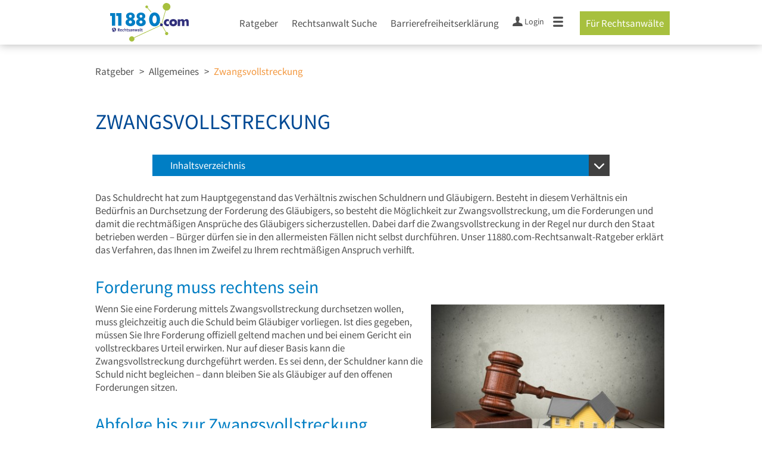

--- FILE ---
content_type: text/html; charset=utf-8
request_url: https://www.11880-rechtsanwalt.com/ratgeber/allgemeines/zwangsvollstreckung
body_size: 14846
content:
<!doctype html>
<html lang="de-DE" prefix="og: http://ogp.me/ns#">
<head>
    <meta http-equiv="x-ua-compatible" content="ie=edge">
    <meta charset="utf-8">
    <meta name="viewport" content="width=device-width, initial-scale=1">
    <meta name="google-site-verification" content="d4Bo1Ha5bKnWqQO70yM9eP9CG6pnNKECW23HgaLg97Q" />
            <link rel="icon" type="image/x-icon" href="https://static.11880-rechtsanwalt.com/wp-content/themes/master-2016-vertical/dist/images/favicon.ico"/>
        <link rel="shortcut icon" type="image/x-icon" href="https://static.11880-rechtsanwalt.com/wp-content/themes/master-2016-vertical/dist/images/favicon.ico"/>
                    <link rel="stylesheet" href="https://static.11880-rechtsanwalt.com/Portal/css/footer.css" />
				    <link rel="preconnect" href="https://a.delivery.consentmanager.net"><link rel="preconnect" href="https://cdn.consentmanager.net"><script>if(!("gdprAppliesGlobally" in window)){window.gdprAppliesGlobally=true}if(!("cmp_id" in window)||window.cmp_id<1){window.cmp_id=0}if(!("cmp_cdid" in window)){window.cmp_cdid="257e89ef4274"}if(!("cmp_params" in window)){window.cmp_params=""}if(!("cmp_host" in window)){window.cmp_host="a.delivery.consentmanager.net"}if(!("cmp_cdn" in window)){window.cmp_cdn="cdn.consentmanager.net"}if(!("cmp_proto" in window)){window.cmp_proto="https:"}if(!("cmp_codesrc" in window)){window.cmp_codesrc="1"}window.cmp_getsupportedLangs=function(){var b=["DE","EN","FR","IT","NO","DA","FI","ES","PT","RO","BG","ET","EL","GA","HR","LV","LT","MT","NL","PL","SV","SK","SL","CS","HU","RU","SR","ZH","TR","UK","AR","BS"];if("cmp_customlanguages" in window){for(var a=0;a<window.cmp_customlanguages.length;a++){b.push(window.cmp_customlanguages[a].l.toUpperCase())}}return b};window.cmp_getRTLLangs=function(){var a=["AR"];if("cmp_customlanguages" in window){for(var b=0;b<window.cmp_customlanguages.length;b++){if("r" in window.cmp_customlanguages[b]&&window.cmp_customlanguages[b].r){a.push(window.cmp_customlanguages[b].l)}}}return a};window.cmp_getlang=function(j){if(typeof(j)!="boolean"){j=true}if(j&&typeof(cmp_getlang.usedlang)=="string"&&cmp_getlang.usedlang!==""){return cmp_getlang.usedlang}var g=window.cmp_getsupportedLangs();var c=[];var f=location.hash;var e=location.search;var a="languages" in navigator?navigator.languages:[];if(f.indexOf("cmplang=")!=-1){c.push(f.substr(f.indexOf("cmplang=")+8,2).toUpperCase())}else{if(e.indexOf("cmplang=")!=-1){c.push(e.substr(e.indexOf("cmplang=")+8,2).toUpperCase())}else{if("cmp_setlang" in window&&window.cmp_setlang!=""){c.push(window.cmp_setlang.toUpperCase())}else{if(a.length>0){for(var d=0;d<a.length;d++){c.push(a[d])}}}}}if("language" in navigator){c.push(navigator.language)}if("userLanguage" in navigator){c.push(navigator.userLanguage)}var h="";for(var d=0;d<c.length;d++){var b=c[d].toUpperCase();if(g.indexOf(b)!=-1){h=b;break}if(b.indexOf("-")!=-1){b=b.substr(0,2)}if(g.indexOf(b)!=-1){h=b;break}}if(h==""&&typeof(cmp_getlang.defaultlang)=="string"&&cmp_getlang.defaultlang!==""){return cmp_getlang.defaultlang}else{if(h==""){h="EN"}}h=h.toUpperCase();return h};(function(){var u=document;var v=u.getElementsByTagName;var h=window;var o="";var b="_en";if("cmp_getlang" in h){o=h.cmp_getlang().toLowerCase();if("cmp_customlanguages" in h){for(var q=0;q<h.cmp_customlanguages.length;q++){if(h.cmp_customlanguages[q].l.toUpperCase()==o.toUpperCase()){o="en";break}}}b="_"+o}function x(i,e){var w="";i+="=";var s=i.length;var d=location;if(d.hash.indexOf(i)!=-1){w=d.hash.substr(d.hash.indexOf(i)+s,9999)}else{if(d.search.indexOf(i)!=-1){w=d.search.substr(d.search.indexOf(i)+s,9999)}else{return e}}if(w.indexOf("&")!=-1){w=w.substr(0,w.indexOf("&"))}return w}var k=("cmp_proto" in h)?h.cmp_proto:"https:";if(k!="http:"&&k!="https:"){k="https:"}var g=("cmp_ref" in h)?h.cmp_ref:location.href;var j=u.createElement("script");j.setAttribute("data-cmp-ab","1");var c=x("cmpdesign","cmp_design" in h?h.cmp_design:"");var f=x("cmpregulationkey","cmp_regulationkey" in h?h.cmp_regulationkey:"");var r=x("cmpgppkey","cmp_gppkey" in h?h.cmp_gppkey:"");var n=x("cmpatt","cmp_att" in h?h.cmp_att:"");j.src=k+"//"+h.cmp_host+"/delivery/cmp.php?"+("cmp_id" in h&&h.cmp_id>0?"id="+h.cmp_id:"")+("cmp_cdid" in h?"&cdid="+h.cmp_cdid:"")+"&h="+encodeURIComponent(g)+(c!=""?"&cmpdesign="+encodeURIComponent(c):"")+(f!=""?"&cmpregulationkey="+encodeURIComponent(f):"")+(r!=""?"&cmpgppkey="+encodeURIComponent(r):"")+(n!=""?"&cmpatt="+encodeURIComponent(n):"")+("cmp_params" in h?"&"+h.cmp_params:"")+(u.cookie.length>0?"&__cmpfcc=1":"")+"&l="+o.toLowerCase()+"&o="+(new Date()).getTime();j.type="text/javascript";j.async=true;if(u.currentScript&&u.currentScript.parentElement){u.currentScript.parentElement.appendChild(j)}else{if(u.body){u.body.appendChild(j)}else{var t=v("body");if(t.length==0){t=v("div")}if(t.length==0){t=v("span")}if(t.length==0){t=v("ins")}if(t.length==0){t=v("script")}if(t.length==0){t=v("head")}if(t.length>0){t[0].appendChild(j)}}}var m="js";var p=x("cmpdebugunminimized","cmpdebugunminimized" in h?h.cmpdebugunminimized:0)>0?"":".min";var a=x("cmpdebugcoverage","cmp_debugcoverage" in h?h.cmp_debugcoverage:"");if(a=="1"){m="instrumented";p=""}var j=u.createElement("script");j.src=k+"//"+h.cmp_cdn+"/delivery/"+m+"/cmp"+b+p+".js";j.type="text/javascript";j.setAttribute("data-cmp-ab","1");j.async=true;if(u.currentScript&&u.currentScript.parentElement){u.currentScript.parentElement.appendChild(j)}else{if(u.body){u.body.appendChild(j)}else{var t=v("body");if(t.length==0){t=v("div")}if(t.length==0){t=v("span")}if(t.length==0){t=v("ins")}if(t.length==0){t=v("script")}if(t.length==0){t=v("head")}if(t.length>0){t[0].appendChild(j)}}}})();window.cmp_addFrame=function(b){if(!window.frames[b]){if(document.body){var a=document.createElement("iframe");a.style.cssText="display:none";if("cmp_cdn" in window&&"cmp_ultrablocking" in window&&window.cmp_ultrablocking>0){a.src="//"+window.cmp_cdn+"/delivery/empty.html"}a.name=b;a.setAttribute("title","Intentionally hidden, please ignore");a.setAttribute("role","none");a.setAttribute("tabindex","-1");document.body.appendChild(a)}else{window.setTimeout(window.cmp_addFrame,10,b)}}};window.cmp_rc=function(h){var b=document.cookie;var f="";var d=0;while(b!=""&&d<100){d++;while(b.substr(0,1)==" "){b=b.substr(1,b.length)}var g=b.substring(0,b.indexOf("="));if(b.indexOf(";")!=-1){var c=b.substring(b.indexOf("=")+1,b.indexOf(";"))}else{var c=b.substr(b.indexOf("=")+1,b.length)}if(h==g){f=c}var e=b.indexOf(";")+1;if(e==0){e=b.length}b=b.substring(e,b.length)}return(f)};window.cmp_stub=function(){var a=arguments;__cmp.a=__cmp.a||[];if(!a.length){return __cmp.a}else{if(a[0]==="ping"){if(a[1]===2){a[2]({gdprApplies:gdprAppliesGlobally,cmpLoaded:false,cmpStatus:"stub",displayStatus:"hidden",apiVersion:"2.0",cmpId:31},true)}else{a[2](false,true)}}else{if(a[0]==="getUSPData"){a[2]({version:1,uspString:window.cmp_rc("")},true)}else{if(a[0]==="getTCData"){__cmp.a.push([].slice.apply(a))}else{if(a[0]==="addEventListener"||a[0]==="removeEventListener"){__cmp.a.push([].slice.apply(a))}else{if(a.length==4&&a[3]===false){a[2]({},false)}else{__cmp.a.push([].slice.apply(a))}}}}}}};window.cmp_gpp_ping=function(){return{gppVersion:"1.0",cmpStatus:"stub",cmpDisplayStatus:"hidden",supportedAPIs:["tcfca","usnat","usca","usva","usco","usut","usct"],cmpId:31}};window.cmp_gppstub=function(){var a=arguments;__gpp.q=__gpp.q||[];if(!a.length){return __gpp.q}var g=a[0];var f=a.length>1?a[1]:null;var e=a.length>2?a[2]:null;if(g==="ping"){return window.cmp_gpp_ping()}else{if(g==="addEventListener"){__gpp.e=__gpp.e||[];if(!("lastId" in __gpp)){__gpp.lastId=0}__gpp.lastId++;var c=__gpp.lastId;__gpp.e.push({id:c,callback:f});return{eventName:"listenerRegistered",listenerId:c,data:true,pingData:window.cmp_gpp_ping()}}else{if(g==="removeEventListener"){var h=false;__gpp.e=__gpp.e||[];for(var d=0;d<__gpp.e.length;d++){if(__gpp.e[d].id==e){__gpp.e[d].splice(d,1);h=true;break}}return{eventName:"listenerRemoved",listenerId:e,data:h,pingData:window.cmp_gpp_ping()}}else{if(g==="getGPPData"){return{sectionId:3,gppVersion:1,sectionList:[],applicableSections:[0],gppString:"",pingData:window.cmp_gpp_ping()}}else{if(g==="hasSection"||g==="getSection"||g==="getField"){return null}else{__gpp.q.push([].slice.apply(a))}}}}}};window.cmp_msghandler=function(d){var a=typeof d.data==="string";try{var c=a?JSON.parse(d.data):d.data}catch(f){var c=null}if(typeof(c)==="object"&&c!==null&&"__cmpCall" in c){var b=c.__cmpCall;window.__cmp(b.command,b.parameter,function(h,g){var e={__cmpReturn:{returnValue:h,success:g,callId:b.callId}};d.source.postMessage(a?JSON.stringify(e):e,"*")})}if(typeof(c)==="object"&&c!==null&&"__uspapiCall" in c){var b=c.__uspapiCall;window.__uspapi(b.command,b.version,function(h,g){var e={__uspapiReturn:{returnValue:h,success:g,callId:b.callId}};d.source.postMessage(a?JSON.stringify(e):e,"*")})}if(typeof(c)==="object"&&c!==null&&"__tcfapiCall" in c){var b=c.__tcfapiCall;window.__tcfapi(b.command,b.version,function(h,g){var e={__tcfapiReturn:{returnValue:h,success:g,callId:b.callId}};d.source.postMessage(a?JSON.stringify(e):e,"*")},b.parameter)}if(typeof(c)==="object"&&c!==null&&"__gppCall" in c){var b=c.__gppCall;window.__gpp(b.command,function(h,g){var e={__gppReturn:{returnValue:h,success:g,callId:b.callId}};d.source.postMessage(a?JSON.stringify(e):e,"*")},"parameter" in b?b.parameter:null,"version" in b?b.version:1)}};window.cmp_setStub=function(a){if(!(a in window)||(typeof(window[a])!=="function"&&typeof(window[a])!=="object"&&(typeof(window[a])==="undefined"||window[a]!==null))){window[a]=window.cmp_stub;window[a].msgHandler=window.cmp_msghandler;window.addEventListener("message",window.cmp_msghandler,false)}};window.cmp_setGppStub=function(a){if(!(a in window)||(typeof(window[a])!=="function"&&typeof(window[a])!=="object"&&(typeof(window[a])==="undefined"||window[a]!==null))){window[a]=window.cmp_gppstub;window[a].msgHandler=window.cmp_msghandler;window.addEventListener("message",window.cmp_msghandler,false)}};window.cmp_addFrame("__cmpLocator");if(!("cmp_disableusp" in window)||!window.cmp_disableusp){window.cmp_addFrame("__uspapiLocator")}if(!("cmp_disabletcf" in window)||!window.cmp_disabletcf){window.cmp_addFrame("__tcfapiLocator")}if(!("cmp_disablegpp" in window)||!window.cmp_disablegpp){window.cmp_addFrame("__gppLocator")}window.cmp_setStub("__cmp");if(!("cmp_disabletcf" in window)||!window.cmp_disabletcf){window.cmp_setStub("__tcfapi")}if(!("cmp_disableusp" in window)||!window.cmp_disableusp){window.cmp_setStub("__uspapi")}if(!("cmp_disablegpp" in window)||!window.cmp_disablegpp){window.cmp_setGppStub("__gpp")};</script>
            
    <script type="text/javascript" >
        var using_ie9 = false;
        window.kt || (window.kt = {});
        kt.Data || (kt.Data = {});
        kt.Data.User = kt.Data.User || { };
        kt.Service = kt.Service || { };
        kt.Service.Environment = kt.Service.Environment || { };
                            kt.Data.Page || (kt.Data.Page = {});
            kt.Data.Page.source || (kt.Data.Page.source = 'unknown');
                        kt.Data.Shared = kt.Data.Shared || {};
        kt.Data.SearchResult = kt.Data.SearchResult || {};
        kt.Data.SearchResult.verticalDetails = kt.Data.verticalDetails || {};
                kt.Data.SearchResult.vertical = "rechtsanwalt";
        kt.Data.SearchResult.verticalDetails.name = "rechtsanwalt";
        kt.Data.SearchResult.verticalDetails.isPageTypeVertical = true;

                    kt.Data.SearchResult.verticalDetails.trackname = "vertical-rechtsanwalt";
                                                kt.Data.SearchResult.verticalDetails.web3name = "Rechtsanwalt";
                                                    kt.Data.SearchResult.verticalDetails.web3id = "3304253";
                                                    kt.Data.SearchResult.verticalDetails.cluster = "a";
                                                    kt.Data.SearchResult.verticalDetails.formtype = "k";
                                    
                kt.Data.Shared.staticUrl = "https://static.11880-rechtsanwalt.com/";
                kt.Data.Shared.leadFormSubmitUrl = "//v.11880.com";
                        kt.Data.Shared.leadFormTracking = {"referrer":"none","trackingId":null,"trackingType":null,"portaltype":"11880-rechtsanwalt.com","pagetype":"ratgeber|allgemeines|zwangsvollstreckung","verticaltype":"","formtype":"","trade":"","label":""};
        
                var modal_data = {"formType":"iframe","firstStep":2};
        
                
        kt.Service.myKHost = '//my.11880.com';

        kt.Service.Environment.name = "";
        kt.Service.Environment.rootUrl = '//www.11880-rechtsanwalt.com';
        kt.Service.Environment.myUrl = '//my.11880-rechtsanwalt.com';
        kt.Service.Environment.SESSION_KEY = 'SESSIONKEY';
        kt.Service.mouseFlowEnabled = false;
        //User Auth
                kt.Data.User.isLoggedIn = false;
                    </script>
    <title>Zwangsvollstreckung</title>

<!-- This site is optimized with the Yoast SEO plugin v4.7.1 - https://yoast.com/wordpress/plugins/seo/ -->
<meta name="description" content="Bei der Zwangsvollstreckung greifen Gläubiger zur Durchsetzung ihrer Forderungen auf staatliche Mittel zurück. Was das für Sie bedeutet, lesen Sie hier. "/>
<meta name="robots" content="noodp"/>
<link rel="canonical" href="//www.11880-rechtsanwalt.com/ratgeber/allgemeines/zwangsvollstreckung" />
<meta property="og:locale" content="de_DE" />
<meta property="og:type" content="article" />
<meta property="og:title" content="Zwangsvollstreckung" />
<meta property="og:description" content="Bei der Zwangsvollstreckung greifen Gläubiger zur Durchsetzung ihrer Forderungen auf staatliche Mittel zurück. Was das für Sie bedeutet, lesen Sie hier. " />
<meta property="og:url" content="//www.11880-rechtsanwalt.com/ratgeber/allgemeines/zwangsvollstreckung" />
<meta property="og:site_name" content="11880-rechtsanwalt.com" />
<meta property="article:section" content="Allgemeines zum Rechtsanwalt" />
<meta property="article:published_time" content="2016-08-16T10:26:58+01:00" />
<meta property="article:modified_time" content="2018-04-11T11:58:54+01:00" />
<meta property="og:updated_time" content="2018-04-11T11:58:54+01:00" />
<meta property="og:image" content="https://static.11880-rechtsanwalt.com/wp-content/uploads/sites/13/zwangsvollstreckung.jpg" />
<meta property="og:image:width" content="5000" />
<meta property="og:image:height" content="3169" />
<meta name="twitter:card" content="summary" />
<meta name="twitter:description" content="Bei der Zwangsvollstreckung greifen Gläubiger zur Durchsetzung ihrer Forderungen auf staatliche Mittel zurück. Was das für Sie bedeutet, lesen Sie hier. " />
<meta name="twitter:title" content="Zwangsvollstreckung" />
<meta name="twitter:image" content="https://static.11880-rechtsanwalt.com/wp-content/uploads/sites/13/zwangsvollstreckung.jpg" />
<!-- / Yoast SEO plugin. -->

<link rel='dns-prefetch' href='https://static.11880-rechtsanwalt.com/' />
<link rel='stylesheet' id='siteorigin-panels-front-css'  href='https://static.11880-rechtsanwalt.com/wp-content/plugins/siteorigin-panels/css/front.css?ver=20251105155838' />
<link rel='stylesheet' id='klicktel-slider-css'  href='https://static.11880-rechtsanwalt.com/wp-content/plugins/klicktel-slide/dist/slider.css?ver=20251105155838' />
<link rel='stylesheet' id='suggest/css-css'  href='https://static.11880-rechtsanwalt.com/Portal/css/suggest.css?ver=20251105155838' />
<link rel='stylesheet' id='sage/css-css'  href='https://static.11880-rechtsanwalt.com/wp-content/themes/master-2016-vertical/dist/styles/master.css?ver=20251105155838' />
<link rel='stylesheet' id='rechtsanwalt/css-css'  href='https://static.11880-rechtsanwalt.com/wp-content/themes/rechtsanwalt-vertical/dist/css/rechtsanwalt.css?ver=20251105155838' />
<script type='text/javascript' src='https://static.11880-rechtsanwalt.com/wp-includes/js/jquery/jquery.js?ver=20251105155838'></script>
<script type='text/javascript' src='https://static.11880-rechtsanwalt.com/wp-includes/js/jquery/jquery-migrate.min.js?ver=20251105155838'></script>
<script type='text/javascript' src='https://static.11880-rechtsanwalt.com/Portal/js/vertical.js?ver=20251105155838'></script>
<meta name="generator" content="WordPress 4.7.5" />
<style type="text/css" media="all" id="siteorigin-panels-grids-wp_head">/* Layout 441 */ #pg-441-0 .panel-grid-cell { float:none } #pl-441 .panel-grid-cell .so-panel , #pl-441 .panel-grid-cell .so-panel:last-child { margin-bottom:0px } #pg-441-0 { margin-left:-15px;margin-right:-15px } #pg-441-0 .panel-grid-cell { padding-left:15px;padding-right:15px } @media (max-width:780px){ #pg-441-0 .panel-grid-cell { float:none;width:auto } #pl-441 .panel-grid , #pl-441 .panel-grid-cell {  } #pl-441 .panel-grid .panel-grid-cell-empty { display:none } #pl-441 .panel-grid .panel-grid-cell-mobile-last { margin-bottom:0px }  } </style>                    <!--[if IE 9]>
    <script type="text/javascript" >
        using_ie9 = true;
    </script>
    <![endif]-->

    <script type="text/javascript" >
                    kt.portalRoot = '//www.11880.com';
        
        $(document).ready(function() {
            kt.Service.Search.Delegate('vertical').onSubmitSuccess = function(submitData) {
                location.href = "/rechtsanwalt/" + submitData.location.slug;
            };
        });
    </script>

    <script type="text/javascript" >
	kt.Data.SearchResult.verticalDetails.validator                        = kt.Data.SearchResult.verticalDetails.validator || {};
	kt.Data.SearchResult.verticalDetails.validator.heroSpecialStep1       = kt.Data.SearchResult.verticalDetails.validator.heroSpecialStep1 || {};
	kt.Data.SearchResult.verticalDetails.validator.heroSpecialStep1.rules = kt.Data.SearchResult.verticalDetails.validator.heroSpecialStep1.rules || {};
	kt.Data.SearchResult.verticalDetails.validator.heroSpecialStep1.rules = {
		"city_pre": {
			"cityname": true,
			"citynamenotempty": true
		}
	};
	kt.Data.SearchResult.verticalDetails.validator.heroSpecialStep2       = kt.Data.SearchResult.verticalDetails.validator.heroSpecialStep2 || {};
	kt.Data.SearchResult.verticalDetails.validator.heroSpecialStep2.rules = kt.Data.SearchResult.verticalDetails.validator.heroSpecialStep2.rules || {};
	kt.Data.SearchResult.verticalDetails.validator.heroSpecialStep2.rules = {
		"zipcode": {
			"germanPostal": true,
			"germanPostalnotempty": true
		},
		"city": {
			"cityname": true,
			"citynamenotempty": true
		},
		"surname": {
			"surnameField": true,
			"noSpace": true
		},
		"phone": {
			"germanPhone": true,
			"phonenumbernotempty": true
		},
		"email": {
			"companyemail": true,
			"companyemailnotempty": true
		},
		"text": {
			"minLengthWithErrorText": 25
		}
	};
</script>
                
      		  <style>@font-face {font-family:  '11880-icons';src:          url('https://static.11880-rechtsanwalt.com/Portal/fonts/icons/11880-icons+1768389307725.eot');src:          url('https://static.11880-rechtsanwalt.com/Portal/fonts/icons/11880-icons+1768389307725.eot#iefix') format('embedded-opentype'),url('https://static.11880-rechtsanwalt.com/Portal/fonts/icons/11880-icons+1768389307725.woff2') format('woff2'),url('https://static.11880-rechtsanwalt.com/Portal/fonts/icons/11880-icons+1768389307725.ttf') format('truetype'),url('https://static.11880-rechtsanwalt.com/Portal/fonts/icons/11880-icons+1768389307725.woff') format('woff'),url('https://static.11880-rechtsanwalt.com/Portal/fonts/icons/11880-icons+1768389307725.svg#11880-icons') format('svg');font-weight:  normal;font-style:   normal;font-display: block;}</style>
    </head>
<body class="post-template-default single single-post postid-441 single-format-standard page-vertical page-vertical-master-2016 siteorigin-panels zwangsvollstreckung">

    <div id="page" class="container-fluid">
        <div class="row">
            <header class="header">
  <div class="container">
    <div class="row">
      <div class="col-sm-16">
        <a href="//www.11880-rechtsanwalt.com" class="logo-link"><div class="logo"></div></a>
                    <nav class="nav-primary">
          <ul id="menu-main" class="nav"><li id="menu-item-795" class="menu-item menu-item-type-post_type menu-item-object-page menu-item-has-children menu-item-795"><a href="//www.11880-rechtsanwalt.com/ratgeber">Ratgeber</a>
<ul class="sub-menu">
	<li id="menu-item-798" class="menu-item menu-item-type-post_type menu-item-object-page menu-item-798"><a href="//www.11880-rechtsanwalt.com/ratgeber/allgemeines">Allgemeines</a></li>
	<li id="menu-item-797" class="menu-item menu-item-type-post_type menu-item-object-page menu-item-797"><a href="//www.11880-rechtsanwalt.com/ratgeber/gewo">Gewerberecht</a></li>
	<li id="menu-item-800" class="menu-item menu-item-type-post_type menu-item-object-page menu-item-800"><a href="//www.11880-rechtsanwalt.com/ratgeber/oer">Öffentliches Recht</a></li>
	<li id="menu-item-796" class="menu-item menu-item-type-post_type menu-item-object-page menu-item-796"><a href="//www.11880-rechtsanwalt.com/ratgeber/prg">Patientenrecht</a></li>
	<li id="menu-item-799" class="menu-item menu-item-type-post_type menu-item-object-page menu-item-799"><a href="//www.11880-rechtsanwalt.com/ratgeber/pr">Privatrecht</a></li>
</ul>
</li>
<li id="menu-item-803" class="menu-item menu-item-type-post_type menu-item-object-page menu-item-has-children menu-item-803"><a href="//www.11880-rechtsanwalt.com/rechtsanwalt">Rechtsanwalt Suche</a>
<ul class="sub-menu">
	<li id="menu-item-974" class="menu-item menu-item-type-custom menu-item-object-custom menu-item-974"><a href="//www.11880-rechtsanwalt.com/rechtsanwalt/berlin">Rechtsanwalt Berlin</a></li>
	<li id="menu-item-975" class="menu-item menu-item-type-custom menu-item-object-custom menu-item-975"><a href="//www.11880-rechtsanwalt.com/rechtsanwalt/bremen">Rechtsanwalt Bremen</a></li>
	<li id="menu-item-976" class="menu-item menu-item-type-custom menu-item-object-custom menu-item-976"><a href="//www.11880-rechtsanwalt.com/rechtsanwalt/duesseldorf">Rechtsanwalt Düsseldorf</a></li>
	<li id="menu-item-977" class="menu-item menu-item-type-custom menu-item-object-custom menu-item-977"><a href="//www.11880-rechtsanwalt.com/rechtsanwalt/essen-ruhr">Rechtsanwalt Essen</a></li>
	<li id="menu-item-978" class="menu-item menu-item-type-custom menu-item-object-custom menu-item-978"><a href="//www.11880-rechtsanwalt.com/rechtsanwalt/frankfurt-am-main">Rechtsanwalt Frankfurt</a></li>
	<li id="menu-item-979" class="menu-item menu-item-type-custom menu-item-object-custom menu-item-979"><a href="//www.11880-rechtsanwalt.com/rechtsanwalt/hamburg">Rechtsanwalt Hamburg</a></li>
	<li id="menu-item-980" class="menu-item menu-item-type-custom menu-item-object-custom menu-item-980"><a href="//www.11880-rechtsanwalt.com/rechtsanwalt/koeln">Rechtsanwalt Köln</a></li>
	<li id="menu-item-981" class="menu-item menu-item-type-custom menu-item-object-custom menu-item-981"><a href="//www.11880-rechtsanwalt.com/rechtsanwalt/muenchen">Rechtsanwalt München</a></li>
	<li id="menu-item-982" class="menu-item menu-item-type-custom menu-item-object-custom menu-item-982"><a href="//www.11880-rechtsanwalt.com/rechtsanwalt/stuttgart">Rechtsanwalt Stuttgart</a></li>
	<li id="menu-item-983" class="menu-item menu-item-type-custom menu-item-object-custom menu-item-983"><a href="//www.11880-rechtsanwalt.com/rechtsanwalt">Weitere Städte</a></li>
</ul>
</li>
<li id="menu-item-1157" class="menu-item menu-item-type-post_type menu-item-object-post menu-item-1157"><a href="//www.11880-rechtsanwalt.com/ratgeber/allgemein/barrierefreiheitserklaerung">Barrierefreiheitserklärung</a></li>
</ul>          
                        <ul class="navbar-nav">
                            <li class="navbar-user-info">
                <a href="https://myk.11880-rechtsanwalt.com/login" class="log-user" rel="nofollow">
                  <span class="icon icon-user"></span>
                  <span class="text-with-icon center-text-with-icon hidden-sm hidden-xs">Login</span>
                </a>
              </li>
                            <li class="navbar-mega-menu-burger">
                <a href="#" data-bind="click: kt.Service.TopNavigation.toggleBurgerMenu" rel="nofollow">
                  <span class="icon icon-menu"></span>
                </a>
                <div class="mega-menu-content mega-menu-right mega-menu-burger mega-menu-fixed" style="display: none;" data-bind="visible: kt.Service.TopNavigation.isBurgerMenuVisible">
                  <div class="row">
                                        <ul class="list-unstyled col-xs-16">
                      <li class="big-height">
                        <!-- not login user-->
                        <div class="login-user">
                          <a href="https://myk.11880-rechtsanwalt.com/login" class="box-user" rel="nofollow">
                            Anmelden
                          </a>
                            <a href="#" data-bind="click: kt.Service.TopNavigation.toggleBurgerMenu" rel="nofollow" class="options-close hidden-sm hidden-md hidden-lg">
                              <span class="icon-close"></span>
                            </a>
                        </div>
                        <!-- /* -->
                      </li>
                      <li class="trenner hidden-md hidden-lg"></li>
                    </ul>
                                        <ul class="list-unstyled col-xs-16 hidden-sm hidden-md hidden-lg">
                      <li>
                        <ul id="menu-main-1" class="nav"><li class="menu-item menu-item-type-post_type menu-item-object-page menu-item-has-children menu-item-795"><a href="//www.11880-rechtsanwalt.com/ratgeber">Ratgeber</a>
<ul class="sub-menu">
	<li class="menu-item menu-item-type-post_type menu-item-object-page menu-item-798"><a href="//www.11880-rechtsanwalt.com/ratgeber/allgemeines">Allgemeines</a></li>
	<li class="menu-item menu-item-type-post_type menu-item-object-page menu-item-797"><a href="//www.11880-rechtsanwalt.com/ratgeber/gewo">Gewerberecht</a></li>
	<li class="menu-item menu-item-type-post_type menu-item-object-page menu-item-800"><a href="//www.11880-rechtsanwalt.com/ratgeber/oer">Öffentliches Recht</a></li>
	<li class="menu-item menu-item-type-post_type menu-item-object-page menu-item-796"><a href="//www.11880-rechtsanwalt.com/ratgeber/prg">Patientenrecht</a></li>
	<li class="menu-item menu-item-type-post_type menu-item-object-page menu-item-799"><a href="//www.11880-rechtsanwalt.com/ratgeber/pr">Privatrecht</a></li>
</ul>
</li>
<li class="menu-item menu-item-type-post_type menu-item-object-page menu-item-has-children menu-item-803"><a href="//www.11880-rechtsanwalt.com/rechtsanwalt">Rechtsanwalt Suche</a>
<ul class="sub-menu">
	<li class="menu-item menu-item-type-custom menu-item-object-custom menu-item-974"><a href="//www.11880-rechtsanwalt.com/rechtsanwalt/berlin">Rechtsanwalt Berlin</a></li>
	<li class="menu-item menu-item-type-custom menu-item-object-custom menu-item-975"><a href="//www.11880-rechtsanwalt.com/rechtsanwalt/bremen">Rechtsanwalt Bremen</a></li>
	<li class="menu-item menu-item-type-custom menu-item-object-custom menu-item-976"><a href="//www.11880-rechtsanwalt.com/rechtsanwalt/duesseldorf">Rechtsanwalt Düsseldorf</a></li>
	<li class="menu-item menu-item-type-custom menu-item-object-custom menu-item-977"><a href="//www.11880-rechtsanwalt.com/rechtsanwalt/essen-ruhr">Rechtsanwalt Essen</a></li>
	<li class="menu-item menu-item-type-custom menu-item-object-custom menu-item-978"><a href="//www.11880-rechtsanwalt.com/rechtsanwalt/frankfurt-am-main">Rechtsanwalt Frankfurt</a></li>
	<li class="menu-item menu-item-type-custom menu-item-object-custom menu-item-979"><a href="//www.11880-rechtsanwalt.com/rechtsanwalt/hamburg">Rechtsanwalt Hamburg</a></li>
	<li class="menu-item menu-item-type-custom menu-item-object-custom menu-item-980"><a href="//www.11880-rechtsanwalt.com/rechtsanwalt/koeln">Rechtsanwalt Köln</a></li>
	<li class="menu-item menu-item-type-custom menu-item-object-custom menu-item-981"><a href="//www.11880-rechtsanwalt.com/rechtsanwalt/muenchen">Rechtsanwalt München</a></li>
	<li class="menu-item menu-item-type-custom menu-item-object-custom menu-item-982"><a href="//www.11880-rechtsanwalt.com/rechtsanwalt/stuttgart">Rechtsanwalt Stuttgart</a></li>
	<li class="menu-item menu-item-type-custom menu-item-object-custom menu-item-983"><a href="//www.11880-rechtsanwalt.com/rechtsanwalt">Weitere Städte</a></li>
</ul>
</li>
<li class="menu-item menu-item-type-post_type menu-item-object-post menu-item-1157"><a href="//www.11880-rechtsanwalt.com/ratgeber/allgemein/barrierefreiheitserklaerung">Barrierefreiheitserklärung</a></li>
</ul>                      </li>
                      <li class="trenner"></li>
                    </ul>
                    <ul class="list-unstyled col-xs-16 hidden-md hidden-lg">
                      <li>
                        <ul id="menu-cta" class="cta-nav"><li id="menu-item-802" class="menu-item menu-item-type-post_type menu-item-object-page menu-item-802"><a href="//www.11880-rechtsanwalt.com/b2b-rechtsanwalt">Für Rechtsanwälte</a></li>
</ul>                      </li>
                    </ul>
                  </div>
                </div>
              </li>
            </ul>
                      
          <ul id="menu-cta-1" class="cta-nav"><li class="menu-item menu-item-type-post_type menu-item-object-page menu-item-802"><a href="//www.11880-rechtsanwalt.com/b2b-rechtsanwalt">Für Rechtsanwälte</a></li>
</ul>
        </nav>
              </div>
    </div>
  </div>
</header>

            <div class="content" role="document">
                <main class="main">
                    
<div class="container">
	<div class="row">
		<div class="col-xs-16">
			<div class="kt-breadcrumb">
				<div class='crumb'><a href='/'>Home</a></div><div class='crumb'><a class='' href='/ratgeber'>Ratgeber</a></div><span class='separator'>&gt;</span><div class='crumb'><a class='' href='/ratgeber/allgemeines'>Allgemeines</a></div><span class='separator'>&gt;</span><div class='crumb'><span class='last-crumb'>Zwangsvollstreckung</span></div>
                				<div class="social-icons">
                		            <a target="_blank" href="https://www.facebook.com/sharer/sharer.php?u=https%3A%2F%2Fwww.11880-rechtsanwalt.com%2Fratgeber%2Fallgemeines%2Fzwangsvollstreckung"><span class="icon icon-facebook"></span></a>
                		            <a target="_blank" href="https://twitter.com/home?status=https%3A%2F%2Fwww.11880-rechtsanwalt.com%2Fratgeber%2Fallgemeines%2Fzwangsvollstreckung"><span class="icon icon-twitter"></span></a>
                		        </div>
			</div>
		</div>
	</div>
</div>

<div class="front-page-header-widget container">
    <div class="row">
        <div class="col-xs-16">
            <h1 style="margin-bottom: 0;">Zwangsvollstreckung</h1>
        </div>
    </div>
</div>

<!--<section class="banner" style="background-image: url('--><?//= $header_image_url ?><!--')">-->
<!--    <div class="container">-->
<!--        <div class="row">-->
<!--            <div class="site-title col-sm-16">-->
<!--                <div class="positioning-wrapper">-->
<!--                    <span class="icon icon-ratgeber"></span>-->
<!--                    <h1>--><!--</h1>-->
<!--                    <h2>--><!--</h2>-->
<!--                </div>-->
<!--            </div>-->
<!--        </div>-->
<!--    </div>-->
<!--</section>-->
<div class="container">

    <div class="row">
  <div class="col-sm-16">
    <article class="post-441 post type-post status-publish format-standard has-post-thumbnail category-allgemeines">
      <div class="entry-content">
        <div id="pl-441"><div class="panel-grid" id="pg-441-0" ><div class="panel-grid-cell" id="pgc-441-0-0" ><div class="so-panel widget widget_kt-toc panel-first-child" id="panel-441-0-0-0" data-index="0"><div class="so-widget-kt-toc so-widget-kt-toc-base"><div class="kt-table-of-contents">
    <div id="toc_container" class="no_bullets fixed"><p class="toc_title">Inhaltsverzeichnis<span class="kt-table-of-contents__toggle-button"><i class="icon-down"></i></span></p><ul class="toc_list nav"><li><a class="toc_link" href="#Forderung_muss_rechtens_sein">Forderung muss rechtens sein</a></li><li><a class="toc_link" href="#Abfolge_bis_zur_Zwangsvollstreckung">Abfolge bis zur Zwangsvollstreckung</a></li><li><a class="toc_link" href="#Was_bedeutet_die_Zwangsvollstreckung_fuer_Schuldner">Was bedeutet die Zwangsvollstreckung für Schuldner?</a></li><li><a class="toc_link" href="#Hilfe_durch_Inkasso-Unternehmen">Hilfe durch Inkasso-Unternehmen</a></li><li><a class="toc_link" href="#Zwangsvollstreckung_durch_den_Gerichtsvollzieher">Zwangsvollstreckung durch den Gerichtsvollzieher</a></li><li><a class="toc_link" href="#Der_beruehmte_Kuckuck">Der berühmte Kuckuck</a></li><li><a class="toc_link" href="#Gehaltspfaendung_zwecks_Zwangsvollstreckung">Gehaltspfändung zwecks Zwangsvollstreckung</a></li></ul></div>
</div></div></div><div class="so-panel widget widget_sow-editor" id="panel-441-0-0-1" data-index="1"><div class="so-widget-sow-editor so-widget-sow-editor-base">
<div class="siteorigin-widget-tinymce textwidget">
	<p>Das Schuldrecht hat zum Hauptgegenstand das Verhältnis zwischen Schuldnern und Gläubigern. Besteht in diesem Verhältnis ein Bedürfnis an Durchsetzung der Forderung des Gläubigers, so besteht die Möglichkeit zur Zwangsvollstreckung, um die Forderungen und damit die rechtmäßigen Ansprüche des Gläubigers sicherzustellen. Dabei darf die Zwangsvollstreckung in der Regel nur durch den Staat betrieben werden – Bürger dürfen sie in den allermeisten Fällen nicht selbst durchführen. Unser 11880.com-Rechtsanwalt-Ratgeber erklärt das Verfahren, das Ihnen im Zweifel zu Ihrem rechtmäßigen Anspruch verhilft.</p>
</div>
</div></div><div class="so-panel widget widget_sow-editor" id="panel-441-0-0-2" data-index="2"><div class="so-widget-sow-editor so-widget-sow-editor-base">
<div class="siteorigin-widget-tinymce textwidget">
	<h2><span id="Forderung_muss_rechtens_sein">Forderung muss rechtens sein</span></h2>
<figure id="attachment_494"  class="wp-caption alignright" style="max-width:400px"><img class="size-medium wp-image-494" src="https://static.11880-rechtsanwalt.com/wp-content/uploads/sites/13/zwangsvollstreckung-400x254.jpg" alt="Zwangsvollstreckung" width="400" height="254" /><figcaption class="wp-caption-text">© artisteer - istockphotos.com</figcaption></figure>
<p>Wenn Sie eine Forderung mittels Zwangsvollstreckung durchsetzen wollen, muss gleichzeitig auch die Schuld beim Gläubiger vorliegen. Ist dies gegeben, müssen Sie Ihre Forderung offiziell geltend machen und bei einem Gericht ein vollstreckbares Urteil erwirken. Nur auf dieser Basis kann die Zwangsvollstreckung durchgeführt werden. Es sei denn, der Schuldner kann die Schuld nicht begleichen – dann bleiben Sie als Gläubiger auf den offenen Forderungen sitzen.</p>
<h2><span id="Abfolge_bis_zur_Zwangsvollstreckung">Abfolge bis zur Zwangsvollstreckung</span></h2>
<p>Doch bevor es soweit kommt, gehen wir einige Schritte zurück, zur ersten Mahnung. Die ist nämlich in der Regel der erste Schritt auf dem letztendlich doch relativ langen Weg zur Zwangsvollstreckung, nachdem auch wiederholte Mahnungen, Anwaltsschreiben oder die Beauftragung eines Inkasso-Unternehmens keinen Erfolg hatten. Erst, wenn diese Voraussetzungen erfüllt sind, können Sie versuchen, vor Gericht ein Urteil zu erwirken und somit letztlich durch eine Zwangsvollstreckung Ihre Forderung durchzusetzen.</p>
</div>
</div></div><div class="so-panel widget widget_sow-editor" id="panel-441-0-0-3" data-index="3"><div class="so-widget-sow-editor so-widget-sow-editor-base">
<div class="siteorigin-widget-tinymce textwidget">
	<h2><span id="Was_bedeutet_die_Zwangsvollstreckung_fuer_Schuldner">Was bedeutet die Zwangsvollstreckung für Schuldner?</span></h2>
<p>Ein Schuldner hat also durchaus viele Gelegenheiten, seine Schuld zu begleichen, bis es tatsächlich und mit der Zwangsvollstreckung ernst wird. Ein Schuldner, der es soweit kommen lässt, hat vielleicht noch ganz andere Probleme; sicher ist aber, dass mit einer Zwangsvollstreckung ein weiteres großes Problem dazukommt. Eine Vermögensauskunft wird fällig (auch eidesstattliche Erklärung oder Offenbarungseid genannt) und es erfolgt ein Eintrag ins Schuldnerverzeichnis, was sich wiederum immer negativ auf die Bonität und die Fähigkeit zu jeglicher wirtschaftlicher Aktivität für den Schuldner auswirkt (bspw. bei Krediten, Mobilfunkverträgen und Finanzierungen im Elektronikmarkt). </p>
</div>
</div></div><div class="so-panel widget widget_sow-editor" id="panel-441-0-0-4" data-index="4"><div class="so-widget-sow-editor so-widget-sow-editor-base">
<div class="siteorigin-widget-tinymce textwidget">
	<h2><span id="Hilfe_durch_Inkasso-Unternehmen">Hilfe durch Inkasso-Unternehmen</span></h2>
<p>Um nach den ersten Mahnungen Hilfe bei der Durchsetzung der eigenen Forderungen zu erhalten, können Sie verschiedene Dienstleister zum Forderungsmanagement heranziehen. Eine dieser Möglichkeiten sind Inkassounternehmen. Entgegen ihres schlechten Rufes leiten seriöse Anbieter lediglich die erforderlichen Mahnverfahren ein und sichern so die Forderungen im weiteren Verlauf ab. Denn nur wenn Mahn- und Vollstreckungsbescheide beantragt wurden, sind die rechtlichen Voraussetzungen für eine Zwangsvollstreckung gegeben. </p>
</div>
</div></div><div class="so-panel widget widget_sow-editor" id="panel-441-0-0-5" data-index="5"><div class="so-widget-sow-editor so-widget-sow-editor-base">
<div class="siteorigin-widget-tinymce textwidget">
	<h2><span id="Zwangsvollstreckung_durch_den_Gerichtsvollzieher">Zwangsvollstreckung durch den Gerichtsvollzieher</span></h2>
<p>Er ist vielleicht noch berüchtigter als Inkassounternehmen: der Gerichtsvollzieher. Und er ist im Gegensatz zu den privaten Inkasso-Firmen ein gänzlich staatliches Organ, um eine Zwangsvollstreckung durchzuführen. Er ist direkt einem Amtsgericht zugeteilt und mit einem Vollstreckungsbescheid kann der Gerichtsvollzieher zur Zwangsvollstreckung schreiten. Der Gerichtsvollzieher besucht die Schuldner in der Folge direkt und der Schuldner hat in diesem Fall letztmalig die Möglichkeit, die offenen Zahlungen an den Gerichtsvollzieher zu entrichten. </p>
</div>
</div></div><div class="so-panel widget widget_sow-editor" id="panel-441-0-0-6" data-index="6"><div class="so-widget-sow-editor so-widget-sow-editor-base">
<div class="siteorigin-widget-tinymce textwidget">
	<h2><span id="Der_beruehmte_Kuckuck">Der berühmte Kuckuck</span></h2>
<p>Schon fast populär sind Gerichtsvollzieher durch einschlägige TV-Sendungen geworden, wo man sie direkt bei der Zwangsvollstreckung beobachten kann. Diese Darstellungen sind gleichwohl realistisch, genau so kann die Zwangsvollstreckung vorgenommen werden. Und in Anspruch genommen wird sie zum Beispiel von Versorgungsunternehmen, deren säumige Kunden ihrer Vertragsschuld nicht nachkommen, sprich die Stromkosten nicht bezahlen. Der Gerichtsvollzieher kann – sofern die Zwangsvollstreckung nicht durch Barzahlung abgewendet werden kann – Gegenstände aus dem Besitz der Schuldners pfänden, indem er sie mit dem berüchtigten Kuckuck, einer Pfandmarke, versieht. Entsprechende Gegenstände werden in der Folge zwangsversteigert. Der Erlös geht dem Gläubiger zu. </p>
</div>
</div></div><div class="so-panel widget widget_sow-editor" id="panel-441-0-0-7" data-index="7"><div class="so-widget-sow-editor so-widget-sow-editor-base">
<div class="siteorigin-widget-tinymce textwidget">
	<h2><span id="Gehaltspfaendung_zwecks_Zwangsvollstreckung">Gehaltspfändung zwecks Zwangsvollstreckung</span></h2>
<p>Alternativ zu diesem sehr intimen Weg der Zwangsvollstreckung kann ein Gläubiger auch das Gehalt des Schuldners pfänden lassen. Die Lohnpfändung ist im <a href="//www.11880-rechtsanwalt.com/ratgeber/pr/zivilrecht">Zivilrecht</a> geregelt und besagt, dass der Arbeitgeber eines Schuldners zum Drittschuldner werden kann. Allerdings gibt es eine Schuldnerschutzvorschrift, nach der nur ein gewisser Teil des Gehalts gepfändet werden darf. Die Pfändungsgrenze orientiert sich laut Zivilrecht an den Unterhaltspflichten des Schuldners.</p>
</div>
</div></div><div class="so-panel widget widget_klicktel_divider" id="panel-441-0-0-8" data-index="8"><hr class="trenner"></div><div class="so-panel widget widget_klicktel-search" id="panel-441-0-0-9" data-index="9"><div class="so-widget-klicktel-search so-widget-klicktel-search-base"><div class="leadform-vertical leadform-hero clean inline">
	<form data-bind="submit: kt.Service.Search.Delegate('vertical').onSubmit">
		<div class="form-box">

							<a class="seal hidden-xs" target="_blank" href="https://unternehmen.11880.com/ueber-uns#auszeichnungen"><img src="https://static.11880-rechtsanwalt.com/wp-content/themes/master-2016-vertical/dist/images/seal_tuev.png" alt="Zertifiziert nach DIN EN ISO 9001 durch die TÜV NORD CERT GmbH" width="96" height="96"></a>
				<div class="row">
					<div class="col-sm-16">
						<label class="text-m-t text-dark">Geld sparen und Rechtsanwalt finden  </label>
					</div>
				</div>
				<div class="row">
					<div class="col-xs-16 col-sm-8">
						<search-part params="{
                                'instance': 'vertical',
                                'part': 'location',
                                'inputName': 'city_pre',
                                'cssClass': 'form-group',
                                'cssClassInput': 'form-control location-input',
                            }"></search-part>
                    </div>
                    <div class="col-xs-16 col-sm-4">
                        <button type="submit" class="btn btn-block">
                            SUCHEN <span class="icon icon-right"></span>
                        </button>
                    </div>
                </div>
                        </div>
    </form>
</div>


</div></div><div class="so-panel widget widget_klicktel_divider" id="panel-441-0-0-10" data-index="10"><hr class="trenner"></div><div class="so-panel widget widget_sow-editor" id="panel-441-0-0-11" data-index="11"><div class="so-widget-sow-editor so-widget-sow-editor-base">
<div class="siteorigin-widget-tinymce textwidget">
	<h2>Das könnte Sie auch interessieren:</h2>
</div>
</div></div><div class="so-panel widget widget_siteorigin-panels-postloop panel-last-child" id="panel-441-0-0-12" data-index="12">
<div class="col3_postloop">
    <div class="row" style="margin-left:-18px;margin-right:-18px;">
        <div class="dummyrow">
                        <div class="three-rows col-xs-16 col-sm-third col-md-third col-lg-third">
                <a href="//www.11880-rechtsanwalt.com/ratgeber/allgemeines/filesharing-abmahnung">
                    <div class="image">
                        <img src="https://static.11880-rechtsanwalt.com/wp-content/plugins/lazy-load/images/1x1.trans.gif" data-lazy-src="https://static.11880-rechtsanwalt.com/wp-content/uploads/sites/13/Filesharing-Abmahnung-400x300.jpg" width="400" height="300" class="attachment-3_column_post_teaser size-3_column_post_teaser wp-post-image" alt="Filesharing Abmahnung"><noscript><img width="400" height="300" src="https://static.11880-rechtsanwalt.com/wp-content/uploads/sites/13/Filesharing-Abmahnung-400x300.jpg" class="attachment-3_column_post_teaser size-3_column_post_teaser wp-post-image" alt="Filesharing Abmahnung" /></noscript>                    </div>
                </a>

                <div class="content">
                    <h2>
                        <a href="//www.11880-rechtsanwalt.com/ratgeber/allgemeines/filesharing-abmahnung">Filesharing Abmahnung</a>
                        <small>
                                                    </small>
                    </h2>
                    <p>Das Thema Filesharing Abmahnung ist in aller Munde – wann man jedoch rechtlich dafür belangt werden kann, ist oft unkar. Wir sagen, wann es brenzlich wird und geben Tipps zum weiteren Vorgehen, wenn Ihnen doch mal eine Abmahnung zugesendet wird. </p>

                </div>
                <div class="social-more-link-icons">
	<a class=" btn btn-call read-more-link" href="//www.11880-rechtsanwalt.com/ratgeber/allgemeines/filesharing-abmahnung">Mehr lesen</a>
	</div>            </div>

                        <div class="three-rows col-xs-16 col-sm-third col-md-third col-lg-third">
                <a href="//www.11880-rechtsanwalt.com/ratgeber/allgemeines/gerichtszustaendigkeit">
                    <div class="image">
                        <img src="https://static.11880-rechtsanwalt.com/wp-content/plugins/lazy-load/images/1x1.trans.gif" data-lazy-src="https://static.11880-rechtsanwalt.com/wp-content/uploads/sites/13/Landgericht-leipzig-400x300.jpg" width="400" height="300" class="attachment-3_column_post_teaser size-3_column_post_teaser wp-post-image" alt="Landgericht Leipzig"><noscript><img width="400" height="300" src="https://static.11880-rechtsanwalt.com/wp-content/uploads/sites/13/Landgericht-leipzig-400x300.jpg" class="attachment-3_column_post_teaser size-3_column_post_teaser wp-post-image" alt="Landgericht Leipzig" /></noscript>                    </div>
                </a>

                <div class="content">
                    <h2>
                        <a href="//www.11880-rechtsanwalt.com/ratgeber/allgemeines/gerichtszustaendigkeit">Gerichtszuständigkeit</a>
                        <small>
                                                    </small>
                    </h2>
                    <p>In Deutschland gibt es nicht das eine Gericht. Je nachdem, wie Ihr Rechtsfall geartet ist, ist eine andere Gerichtsbarkeit zuständig. Die Gerichtszuständigkeit unterliegt hierbei der Gewaltenteilung und dem Bundesstaatsprinzip. Wir erklären Ihnen, wie Sie das zuständige Gericht ermitteln und liefern die Hintergründe zur Gerichtszuständigkeit. </p>

                </div>
                <div class="social-more-link-icons">
	<a class=" btn btn-call read-more-link" href="//www.11880-rechtsanwalt.com/ratgeber/allgemeines/gerichtszustaendigkeit">Mehr lesen</a>
	</div>            </div>

                        <div class="three-rows col-xs-16 col-sm-third col-md-third col-lg-third">
                <a href="//www.11880-rechtsanwalt.com/ratgeber/allgemeines/anwaltskosten">
                    <div class="image">
                        <img src="https://static.11880-rechtsanwalt.com/wp-content/plugins/lazy-load/images/1x1.trans.gif" data-lazy-src="https://static.11880-rechtsanwalt.com/wp-content/uploads/sites/13/Kosten-Anwalt-400x300.jpg" width="400" height="300" class="attachment-3_column_post_teaser size-3_column_post_teaser wp-post-image" alt="Kosten Anwalt"><noscript><img width="400" height="300" src="https://static.11880-rechtsanwalt.com/wp-content/uploads/sites/13/Kosten-Anwalt-400x300.jpg" class="attachment-3_column_post_teaser size-3_column_post_teaser wp-post-image" alt="Kosten Anwalt" /></noscript>                    </div>
                </a>

                <div class="content">
                    <h2>
                        <a href="//www.11880-rechtsanwalt.com/ratgeber/allgemeines/anwaltskosten">Anwaltskosten</a>
                        <small>
                                                    </small>
                    </h2>
                    <p>Wenn es einmal zu Rechtsstreitigkeiten gekommen ist, kommen Sie um die Hilfe eines Rechtsanwalts nicht herum. Doch häufig wird er bereits vorher aufgesucht, beispielsweise bei der Rechtsberatung. Mit welchen Anwaltskosten Sie in beiden Fällen rechnen müssen und wie Sie den passenden (Fach-)Anwalt finden, erfahren Sie in diesem Beitrag. </p>

                </div>
                <div class="social-more-link-icons">
	<a class=" btn btn-call read-more-link" href="//www.11880-rechtsanwalt.com/ratgeber/allgemeines/anwaltskosten">Mehr lesen</a>
	</div>            </div>

                                            </div>
    </div>
</div>
</div></div></div></div>              </div>
      <footer>
              </footer>
    </article>
  </div>
</div>

                </main><!-- /.main -->
            </div><!-- /.content -->

            
<footer class="content-info">

			<section id="footer-nav-section">
    <div class="footer-container">
        <div class="footer-hidden-xs">
            <div class="h2">Unternehmen</div>
            <ul>
                <li><a href="https://unternehmen.11880.com/ueber-uns" title="Über uns" class="first" rel="noopener">Über uns</a></li>
                <li><a href="https://unternehmen.11880.com/ueber-uns/#management" title="Management" rel="noopener">Management</a></li>
                <li><a href="https://ir.11880.com" title="Investor Relations" rel="noopener">Investor Relations</a></li>
                <li><a href="https://jobs.11880.com" title="Jobs" rel="noopener">Jobs</a></li>
            </ul>
        </div>
        <div class="footer-hidden-xs">
            <div class="h2">Produkte</div>
            <ul>
                <li><a href="https://unternehmen.11880.com" title="Online-Marketing" class="first" rel="noopener">Online-Marketing</a></li>
                <li><a href="https://shop.11880.com" title="Softwarelösungen" rel="noopener">Softwarelösungen</a></li>
            </ul>
        </div>
        <div class="footer-hidden-xs">
            <div class="h2">Dialog</div>
            <ul>
                <li><a href="https://unternehmen.11880.com/kontakt" title="Kontakt" class="first" rel="noopener">Kontakt</a></li>
                <li><a href="https://unternehmen.11880.com/faq" title="FAQ" class="last" rel="noopener">FAQ</a></li>
            </ul>
        </div>
        <div class="footer-mobile-part">
            <div class="h2">Infos</div>
            <ul>
                <li><a href="https://unternehmen.11880.com/impressum" title="Impressum" class="first" rel="noopener">Impressum</a></li>
                <li><a href="https://unternehmen.11880.com/datenschutz" title="Datenschutz" rel="noopener">Datenschutz</a></li>
                <li><a href="https://unternehmen.11880.com/agb" title="AGB" rel="noopener">AGB</a></li>
                <li><a href="https://unternehmen.11880.com/anb" title="ANB" class="last" rel="noopener">ANB</a></li>
            </ul>
        </div>
    </div>
</section>

<section id="footer-global-section">
    <footer id="footer-global" class="footer-container">
        <div>
            <div class="h2">Besuchen Sie uns auf:</div>
            <div class="social-icons">
                <a rel="noopener nofollow" href="https://www.facebook.com/11880com" target="_blank" aria-label="https://www.facebook.com/11880com">
                    <img src="//static.11880-rechtsanwalt.com/Portal/images/spinner_60x60.svg"
                         data-src="//static.11880-rechtsanwalt.com/Portal/images/startpage/footer/facebook.webp"
                         data-srcset="//static.11880-rechtsanwalt.com/Portal/images/startpage/footer/facebook.webp, //static.11880-rechtsanwalt.com/Portal/images/startpage/footer/facebook@2x.webp 1.5x, //static.11880-rechtsanwalt.com/Portal/images/startpage/footer/facebook@3x.webp 2x"
                         class="unveil"
                         alt="Facebook"
                         title="Facebook"
                         width="39"
                         height="39"
                    />
                </a>
                <a rel="noopener nofollow" href="https://www.tiktok.com/@11880.com" target="_blank" aria-label="https://www.tiktok.com/@11880.com">
                    <img
                            src="//static.11880-rechtsanwalt.com/Portal/images/spinner_60x60.svg"
                            data-src="//static.11880-rechtsanwalt.com/Portal/images/startpage/footer/tiktok.webp"
                            data-srcset="//static.11880-rechtsanwalt.com/Portal/images/startpage/footer/tiktok.webp, //static.11880-rechtsanwalt.com/Portal/images/startpage/footer/tiktok@2x.webp 1.5x, //static.11880-rechtsanwalt.com/Portal/images/startpage/footer/tiktok@3x.webp 2x"
                            class="unveil"
                            alt="TikTok"
                            title="TikTok"
                            width="39"
                            height="39"
                    />
                </a>
                <a rel="noopener nofollow" href="https://www.instagram.com/11880.com_official" target="_blank" aria-label="https://www.instagram.com/11880.com_official">
                    <img src="//static.11880-rechtsanwalt.com/Portal/images/spinner_60x60.svg"
                         data-src="//static.11880-rechtsanwalt.com/Portal/images/startpage/footer/instagram.webp"
                         data-srcset="//static.11880-rechtsanwalt.com/Portal/images/startpage/footer/instagram.webp, //static.11880-rechtsanwalt.com/Portal/images/startpage/footer/instagram@2x.webp 1.5x, //static.11880-rechtsanwalt.com/Portal/images/startpage/footer/instagram@3x.webp 2x"
                         class="unveil"
                         alt="Instagram"
                         title="Instagram"
                         width="39"
                         height="39"
                    />
                </a>
                <a rel="noopener nofollow" href="https://www.xing.com/pages/11880internetservicesag" target="_blank" aria-label="https://www.xing.com/pages/11880internetservicesag">
                    <img src="//static.11880-rechtsanwalt.com/Portal/images/spinner_60x60.svg"
                         data-src="//static.11880-rechtsanwalt.com/Portal/images/startpage/footer/xing.webp"
                         data-srcset="//static.11880-rechtsanwalt.com/Portal/images/startpage/footer/xing.webp, //static.11880-rechtsanwalt.com/Portal/images/startpage/footer/xing@2x.webp 1.5x, //static.11880-rechtsanwalt.com/Portal/images/startpage/footer/xing@3x.webp 2x"
                         class="unveil"
                         alt="Xing"
                         title="Xing"
                         width="39"
                         height="39"
                    />
                </a>
                <a rel="noopener nofollow" href="https://de.linkedin.com/company/11880-internet-services-ag" target="_blank" aria-label="https://de.linkedin.com/company/11880-internet-services-ag">
                    <img src="//static.11880-rechtsanwalt.com/Portal/images/spinner_60x60.svg"
                         data-src="//static.11880-rechtsanwalt.com/Portal/images/startpage/footer/linkedIn.webp"
                         data-srcset="//static.11880-rechtsanwalt.com/Portal/images/startpage/footer/linkedIn.webp, //static.11880-rechtsanwalt.com/Portal/images/startpage/footer/linkedIn@2x.webp 1.5x, //static.11880-rechtsanwalt.com/Portal/images/startpage/footer/linkedIn@3x.webp 2x"
                         class="unveil"
                         alt="LinkedIn"
                         title="LinkedIn"
                         width="39"
                         height="39"
                    />
                </a>
            </div>
        </div>
        <div>
            <div class="h2">Wir sind Partner von:</div>
            <div class="partner-logos-image-list">
    <a rel="noopener" href="https://www.google.com/partners/agency?id=8142903332" class="footer-image-link" target="_blank">
        <img src="//static.11880-rechtsanwalt.com/Portal/images/spinner_60x60.svg"
             data-src="//static.11880-rechtsanwalt.com/Portal/images/startpage/footer/google-partner.webp"
             class="unveil"
             width="75"
             height="72"
             alt="Google Partner"
             title="Google Partner"
        />
    </a>
    <a rel="noopener" href="https://msadvertisingpartnerprogram.powerappsportals.com/partner-directory-profile-full/?partnerProfileID=e5e6d3bd-d92e-ef11-840a-6045bd0a1212" class="footer-image-link" target="_blank">
        <img src="//static.11880-rechtsanwalt.com/Portal/images/spinner_60x60.svg"
             data-src="//static.11880-rechtsanwalt.com/Portal/images/startpage/footer/msa-elite-badge_2025.webp"
             class="unveil"
             width="209"
             height="72"
             alt="Microsoft Advertising Channel Elite Partner"
             title="Microsoft Advertising Channel Elite Partner"
        />
    </a>
</div>
        </div>
        <div>
            <div class="h2">Geprüfte und prämierte Qualität:</div>
            <div class="image-list">
    <a rel="noopener" href="https://unternehmen.11880.com/ueber-uns#auszeichnungen" class="footer-image-link" target="_blank">
        <img src="//static.11880-rechtsanwalt.com/Portal/images/spinner_60x60.svg"
             data-src="//static.11880-rechtsanwalt.com/Portal/images/startpage/footer/11880_tuev.webp"
             class="unveil footer-image-link--tuev"
             width="72"
             height="72"
             alt="TÜV Nord"
             title="TÜV Nord"
        />
    </a>
    <a rel="noopener" href="https://www.ekomi.de/bewertungen-11880-com.html" class="footer-image-link" target="_blank">
        <img src="//static.11880-rechtsanwalt.com/Portal/images/spinner_60x60.svg"
             data-src="//static.11880-rechtsanwalt.com/Portal/images/startpage/footer/11880_ekomi.webp"
             class="unveil footer-image-link--ekomi"
             width="72"
             height="72"
             alt="eKomi Siegel"
             title="eKomi Siegel"
        />
    </a>
</div>
        </div>
    </footer>

        

</section>
	
    <span id="viewDetectorMobile" class="mobile"></span>
    <span id="viewDetectorTablet" class="tablet"></span>
    <span id="viewDetectorDesktop" class="desktop"></span>

                <!-- Google Tag Manager -->
    <script type="text/javascript">
        window['gtag_enable_tcf_support'] = true;
        window.dataLayer = window.dataLayer || [];
        function gtag() {
            dataLayer.push(arguments);
        }

        gtag("consent", "default", {
            ad_storage: "denied",
            analytics_storage: "denied",
            wait_for_update: 500
        });

        gtag("set", "ads_data_redaction", true);

        document.addEventListener("DOMContentLoaded", function (event) {
            (function(w, d, s, l, i){
                w[l] = w[l] || [];
                w[l].push({ 'gtm.start': new Date().getTime(), event:'gtm.js' });
                var f = d.getElementsByTagName(s)[0], j = d.createElement(s), dl = l != 'dataLayer' ? '&l=' + l : '';
                j.type = 'text/javascript';
                j.async = true;
                j.src = 'https://www.googletagmanager.com/gtm.js?id=' + i + dl;
                f.parentNode.insertBefore(j, f);

                j.addEventListener('load', function() {
                    console.log('[GTM] Loaded');
                    setTimeout(function(){
                        var _ge = new CustomEvent('gtm_loaded', { bubbles: true });
                        d.dispatchEvent(_ge);
                    }, 500);
                });
            })(window,document,'script','dataLayer','GTM-KNK9MRG');
        });
    </script>
    <!-- End Google Tag Manager -->
            <!-- Google tag (gtag.js) [GA4] -->
    <script type="text/javascript" async src="https://www.googletagmanager.com/gtag/js?id=G-88B3JYSMN0"></script>
    <script type="text/javascript">
        window.dataLayer = window.dataLayer || [];
        function gtag(){
            dataLayer.push(arguments);
        }
        gtag('js', new Date());

        gtag("consent", "default", {
            ad_storage: "denied",
            wait_for_update: 500
        });

        gtag('consent', 'update', {
            ad_storage: 'denied',
            analytics_storage: 'granted'
        });

        gtag('config', 'G-88B3JYSMN0');
    </script>
    <!-- End Google Tag (gtag.js) [GA4] -->
            
        <div id="trackingHolder" data-sid="9bfed84898d1abd9-YYZ" data-host="//statistics.11880-rechtsanwalt.com/"
         style="visibility: hidden; position: absolute; left: -5000px; top: 0; z-index: 0"></div>

<template id="search-suggest">

    <div class="sb-auto-suggest search-suggest"
         data-bind="visible: delegate.suggestIsVisible,
                        attr: { 'class': cssClass }">
        <ul data-bind="foreach: delegate.combinedItems">
            <li data-bind="attr: { 'class': $data._type }"><a href="javascript:void(0)"
                                                              data-bind="html: $component.delegate.getItemLabelHtml($data),
                                   click: $component.delegate.onClickSuggestItem"></a></li>
        </ul>
    </div>

    <div class="did-you-mean"
         data-bind="visible: delegate.showDidYouMean">
        <p data-bind="visible: !delegate.didYouMeanNoMatch()">
            <span class="hidden-xs">Der von Ihnen eingegebene Ort war uneindeutig.</span>
            Meinten Sie z.B. ...
        </p>
        <ul data-bind="visible: !delegate.didYouMeanNoMatch(),
                   foreach: delegate.didYouMeanResults">
            <li><a href="javascript: void(0)"
                   data-bind="click: $component.delegate.onClickSuggestItem,
                          html: $component.delegate.getItemLabelHtml($data),
                          attr: {
                              'data-geo-x': geo.x,
                              'data-geo-y': geo.y,
                              'data-where': where,
                              'data-street': address,
                              'data-address-name': citySlug
                          }"></a>
            </li>
        </ul>
        <p data-bind="visible: !delegate.didYouMeanNoMatch() && delegate.didYouMeanHasMoreResults()">
            Es gibt noch mehr mögliche Orte für Ihre Suche. Bitte grenzen Sie die Suche etwas weiter ein.
        </p>
        <p data-bind="visible: delegate.didYouMeanNoMatch">
            Zu Ihrer Suche wurde kein passender Ort gefunden.
        </p>
        <ul data-bind="visible: delegate.didYouMeanNoMatch">
            <li>
                <a href="javascript:void(0);"
                   data-bind="click: delegate.onClickCloseDidYouMean">schließen</a>
            </li>
        </ul>
    </div>

</template>
<template id="search-part">

    <div class="search-part form-group form-group-lg"
         data-bind="attr: { 'class': cssClass }">
        <input type="text" autocomplete="off"
               class="form-control search-input"
               placeholder=""
               data-bind="textInput: delegate.input,
                      hasFocus: delegate.inputHasFocus,
                      attr: {
                        'name': inputName,
                        'value': delegate.input,
                        'class': cssClassInput,
                        'tabindex': tabIndex,
                        'placeholder': delegate.options.placeholder,
                        'data-suggest-from': suggestFrom
                      },
                      event: { keydown: delegate.onKeydown, keyup: delegate.onKeyup },
                      placeholder" />
            <span class="spinner"
                  data-bind="visible: delegate.showSpinner"></span>
            <span class="icon-empty-input"
                  data-bind="visible: delegate.showClearInput,
                             click: delegate.onClickClearInput"></span>

        <div data-bind="component: {
            name: 'search-suggest',
            params: delegate.getSuggestParams()
        }"></div>
    </div>

</template>
</footer>

<template id="select-box">

    <div class="select-box form-group">
        <fieldset class="form-group">
            <div class="dropdown">
                <button class="dropdown-toggle form-control" type="button" data-toggle="dropdown" aria-haspopup="true" aria-expanded="true">
                    <span data-bind="text: inputValue"></span>
                    <span class="icon-down icon"></span>
                </button>
                <ul class="dropdown-menu" data-bind="foreach: options">
                    <li><a data-bind="
                        text: $data.text,
                        event: { click:  function() { $parent.doSelect($data); } }
                    "></a></li>
                </ul>
                <input class="sr-only"
                       data-bind="attr: { name: inputName }, value: input, hasFocus: hasElementFocus "/>
            </div>
        </fieldset>
    </div>

</template>
<style type="text/css" media="all" id="siteorigin-panels-grids-wp_footer">/* Layout 441 */ #pg-441-0 .panel-grid-cell { float:none } #pl-441 .panel-grid-cell .so-panel , #pl-441 .panel-grid-cell .so-panel:last-child { margin-bottom:0px } #pg-441-0 { margin-left:-15px;margin-right:-15px } #pg-441-0 .panel-grid-cell { padding-left:15px;padding-right:15px } @media (max-width:780px){ #pg-441-0 .panel-grid-cell { float:none;width:auto } #pl-441 .panel-grid , #pl-441 .panel-grid-cell {  } #pl-441 .panel-grid .panel-grid-cell-empty { display:none } #pl-441 .panel-grid .panel-grid-cell-mobile-last { margin-bottom:0px }  } </style><script type='text/javascript' src='https://static.11880-rechtsanwalt.com/wp-content/plugins/table-of-contents-plus/front.min.js?ver=20251105155838'></script>
<script type='text/javascript' src='https://static.11880-rechtsanwalt.com/wp-includes/js/jquery/ui/core.min.js?ver=20251105155838'></script>
<script type='text/javascript' src='https://static.11880-rechtsanwalt.com/wp-includes/js/jquery/ui/effect.min.js?ver=20251105155838'></script>
<script type='text/javascript' src='https://static.11880-rechtsanwalt.com/wp-includes/js/jquery/ui/effect-fade.min.js?ver=20251105155838'></script>
<script type='text/javascript' src='https://static.11880-rechtsanwalt.com/wp-content/plugins/klicktel-slide/dist/slider.js?ver=20251105155838'></script>
<script type='text/javascript' src='https://static.11880-rechtsanwalt.com/wp-content/plugins/lazy-load/js/jquery.sonar.min.js?ver=20251105155838'></script>
<script type='text/javascript' src='https://static.11880-rechtsanwalt.com/wp-content/plugins/lazy-load/js/lazy-load.js?ver=20251105155838'></script>
<script type='text/javascript' src='https://static.11880-rechtsanwalt.com/wp-content/themes/master-2016-vertical/dist/scripts/master.js?ver=20251105155838'></script>
<script type='text/javascript' src='https://static.11880-rechtsanwalt.com/wp-includes/js/comment-reply.min.js?ver=20251105155838'></script>
        </div>
    </div>

<script type="text/javascript" >
            var TgCoreAnalyzer = {"serverTime":"18.01.2026 15:39:58","version":"1768389307725","tag":"v1.327.0"};
        </script><script defer src="https://static.cloudflareinsights.com/beacon.min.js/vcd15cbe7772f49c399c6a5babf22c1241717689176015" integrity="sha512-ZpsOmlRQV6y907TI0dKBHq9Md29nnaEIPlkf84rnaERnq6zvWvPUqr2ft8M1aS28oN72PdrCzSjY4U6VaAw1EQ==" data-cf-beacon='{"version":"2024.11.0","token":"ff91e7fbc36946cf8100dbf6fe373c1a","r":1,"server_timing":{"name":{"cfCacheStatus":true,"cfEdge":true,"cfExtPri":true,"cfL4":true,"cfOrigin":true,"cfSpeedBrain":true},"location_startswith":null}}' crossorigin="anonymous"></script>
</body>
</html>


--- FILE ---
content_type: text/css
request_url: https://static.11880-rechtsanwalt.com/wp-content/plugins/klicktel-slide/dist/slider.css?ver=20251105155838
body_size: 2514
content:
@media only screen and (min-width: 1200px) {
  .klicktel-slider + .white-bg {
    position: absolute;
    height: 200px;
    width: 100%;
    bottom: 0;
    background-color: #fff; }
  .klicktel-slider {
    min-height: 32rem;
    position: relative;
    width: 90rem;
    margin: 0 auto; }
    .home .klicktel-slider {
      width: 102rem;
      min-height: 40rem; }
    .klicktel-slider .clearfix {
      clear: both; }
    .klicktel-slider .slide {
      width: 100%;
      min-height: 32rem;
      opacity: 1;
      transition: all 1s ease-in-out;
      position: absolute;
      top: 0;
      left: 0; }
      .klicktel-slider .slide.faded {
        opacity: 0; }
      .klicktel-slider .slide.level-0 {
        z-index: 1000; }
      .klicktel-slider .slide.level-1 {
        z-index: 100; }
      .klicktel-slider .slide.level-2 {
        z-index: 10; }
      .home .klicktel-slider .slide {
        min-height: 40rem; }
      .klicktel-slider .slide img {
        height: 32rem;
        opacity: 1;
        position: absolute;
        transition: all 1s ease-in-out;
        width: 32rem; }
        .home .klicktel-slider .slide img {
          height: 40rem;
          width: 102rem; }
    .klicktel-slider .control {
      cursor: pointer;
      font-size: 8rem;
      height: 20rem;
      line-height: 20rem;
      vertical-align: middle;
      position: absolute;
      text-shadow: 0 0 4px gray;
      top: 2.5rem;
      z-index: 10; }
      .home .klicktel-slider .control {
        top: 10.5rem; }
      .klicktel-slider .control.control-next {
        right: -2.5rem; }
        .home .klicktel-slider .control.control-next {
          right: -6.5rem; }
      .klicktel-slider .control.control-prev {
        left: -2.5rem; }
        .home .klicktel-slider .control.control-prev {
          left: -6.5rem; }
  .round-no-text .control {
    color: orange; }
  .round-no-text .slide.level-0 img {
    top: 0;
    right: 29rem;
    height: 32rem;
    width: 32rem; }
    .home .round-no-text .slide.level-0 img {
      right: 31rem;
      height: 40rem;
      width: 40rem; }
  .round-no-text .slide.level-1 img {
    height: 24rem;
    right: 13rem;
    top: 4rem;
    width: 24rem; }
    .home .round-no-text .slide.level-1 img {
      height: 30rem;
      right: 11rem;
      top: 5rem;
      width: 30rem; }
  .round-no-text .slide.level-1.left img {
    right: 53rem; }
    .home .round-no-text .slide.level-1.left img {
      right: 61rem; }
  .round-no-text .slide.level-2 img {
    height: 16rem;
    right: 5rem;
    top: 8rem;
    width: 16rem; }
    .home .round-no-text .slide.level-2 img {
      height: 20rem;
      right: 1rem;
      top: 10rem;
      width: 20rem; }
  .round-no-text .slide.level-2.left img {
    right: 69rem; }
    .home .round-no-text .slide.level-2.left img {
      right: 81rem; }
  .round-no-text .slide img {
    border-radius: 50%;
    height: 1rem;
    width: 1rem;
    top: 16rem;
    right: 45rem; }
    .home .round-no-text .slide img {
      top: 20rem;
      right: 51rem; }
  .klicktel-slider.image-full {
    width: 100%;
    margin: 0; }
    .klicktel-slider.image-full .control {
      color: #fff;
      z-index: 10; }
    .klicktel-slider.image-full .control-next {
      right: 0; }
    .klicktel-slider.image-full .control-prev {
      left: 0; }
    .klicktel-slider.image-full .slide {
      z-index: 0; }
      .klicktel-slider.image-full .slide img {
        width: 100%; }
  .klicktel-slider.round-with-text-3 {
    height: 56rem; }
    .home .klicktel-slider.round-with-text-3 {
      height: 64rem; }
    .klicktel-slider.round-with-text-3 .caption {
      display: none;
      position: relative;
      opacity: 0;
      transition: all .5s ease-in-out;
      text-align: center;
      width: 100%;
      height: 17rem;
      overflow: hidden; }
      .klicktel-slider.round-with-text-3 .caption .btn {
        position: absolute;
        left: 350px;
        right: 350px;
        bottom: 10px; }
    .klicktel-slider.round-with-text-3 .level-0 .caption {
      display: block;
      opacity: 1; }
    .klicktel-slider.round-with-text-3 .control {
      color: #fff; }
    .klicktel-slider.round-with-text-3 .slide {
      padding-top: 36.8rem;
      width: 100%;
      position: absolute; }
      .home .klicktel-slider.round-with-text-3 .slide {
        padding-top: 46rem; }
      .klicktel-slider.round-with-text-3 .slide h6 {
        font-family: sans-serif; }
      .klicktel-slider.round-with-text-3 .slide img {
        border-radius: 50%;
        height: 1rem;
        width: 1rem;
        box-shadow: 0 0 0 gray;
        top: 16rem;
        right: 45rem;
        z-index: 1; }
      .klicktel-slider.round-with-text-3 .slide img + .img-bg {
        display: block;
        position: absolute;
        border-radius: 50%;
        background-color: #fff;
        height: 0;
        width: 0;
        opacity: 0;
        transition: all 1s ease-in-out;
        top: 16rem;
        right: 45rem; }
        .home .klicktel-slider.round-with-text-3 .slide img + .img-bg {
          top: 20rem;
          right: 51rem; }
        .klicktel-slider.round-with-text-3 .slide img + .img-bg:before {
          box-shadow: 0 0 10px #aaa;
          content: ' ';
          display: block;
          height: 8rem;
          background-color: white;
          top: 16rem;
          position: absolute;
          right: 16rem;
          transition: all 1s ease-in;
          transform: rotate(45deg);
          width: 8rem;
          z-index: -1; }
          .home .klicktel-slider.round-with-text-3 .slide img + .img-bg:before {
            height: 10rem;
            top: 20rem;
            right: 20rem;
            width: 10rem; }
      .klicktel-slider.round-with-text-3 .slide.level-0 img {
        top: 0;
        right: 29rem;
        height: 32rem;
        width: 32rem; }
        .home .klicktel-slider.round-with-text-3 .slide.level-0 img {
          right: 31rem;
          height: 40rem;
          width: 40rem; }
      .klicktel-slider.round-with-text-3 .slide.level-0 img + .img-bg {
        right: 28.36rem;
        top: -0.64rem;
        height: 33.28rem;
        width: 33.28rem;
        opacity: 1; }
        .home .klicktel-slider.round-with-text-3 .slide.level-0 img + .img-bg {
          right: 30.2rem;
          top: -0.8rem;
          height: 41.6rem;
          width: 41.6rem; }
        .klicktel-slider.round-with-text-3 .slide.level-0 img + .img-bg:before {
          top: 27.2rem;
          right: 12.48rem;
          opacity: 1; }
          .home .klicktel-slider.round-with-text-3 .slide.level-0 img + .img-bg:before {
            top: 34rem;
            right: 15.6rem; }
      .klicktel-slider.round-with-text-3 .slide.level-1 img {
        height: 24rem;
        right: 13rem;
        top: 4rem;
        width: 24rem; }
        .home .klicktel-slider.round-with-text-3 .slide.level-1 img {
          height: 30rem;
          right: 11rem;
          top: 5rem;
          width: 30rem; }
      .klicktel-slider.round-with-text-3 .slide.level-1 img + .img-bg {
        right: 13rem;
        top: 4rem;
        height: 24rem;
        width: 24rem;
        opacity: 0; }
        .home .klicktel-slider.round-with-text-3 .slide.level-1 img + .img-bg {
          right: 11rem;
          top: 5rem;
          height: 30rem;
          width: 30rem; }
        .klicktel-slider.round-with-text-3 .slide.level-1 img + .img-bg:before {
          top: 6.4rem;
          right: 8rem;
          opacity: 0; }
          .home .klicktel-slider.round-with-text-3 .slide.level-1 img + .img-bg:before {
            top: 8rem;
            right: 10rem; }
      .klicktel-slider.round-with-text-3 .slide.level-1.left img {
        right: 53rem; }
        .home .klicktel-slider.round-with-text-3 .slide.level-1.left img {
          right: 61rem; }
      .klicktel-slider.round-with-text-3 .slide.level-1.left img + .img-bg {
        right: 53rem; }
        .home .klicktel-slider.round-with-text-3 .slide.level-1.left img + .img-bg {
          right: 61rem; }
      .klicktel-slider.round-with-text-3 .slide.level-2 img {
        height: 16rem;
        right: 5rem;
        top: 8rem;
        width: 16rem; }
        .home .klicktel-slider.round-with-text-3 .slide.level-2 img {
          height: 20rem;
          right: 1rem;
          top: 10rem;
          width: 20rem; }
      .klicktel-slider.round-with-text-3 .slide.level-2.left img {
        right: 69rem; }
        .home .klicktel-slider.round-with-text-3 .slide.level-2.left img {
          right: 81rem; }
  .klicktel-slider.round-with-text-2 {
    height: 62rem; }
    .home .klicktel-slider.round-with-text-2 {
      height: 70rem; }
    .klicktel-slider.round-with-text-2 .caption {
      display: none;
      opacity: 0;
      transition: all .5s ease-in-out;
      text-align: center;
      width: 100%;
      height: 23rem;
      overflow: hidden; }
    .klicktel-slider.round-with-text-2 .level-0 .caption {
      display: block;
      opacity: 1; }
    .klicktel-slider.round-with-text-2 .control {
      color: #fff; }
    .klicktel-slider.round-with-text-2 .slide {
      padding-top: 36.8rem;
      width: 100%;
      position: absolute; }
      .home .klicktel-slider.round-with-text-2 .slide {
        padding-top: 46rem; }
      .klicktel-slider.round-with-text-2 .slide h6 {
        font-family: sans-serif; }
      .klicktel-slider.round-with-text-2 .slide img {
        border-radius: 50%;
        height: 1rem;
        width: 1rem;
        box-shadow: 0 0 0 gray;
        top: 16rem;
        right: 45rem; }
        .home .klicktel-slider.round-with-text-2 .slide img {
          top: 20rem;
          right: 51rem; }
      .klicktel-slider.round-with-text-2 .slide img + .img-bg {
        display: block;
        position: absolute;
        border-radius: 50%;
        background-color: #fff;
        height: 0;
        width: 0;
        z-index: -1;
        opacity: 0;
        transition: all 1s ease-in-out;
        top: 16rem;
        right: 45rem; }
        .home .klicktel-slider.round-with-text-2 .slide img + .img-bg {
          top: 20rem;
          right: 51rem; }
      .klicktel-slider.round-with-text-2 .slide.level-0 img {
        top: 0;
        right: 29rem;
        height: 32rem;
        width: 32rem; }
        .home .klicktel-slider.round-with-text-2 .slide.level-0 img {
          right: 31rem;
          height: 40rem;
          width: 40rem; }
      .klicktel-slider.round-with-text-2 .slide.level-0 img + .img-bg {
        right: 28.36rem;
        top: -0.64rem;
        height: 33.28rem;
        width: 33.28rem;
        opacity: 1; }
        .home .klicktel-slider.round-with-text-2 .slide.level-0 img + .img-bg {
          right: 30.2rem;
          top: -0.8rem;
          height: 41.6rem;
          width: 41.6rem; }
      .klicktel-slider.round-with-text-2 .slide.level-1 img {
        height: 24rem;
        right: 13rem;
        top: 4rem;
        width: 24rem; }
        .home .klicktel-slider.round-with-text-2 .slide.level-1 img {
          height: 30rem;
          right: 11rem;
          top: 5rem;
          width: 30rem; }
      .klicktel-slider.round-with-text-2 .slide.level-1 img + .img-bg {
        right: 13rem;
        top: 4rem;
        height: 24rem;
        width: 24rem;
        opacity: 0; }
        .home .klicktel-slider.round-with-text-2 .slide.level-1 img + .img-bg {
          right: 11rem;
          top: 5rem;
          height: 30rem;
          width: 30rem; }
      .klicktel-slider.round-with-text-2 .slide.level-1.left img {
        right: 53rem; }
        .home .klicktel-slider.round-with-text-2 .slide.level-1.left img {
          right: 61rem; }
      .klicktel-slider.round-with-text-2 .slide.level-1.left img + .img-bg {
        right: 53rem; }
        .home .klicktel-slider.round-with-text-2 .slide.level-1.left img + .img-bg {
          right: 61rem; }
      .klicktel-slider.round-with-text-2 .slide.level-2 img {
        height: 16rem;
        right: 5rem;
        top: 8rem;
        width: 16rem; }
        .home .klicktel-slider.round-with-text-2 .slide.level-2 img {
          height: 20rem;
          right: 1rem;
          top: 10rem;
          width: 20rem; }
      .klicktel-slider.round-with-text-2 .slide.level-2.left img {
        right: 69rem; }
        .home .klicktel-slider.round-with-text-2 .slide.level-2.left img {
          right: 81rem; }
  .klicktel-slider.round-with-text {
    height: 56rem; }
    .home .klicktel-slider.round-with-text {
      height: 64rem; }
    .klicktel-slider.round-with-text:before {
      content: ' ';
      display: block;
      transition: all .25s ease-in-out;
      position: absolute;
      border-radius: 50%;
      background-color: #fff;
      height: 33.28rem;
      width: 33.28rem;
      right: 28.36rem;
      top: -0.64rem;
      box-shadow: 0 0 2rem gray;
      z-index: 600;
      opacity: 1; }
      .home .klicktel-slider.round-with-text:before {
        height: 41.6rem;
        width: 41.6rem;
        right: 30.2rem;
        top: -0.8rem; }
    .klicktel-slider.round-with-text:after {
      content: ' ';
      transition: all .3s ease-in;
      display: block;
      position: absolute;
      top: 28.8rem;
      border-width: 8rem 8rem 0 8rem;
      border-color: #fff transparent transparent transparent;
      border-style: solid;
      right: 37rem;
      z-index: 600;
      opacity: 1; }
      .home .klicktel-slider.round-with-text:after {
        top: 36rem;
        border-width: 10rem 10rem 0 10rem;
        right: 41rem; }
    .klicktel-slider.round-with-text.moving:after {
      opacity: 0;
      top: 16rem; }
      .home .klicktel-slider.round-with-text.moving:after {
        top: 20rem; }
    .klicktel-slider.round-with-text.moving:before {
      opacity: 0; }
    .klicktel-slider.round-with-text .caption {
      display: none;
      opacity: 0;
      transition: all .5s ease-in-out;
      text-align: center;
      width: 100%;
      height: 23rem;
      overflow: hidden; }
    .klicktel-slider.round-with-text .level-0 .caption {
      display: block;
      opacity: 1; }
    .klicktel-slider.round-with-text .control {
      color: #fff; }
    .klicktel-slider.round-with-text .slide {
      padding-top: 36.8rem;
      width: 100%;
      position: absolute; }
      .home .klicktel-slider.round-with-text .slide {
        padding-top: 46rem; }
      .klicktel-slider.round-with-text .slide h6 {
        font-family: sans-serif; }
      .klicktel-slider.round-with-text .slide img {
        border-radius: 50%;
        height: 1rem;
        width: 1rem;
        box-shadow: 0 0 0 gray;
        top: 16rem;
        right: 45rem; }
        .home .klicktel-slider.round-with-text .slide img {
          top: 20rem;
          right: 51rem; }
      .klicktel-slider.round-with-text .slide.level-0:before {
        border-radius: 50%;
        height: 33.28rem;
        width: 33.28rem;
        right: 28.36rem;
        top: -0.64rem;
        box-shadow: 0 0 2rem gray;
        opacity: 1; }
        .home .klicktel-slider.round-with-text .slide.level-0:before {
          height: 41.6rem;
          width: 41.6rem;
          right: 30.2rem;
          top: -0.8rem; }
      .klicktel-slider.round-with-text .slide.level-0:after {
        top: 28.8rem;
        border-width: 8rem 8rem 0 8rem;
        border-color: #fff transparent transparent transparent;
        border-style: solid;
        right: 37rem;
        opacity: 1; }
        .home .klicktel-slider.round-with-text .slide.level-0:after {
          top: 36rem;
          border-width: 10rem 10rem 0 10rem;
          right: 41rem; }
      .klicktel-slider.round-with-text .slide.level-0 img {
        top: 0;
        right: 29rem;
        height: 32rem;
        width: 32rem; }
        .home .klicktel-slider.round-with-text .slide.level-0 img {
          right: 31rem;
          height: 40rem;
          width: 40rem; }
      .klicktel-slider.round-with-text .slide.level-1 img {
        height: 24rem;
        right: 13rem;
        top: 4rem;
        width: 24rem; }
        .home .klicktel-slider.round-with-text .slide.level-1 img {
          height: 30rem;
          right: 11rem;
          top: 5rem;
          width: 30rem; }
      .klicktel-slider.round-with-text .slide.level-1.left img {
        right: 53rem; }
        .home .klicktel-slider.round-with-text .slide.level-1.left img {
          right: 61rem; }
      .klicktel-slider.round-with-text .slide.level-2 img {
        height: 16rem;
        right: 5rem;
        top: 8rem;
        width: 16rem; }
        .home .klicktel-slider.round-with-text .slide.level-2 img {
          height: 20rem;
          right: 1rem;
          top: 10rem;
          width: 20rem; }
      .klicktel-slider.round-with-text .slide.level-2.left img {
        right: 69rem; }
        .home .klicktel-slider.round-with-text .slide.level-2.left img {
          right: 81rem; } }

@media only screen and (max-width: 1200px) and (min-width: 840px) {
  .klicktel-slider + .white-bg {
    position: absolute;
    height: 220px;
    width: 100%;
    bottom: 0;
    background-color: #fff; }
  .klicktel-slider {
    min-height: 35rem;
    position: relative;
    width: 76.8rem;
    margin: 0 auto; }
    .klicktel-slider .clearfix {
      clear: both; }
    .klicktel-slider .slide {
      width: 100%;
      min-height: 35rem;
      opacity: 1;
      transition: all 1s ease-in-out;
      position: absolute;
      top: 0;
      left: 0; }
      .klicktel-slider .slide img {
        height: 35rem;
        opacity: 1;
        position: absolute;
        transition: all 1s ease-in-out;
        width: 35rem;
        top: 17.5rem;
        right: 20.9rem; }
      .klicktel-slider .slide.faded {
        opacity: 0; }
      .klicktel-slider .slide.level-0 {
        z-index: 1000; }
      .klicktel-slider .slide.level-1 {
        z-index: 100; }
      .klicktel-slider .slide.level-2 {
        opacity: 0; }
    .klicktel-slider .control {
      cursor: pointer;
      font-size: 8rem;
      height: 17.5rem;
      line-height: 17.5rem;
      vertical-align: middle;
      position: absolute;
      text-shadow: 0px 0px 4px gray;
      top: 10.5rem;
      z-index: 10; }
      .klicktel-slider .control.control-next {
        right: -3.5rem; }
      .klicktel-slider .control.control-prev {
        left: -3.5rem; }
  .round-no-text .control {
    color: orange; }
  .round-no-text .slide.level-0 img {
    top: 0;
    right: 20.9rem;
    height: 35rem;
    width: 35rem; }
  .round-no-text .slide.level-1 img {
    height: 26.25rem;
    right: 3.4rem;
    top: 4.375rem;
    width: 26.25rem; }
  .round-no-text .slide.level-1.left img {
    right: 47.15rem; }
  .round-no-text .slide img {
    border-radius: 50%;
    height: 1rem;
    width: 1rem;
    top: 17.5rem;
    right: 38.4rem; }
  .klicktel-slider.image-full {
    width: 100%;
    margin: 0; }
    .klicktel-slider.image-full .control {
      color: #fff;
      z-index: 10; }
    .klicktel-slider.image-full .control-next {
      right: 0; }
    .klicktel-slider.image-full .control-prev {
      left: 0; }
    .klicktel-slider.image-full .slide {
      z-index: 0; }
      .klicktel-slider.image-full .slide img {
        width: 100%;
        top: 0;
        right: 0; }
  .klicktel-slider.round-with-text-3 {
    height: 61rem; }
    .klicktel-slider.round-with-text-3 .caption {
      display: none;
      position: relative;
      opacity: 0;
      transition: all .5s ease-in-out;
      text-align: center;
      width: 100%;
      height: 20rem;
      overflow: hidden; }
      .klicktel-slider.round-with-text-3 .caption .btn {
        position: absolute;
        left: 250px;
        right: 250px;
        bottom: 10px; }
    .klicktel-slider.round-with-text-3 .level-0 .caption {
      display: block;
      opacity: 1; }
    .klicktel-slider.round-with-text-3 .control {
      color: #fff; }
    .klicktel-slider.round-with-text-3 .slide {
      padding-top: 40.25rem;
      width: 100%;
      position: absolute; }
      .klicktel-slider.round-with-text-3 .slide h6 {
        font-family: sans-serif; }
      .klicktel-slider.round-with-text-3 .slide img {
        border-radius: 50%;
        height: 1rem;
        width: 1rem;
        box-shadow: 0 0 0 gray;
        top: 17.5rem;
        right: 38.4rem;
        z-index: 1; }
      .klicktel-slider.round-with-text-3 .slide img + .img-bg {
        display: block;
        position: absolute;
        border-radius: 50%;
        background-color: #fff;
        height: 0;
        width: 0;
        opacity: 0;
        transition: all 1s ease-in-out;
        top: 17.5rem;
        right: 38.4rem; }
        .klicktel-slider.round-with-text-3 .slide img + .img-bg:before {
          box-shadow: 0 0 10px #aaa;
          content: ' ';
          display: block;
          height: 8.75rem;
          background-color: white;
          top: 17.5rem;
          position: absolute;
          right: 17.5rem;
          transition: all 1s ease-in;
          transform: rotate(45deg);
          width: 8.75rem;
          z-index: -1; }
      .klicktel-slider.round-with-text-3 .slide.level-0 img {
        top: 0;
        right: 20.9rem;
        height: 35rem;
        width: 35rem; }
      .klicktel-slider.round-with-text-3 .slide.level-0 img + .img-bg {
        right: 20.2rem;
        top: -0.7rem;
        height: 36.4rem;
        width: 36.4rem;
        opacity: 1; }
        .klicktel-slider.round-with-text-3 .slide.level-0 img + .img-bg:before {
          top: 29.75rem;
          right: 13.65rem;
          opacity: 1; }
      .klicktel-slider.round-with-text-3 .slide.level-1 img {
        height: 26.25rem;
        right: 3.4rem;
        top: 4.375rem;
        width: 26.25rem; }
      .klicktel-slider.round-with-text-3 .slide.level-1 img + .img-bg {
        right: 3.4rem;
        top: 4.375rem;
        height: 26.25rem;
        width: 26.25rem;
        opacity: 0; }
        .klicktel-slider.round-with-text-3 .slide.level-1 img + .img-bg:before {
          top: 7rem;
          right: 8.75rem;
          opacity: 0; }
      .klicktel-slider.round-with-text-3 .slide.level-1.left img {
        right: 47.15rem; }
      .klicktel-slider.round-with-text-3 .slide.level-1.left img + .img-bg {
        right: 47.15rem; }
  .klicktel-slider.round-with-text-2 {
    height: 55rem; }
    .klicktel-slider.round-with-text-2 .caption {
      display: none;
      opacity: 0;
      transition: all .5s ease-in-out;
      text-align: center;
      width: 100%;
      height: 23rem;
      overflow: hidden; }
    .klicktel-slider.round-with-text-2 .level-0 .caption {
      display: block;
      opacity: 1; }
    .klicktel-slider.round-with-text-2 .control {
      color: #fff; }
    .klicktel-slider.round-with-text-2 .slide {
      padding-top: 40.25rem;
      width: 100%;
      position: absolute; }
      .klicktel-slider.round-with-text-2 .slide h6 {
        font-family: sans-serif; }
      .klicktel-slider.round-with-text-2 .slide img {
        border-radius: 50%;
        height: 1rem;
        width: 1rem;
        box-shadow: 0 0 0 gray;
        top: 17.5rem;
        right: 38.4rem; }
      .klicktel-slider.round-with-text-2 .slide img + .img-bg {
        display: block;
        position: absolute;
        border-radius: 50%;
        background-color: #fff;
        height: 0;
        width: 0;
        z-index: -1;
        opacity: 0;
        transition: all 1s ease-in-out;
        top: 17.5rem;
        right: 38.4rem; }
      .klicktel-slider.round-with-text-2 .slide.level-0 img {
        top: 0;
        right: 20.9rem;
        height: 35rem;
        width: 35rem; }
      .klicktel-slider.round-with-text-2 .slide.level-0 img + .img-bg {
        right: 20.2rem;
        top: -0.7rem;
        height: 36.4rem;
        width: 36.4rem;
        opacity: 1; }
      .klicktel-slider.round-with-text-2 .slide.level-1 img {
        height: 26.25rem;
        right: 3.4rem;
        top: 4.375rem;
        width: 26.25rem; }
      .klicktel-slider.round-with-text-2 .slide.level-1 img + .img-bg {
        right: 3.4rem;
        top: 4.375rem;
        height: 26.25rem;
        width: 26.25rem;
        opacity: 0; }
      .klicktel-slider.round-with-text-2 .slide.level-1.left img {
        right: 47.15rem; }
      .klicktel-slider.round-with-text-2 .slide.level-1.left img + .img-bg {
        right: 47.15rem; }
  .klicktel-slider.round-with-text {
    height: 61rem; }
    .klicktel-slider.round-with-text:before {
      content: ' ';
      display: block;
      transition: all .25s ease-in-out;
      position: absolute;
      border-radius: 50%;
      background-color: #fff;
      height: 36.4rem;
      width: 36.4rem;
      right: 20.2rem;
      top: -0.7rem;
      box-shadow: 0 0 2rem gray;
      z-index: 600;
      opacity: 1; }
    .klicktel-slider.round-with-text:after {
      content: ' ';
      transition: all .3s ease-in;
      display: block;
      position: absolute;
      top: 31.5rem;
      border-width: 8.75rem 8.75rem 0 8.75rem;
      border-color: #fff transparent transparent transparent;
      border-style: solid;
      right: 29.65rem;
      z-index: 600;
      opacity: 1; }
    .klicktel-slider.round-with-text.moving:after {
      opacity: 0;
      top: 17.5rem; }
    .klicktel-slider.round-with-text.moving:before {
      opacity: 0; }
    .klicktel-slider.round-with-text .caption {
      display: none;
      opacity: 0;
      transition: all .5s ease-in-out;
      text-align: center;
      width: 100%;
      height: 23rem;
      overflow: hidden; }
    .klicktel-slider.round-with-text .level-0 .caption {
      display: block;
      opacity: 1; }
    .klicktel-slider.round-with-text .control {
      color: #fff; }
    .klicktel-slider.round-with-text .slide {
      padding-top: 40.25rem;
      width: 100%;
      position: absolute; }
      .klicktel-slider.round-with-text .slide h6 {
        font-family: sans-serif; }
      .klicktel-slider.round-with-text .slide img {
        border-radius: 50%;
        height: 1rem;
        width: 1rem;
        box-shadow: 0 0 0 gray;
        top: 17.5rem;
        right: 38.4rem; }
      .klicktel-slider.round-with-text .slide.level-0:before {
        border-radius: 50%;
        height: 36.4rem;
        width: 36.4rem;
        right: 20.2rem;
        top: -0.7rem;
        box-shadow: 0 0 2rem gray;
        opacity: 1; }
      .klicktel-slider.round-with-text .slide.level-0:after {
        top: 31.5rem;
        border-width: 8.75rem 8.75rem 0 8.75rem;
        border-color: #fff transparent transparent transparent;
        border-style: solid;
        right: 29.65rem;
        opacity: 1; }
      .klicktel-slider.round-with-text .slide.level-0 img {
        top: 0;
        right: 20.9rem;
        height: 35rem;
        width: 35rem; }
      .klicktel-slider.round-with-text .slide.level-1 img {
        height: 26.25rem;
        right: 3.4rem;
        top: 4.375rem;
        width: 26.25rem; }
      .klicktel-slider.round-with-text .slide.level-1.left img {
        right: 47.15rem; } }

@media screen and (max-width: 375px) {
  .klicktel-slider .control {
    display: none; } }

@media screen and (max-width: 839px) {
  .klicktel-slider + .white-bg {
    position: absolute;
    height: 330px;
    width: 100%;
    bottom: 0;
    background-color: #fff; }
  .klicktel-slider {
    min-height: 25rem;
    position: relative;
    width: 32rem;
    margin: 0 auto; }
    .klicktel-slider .clearfix {
      clear: both; }
    .klicktel-slider .slide {
      width: 100%;
      min-height: 25rem;
      opacity: 1;
      transition: all 1s ease-in-out;
      position: absolute;
      top: 0;
      left: 0; }
      .klicktel-slider .slide img {
        height: 25rem;
        opacity: 1;
        position: absolute;
        transition: all 1s ease-in-out;
        width: 25rem;
        top: 12.5rem;
        right: 3.5rem; }
      .klicktel-slider .slide.faded {
        opacity: 0; }
      .klicktel-slider .slide.level-0 {
        z-index: 1000; }
      .klicktel-slider .slide.level-1 {
        opacity: 0; }
      .klicktel-slider .slide.level-2 {
        opacity: 0; }
    .klicktel-slider .control {
      cursor: pointer;
      font-size: 6rem;
      height: 12.5rem;
      line-height: 12.5rem;
      vertical-align: middle;
      position: absolute;
      text-shadow: 0 0 4px gray;
      z-index: 10000;
      top: 7rem; }
      .klicktel-slider .control.control-next {
        right: -2.5rem; }
      .klicktel-slider .control.control-prev {
        left: -2.5rem; }
  .round-no-text .control {
    color: orange; }
  .round-no-text .slide.level-0 img {
    top: 0;
    right: 3.5rem;
    height: 25rem;
    width: 25rem; }
  .round-no-text .slide img {
    border-radius: 50%;
    height: 1rem;
    width: 1rem;
    top: 12.5rem;
    right: 16rem; }
  .klicktel-slider.image-full {
    width: 100%;
    margin: 0; }
    .klicktel-slider.image-full .control {
      color: #fff;
      z-index: 10; }
    .klicktel-slider.image-full .control-next {
      right: 0; }
    .klicktel-slider.image-full .control-prev {
      left: 0; }
    .klicktel-slider.image-full .slide {
      z-index: 0; }
      .klicktel-slider.image-full .slide img {
        width: 100%;
        top: 0;
        right: 0; }
  .klicktel-slider.round-with-text-3 {
    height: 59rem; }
    .klicktel-slider.round-with-text-3 .caption {
      display: none;
      opacity: 0;
      transition: all .5s ease-in-out;
      text-align: center;
      width: 100%;
      height: 29.5rem;
      overflow: hidden; }
      .klicktel-slider.round-with-text-3 .caption .btn {
        position: absolute;
        left: 20px;
        right: 20px;
        bottom: 10px; }
    .klicktel-slider.round-with-text-3 .level-0 .caption {
      display: block;
      opacity: 1; }
    .klicktel-slider.round-with-text-3 .control {
      color: #fff; }
    .klicktel-slider.round-with-text-3 .slide {
      padding-top: 28.75rem;
      width: 100%;
      position: absolute; }
      .klicktel-slider.round-with-text-3 .slide h6 {
        font-family: sans-serif; }
      .klicktel-slider.round-with-text-3 .slide img {
        box-shadow: 0 0 0 gray;
        border-radius: 50%;
        height: 1rem;
        right: 16rem;
        top: 12.5rem;
        width: 1rem;
        z-index: 1; }
      .klicktel-slider.round-with-text-3 .slide img + .img-bg {
        display: block;
        position: absolute;
        border-radius: 50%;
        background-color: #fff;
        height: 0;
        width: 0;
        opacity: 0;
        transition: all 1s ease-in-out;
        top: 12.5rem;
        right: 16rem; }
        .klicktel-slider.round-with-text-3 .slide img + .img-bg:before {
          content: ' ';
          display: block;
          background-color: white;
          top: -50px;
          position: absolute;
          height: 0;
          width: 0;
          right: 0;
          transition: all 1.5s ease-out;
          transform: rotate(45deg);
          z-index: -1; }
      .klicktel-slider.round-with-text-3 .slide.level-0 img {
        top: 0;
        right: 3.5rem;
        height: 25rem;
        width: 25rem; }
      .klicktel-slider.round-with-text-3 .slide.level-0 img + .img-bg {
        right: 3rem;
        top: -0.5rem;
        height: 26rem;
        width: 26rem;
        opacity: 1; }
        .klicktel-slider.round-with-text-3 .slide.level-0 img + .img-bg:before {
          top: 21.25rem;
          right: 9.75rem;
          height: 6.25rem;
          width: 6.25rem;
          opacity: 1;
          box-shadow: 0 0 10px #aaa; }
  .klicktel-slider.round-with-text-2 {
    height: 57.5rem; }
    .klicktel-slider.round-with-text-2 .caption {
      display: none;
      opacity: 0;
      transition: all .5s ease-in-out;
      text-align: center;
      width: 100%;
      height: 23rem;
      overflow: hidden; }
    .klicktel-slider.round-with-text-2 .level-0 .caption {
      display: block;
      opacity: 1; }
    .klicktel-slider.round-with-text-2 .control {
      color: #fff; }
    .klicktel-slider.round-with-text-2 .slide {
      padding-top: 28.75rem;
      width: 100%;
      position: absolute; }
      .klicktel-slider.round-with-text-2 .slide h6 {
        font-family: sans-serif; }
      .klicktel-slider.round-with-text-2 .slide img {
        border-radius: 50%;
        height: 1rem;
        width: 1rem;
        box-shadow: 0 0 0 gray;
        top: 12.5rem;
        right: 16rem; }
      .klicktel-slider.round-with-text-2 .slide img + .img-bg {
        display: block;
        position: absolute;
        border-radius: 50%;
        background-color: #fff;
        height: 0;
        width: 0;
        z-index: -1;
        opacity: 0;
        transition: all 1s ease-in-out;
        top: 12.5rem;
        right: 16rem; }
      .klicktel-slider.round-with-text-2 .slide.level-0 img {
        top: 0;
        right: 3.5rem;
        height: 25rem;
        width: 25rem; }
      .klicktel-slider.round-with-text-2 .slide.level-0 img + .img-bg {
        right: 3rem;
        top: -0.5rem;
        height: 26rem;
        width: 26rem;
        opacity: 1; }
  .klicktel-slider.round-with-text {
    height: 59rem; }
    .klicktel-slider.round-with-text:before {
      content: ' ';
      display: block;
      transition: all .25s ease-in-out;
      position: absolute;
      border-radius: 50%;
      background-color: #fff;
      height: 26rem;
      width: 26rem;
      right: 3rem;
      top: -0.5rem;
      box-shadow: 0 0 2rem gray;
      z-index: 600;
      opacity: 1; }
    .klicktel-slider.round-with-text:after {
      content: ' ';
      transition: all .3s ease-in;
      display: block;
      position: absolute;
      top: 22.5rem;
      border-width: 6.25rem 6.25rem 0 6.25rem;
      border-color: #fff transparent transparent transparent;
      border-style: solid;
      right: 9.75rem;
      z-index: 600;
      opacity: 1; }
    .klicktel-slider.round-with-text.moving:after {
      opacity: 0;
      top: 12.5rem; }
    .klicktel-slider.round-with-text.moving:before {
      opacity: 0; }
    .klicktel-slider.round-with-text .caption {
      display: none;
      opacity: 0;
      transition: all .5s ease-in-out;
      text-align: center;
      width: 100%;
      height: 23rem;
      overflow: hidden; }
    .klicktel-slider.round-with-text .level-0 .caption {
      display: block;
      opacity: 1; }
    .klicktel-slider.round-with-text .control {
      color: #fff; }
    .klicktel-slider.round-with-text .slide {
      padding-top: 28.75rem;
      width: 100%;
      position: absolute; }
      .klicktel-slider.round-with-text .slide h6 {
        font-family: sans-serif; }
      .klicktel-slider.round-with-text .slide img {
        border-radius: 50%;
        height: 1rem;
        width: 1rem;
        box-shadow: 0 0 0 gray;
        top: 12.5rem;
        right: 16rem; }
      .klicktel-slider.round-with-text .slide.level-0:before {
        border-radius: 50%;
        height: 26rem;
        width: 26rem;
        right: 3rem;
        top: -0.5rem;
        box-shadow: 0 0 2rem gray;
        opacity: 1; }
      .klicktel-slider.round-with-text .slide.level-0:after {
        top: 22.5rem;
        border-width: 6.25rem 6.25rem 0 6.25rem;
        border-color: #fff transparent transparent transparent;
        border-style: solid;
        right: 9.75rem;
        opacity: 1; }
      .klicktel-slider.round-with-text .slide.level-0 img {
        top: 0;
        right: 3.5rem;
        height: 25rem;
        width: 25rem; } }

.kt-slider-wrapper {
  position: relative; }

.klicktel-slider .btn {
  font-size: 1.8rem; }

/*# sourceMappingURL=slider.css.map */


--- FILE ---
content_type: image/svg+xml
request_url: https://static.11880-rechtsanwalt.com/wp-content/themes/rechtsanwalt-vertical/dist/images/logo_11880.svg
body_size: 2707
content:
<?xml version="1.0" encoding="UTF-8"?><svg id="Ebene_1" data-name="Ebene 1" xmlns="http://www.w3.org/2000/svg" viewBox="0 0 207.81 102.17"><defs><style>.cls-1{fill:#96b728;}.cls-2{fill:#31307c;}.cls-3{fill:#a7c03e;}.cls-4{fill:#007ec4;}.cls-5{fill:#fff;}</style></defs><title>11880_Rechtsanwalt</title><path class="cls-1" d="M329.62,386.56" transform="translate(-194.27 -328.62)"/><path class="cls-2" d="M216.3,403.31c0,.21,0,.24-.24.24H215c-.2,0-.24,0-.24-.24v-7.38c0-.21,0-.24.24-.24h1.86c.88,0,2.67.06,2.67,2.21a2.11,2.11,0,0,1-1.31,2.12l1.71,3.06a.52.52,0,0,1,.09.22c0,.07-.11.1-.23.14l-1,.28-.16,0c-.06,0-.15-.14-.26-.36l-1.55-3.09h-.55Zm.3-4.21c.75,0,1.38-.11,1.38-1.17s-.65-1-1.25-1h-.42v2.2Z" transform="translate(-194.27 -328.62)"/><path class="cls-2" d="M225.31,402.94a.23.23,0,0,1,0,.13c0,.3-1.15.68-2.05.68-1.51,0-2.57-.86-2.57-3,0-1.82,1-3.09,2.51-3.09,2,0,2.29,1.74,2.29,3.13,0,.22,0,.29-.26.29h-3.09c0,.64.18,1.43,1.26,1.43a4.1,4.1,0,0,0,1.46-.38.15.15,0,0,1,.13.09ZM224,400c0-.47,0-1.29-.83-1.29s-.94,1-1,1.29Z" transform="translate(-194.27 -328.62)"/><path class="cls-2" d="M230.76,403a.42.42,0,0,1,0,.11c0,.28-.93.61-1.62.61-1.6,0-2.55-1-2.55-2.91s1-3.14,2.67-3.14c.62,0,1.63.34,1.63.7a.36.36,0,0,1,0,.1l-.42.75s0,.06-.08.06-.49-.46-1.09-.46c-.78,0-1.12.6-1.12,1.92s.3,1.85,1.18,1.85c.58,0,.81-.39,1-.39,0,0,.06,0,.08.06Z" transform="translate(-194.27 -328.62)"/><path class="cls-2" d="M236.48,403.39c0,.13,0,.16-.16.16h-1.14c-.14,0-.16,0-.16-.16v-3.53c0-.44-.06-1-.64-1a1.47,1.47,0,0,0-1,.48v4c0,.13,0,.16-.16.16h-1.14c-.14,0-.16,0-.16-.16v-7.71c0-.17.08-.17.22-.21l1-.19.16,0c.09,0,.12,0,.12.24v2.86a2.32,2.32,0,0,1,1.58-.65c1.22,0,1.49.81,1.49,1.81Z" transform="translate(-194.27 -328.62)"/><path class="cls-2" d="M241.66,403.22c0,.06,0,.06,0,.09,0,.22-.84.44-1.62.44-1.48,0-1.48-1.16-1.48-2.21V399h-.81c-.14,0-.16,0-.16-.16V398c0-.13,0-.16.16-.16h.81v-1.45c0-.15,0-.18.18-.21l1-.14h.15c.1,0,.11.06.11.2v1.61h1.31c.1,0,.19,0,.19.13a.34.34,0,0,1,0,.09l-.15.68c0,.16-.07.17-.21.17H240v2.78c0,.37,0,.7.39.7a4,4,0,0,0,.91-.22.09.09,0,0,1,.09.07Z" transform="translate(-194.27 -328.62)"/><path class="cls-2" d="M245.94,399a.21.21,0,0,1-.09.1,3.53,3.53,0,0,0-1.33-.3c-.44,0-.76.16-.76.55,0,.62,1,.57,1.85,1.11a1.6,1.6,0,0,1,.77,1.4,1.81,1.81,0,0,1-2,1.85c-.85,0-2.16-.44-2.16-.75a1.39,1.39,0,0,1,.06-.15l.25-.65c0-.06,0-.1.09-.1a4.68,4.68,0,0,0,1.64.5c.38,0,.7-.16.7-.57,0-.67-1.12-.67-1.88-1.17a1.48,1.48,0,0,1-.68-1.3,1.88,1.88,0,0,1,2-1.87c.7,0,1.79.3,1.79.56a.5.5,0,0,1-.06.15Z" transform="translate(-194.27 -328.62)"/><path class="cls-2" d="M251,403.7a.73.73,0,0,1-.15,0c-.1,0-.28-.4-.33-.69a1.91,1.91,0,0,1-1.49.69,1.63,1.63,0,0,1-1.72-1.77c0-1.94,2.09-1.94,3-1.94v-.36c0-.52-.09-.85-.81-.85a5.81,5.81,0,0,0-1.42.34c-.06,0-.1-.07-.12-.12l-.23-.7a.31.31,0,0,1,0-.14c0-.26,1.14-.54,2-.54,1.43,0,2,.65,2,1.85v2.21a3.68,3.68,0,0,0,.3,1.49s0,.08-.1.1Zm-.7-2.72c-.29,0-1.62-.09-1.62.92a.75.75,0,0,0,.76.78,1.25,1.25,0,0,0,.86-.44Z" transform="translate(-194.27 -328.62)"/><path class="cls-2" d="M258,403.39c0,.13,0,.16-.16.16h-1.14c-.14,0-.16,0-.16-.16v-3.53c0-.44-.06-1-.64-1a1.57,1.57,0,0,0-1,.47v4c0,.13,0,.16-.16.16h-1.14c-.14,0-.16,0-.16-.16v-3.47a4.6,4.6,0,0,0-.22-1.79c0-.06,0-.1.13-.13l.87-.29.17,0c.15,0,.24.25.37.79a2.47,2.47,0,0,1,1.76-.79c.63,0,1.49.29,1.49,1.68Z" transform="translate(-194.27 -328.62)"/><path class="cls-2" d="M261.11,400.49a19.33,19.33,0,0,1,.25,1.94h0a13.42,13.42,0,0,1,.22-1.79l.53-2.57c0-.17,0-.18.22-.18h1c.17,0,.18,0,.22.18l.5,2.57a13.65,13.65,0,0,1,.22,1.79h0a15.6,15.6,0,0,1,.25-1.94l.55-2.48c0-.11.07-.23.16-.23h.18l.78.1c.17,0,.25,0,.25.11a1.65,1.65,0,0,1-.06.22l-1.59,5.27c0,.15-.07.16-.22.16h-.89c-.15,0-.18-.07-.21-.18l-.56-2.91c-.07-.37-.13-1-.15-1.29h0a9.23,9.23,0,0,1-.21,1.29l-.69,2.91c0,.12-.06.18-.21.18h-.89c-.15,0-.17,0-.22-.16l-1.38-5.27c0-.08,0-.16-.06-.22s.08-.09.25-.11l.86-.1h.19c.08,0,.13.12.15.23Z" transform="translate(-194.27 -328.62)"/><path class="cls-2" d="M270.77,403.7a.73.73,0,0,1-.15,0c-.1,0-.28-.4-.33-.69a1.91,1.91,0,0,1-1.49.69,1.63,1.63,0,0,1-1.72-1.77c0-1.94,2.09-1.94,3-1.94v-.36c0-.52-.09-.85-.81-.85a5.81,5.81,0,0,0-1.42.34c-.06,0-.1-.07-.12-.12l-.23-.7a.31.31,0,0,1,0-.14c0-.26,1.14-.54,2-.54,1.43,0,2,.65,2,1.85v2.21a3.68,3.68,0,0,0,.3,1.49s0,.08-.1.1Zm-.7-2.72c-.29,0-1.62-.09-1.62.92a.75.75,0,0,0,.76.78,1.25,1.25,0,0,0,.86-.44Z" transform="translate(-194.27 -328.62)"/><path class="cls-2" d="M275.66,403.33c0,.06,0,.06,0,.09s-.61.32-1.16.32c-1.41,0-1.41-1.16-1.41-2.21v-5.85c0-.17.08-.17.22-.21l1-.19.16,0c.09,0,.11,0,.11.24v6.25c0,.37,0,.69.32.69a1.81,1.81,0,0,0,.45-.1.09.09,0,0,1,.09.07Z" transform="translate(-194.27 -328.62)"/><path class="cls-2" d="M280.13,403.22c0,.06,0,.06,0,.09,0,.22-.84.44-1.62.44-1.48,0-1.48-1.16-1.48-2.21V399h-.82c-.14,0-.16,0-.16-.16V398c0-.13,0-.16.16-.16h.82v-1.45c0-.15,0-.18.18-.21l1-.14h.15c.1,0,.12.06.12.2v1.61h1.31c.1,0,.2,0,.2.13a.31.31,0,0,1,0,.09l-.15.68c0,.16-.07.17-.21.17h-1.14v2.78c0,.37,0,.7.39.7a4,4,0,0,0,.91-.22.09.09,0,0,1,.09.07Z" transform="translate(-194.27 -328.62)"/><path class="cls-1" d="M329.62,386.56" transform="translate(-194.27 -328.62)"/><path class="cls-2" d="M209.91,399.47a5.43,5.43,0,1,1-5.43-5.43,5.44,5.44,0,0,1,5.43,5.43" transform="translate(-194.27 -328.62)"/><path class="cls-3" d="M328.91,384.16a.76.76,0,0,0,.09-1.06l-8.15-9.72-.71,1.49,7.71,9.2A.75.75,0,0,0,328.91,384.16Z" transform="translate(-194.27 -328.62)"/><path class="cls-3" d="M293.77,341a3.56,3.56,0,1,0-1.17.94l8.82,10.57a.75.75,0,1,0,1.15-1Z" transform="translate(-194.27 -328.62)"/><path class="cls-3" d="M287.22,405.82l-29.84,13.92a7,7,0,1,0,.71,1.32l29.76-13.88a.75.75,0,1,0-.63-1.36Z" transform="translate(-194.27 -328.62)"/><polygon class="cls-3" points="136.57 58.28 137.02 58.02 137.16 57.81 136.57 58.28"/><path class="cls-3" d="M345.9,328.92a9.92,9.92,0,0,0-5.7,19l-11,38.52-42.81,19.81a.75.75,0,1,0,.63,1.36l43.18-20a.74.74,0,0,0,.43-.74l11-38.58a9.91,9.91,0,0,0,4.25-19.36Z" transform="translate(-194.27 -328.62)"/><path class="cls-3" d="M342.41,405.43l-10.92-18.9-.2.12-.78,1.19,10.59,18.33a4.25,4.25,0,1,0,1.31-.73Z" transform="translate(-194.27 -328.62)"/><polygon class="cls-4" points="16.27 26.63 16.27 34 21.06 34 21.06 60.06 29.72 60.06 29.72 26.63 16.27 26.63"/><polygon class="cls-4" points="0 26.63 0 33.99 4.79 33.99 4.79 60.06 13.45 60.06 13.45 26.63 0 26.63"/><path class="cls-4" d="M257.66,373.19h0a10.79,10.79,0,0,0-3.69-2v-.09a8.05,8.05,0,0,0,5.32-7.65c0-6.38-5.68-9.53-11.41-9.53s-11.41,3.15-11.41,9.53a7.94,7.94,0,0,0,5.28,7.59v.09a11,11,0,0,0-3.67,2.1h0a8.71,8.71,0,0,0-3,6.74,9,9,0,0,0,.45,2.88h0c1.64,4.92,7.44,7.22,12.31,7.22s10.67-2.3,12.31-7.22h0a9,9,0,0,0,.45-2.88,8.62,8.62,0,0,0-3-6.74m-9.78-13.29a3.78,3.78,0,1,1-3.69,3.78,3.73,3.73,0,0,1,3.69-3.78m.83,22.91a3.89,3.89,0,0,1-1.66,0,4,4,0,1,1,1.66,0" transform="translate(-194.27 -328.62)"/><path class="cls-4" d="M285.55,373.19h0a10.79,10.79,0,0,0-3.69-2v-.09a8.05,8.05,0,0,0,5.32-7.65c0-6.38-5.68-9.53-11.41-9.53s-11.41,3.15-11.41,9.53a7.94,7.94,0,0,0,5.28,7.59v.09a11,11,0,0,0-3.67,2.1h0a8.72,8.72,0,0,0-3,6.74,9,9,0,0,0,.45,2.88c1.64,4.92,7.44,7.22,12.31,7.22s10.67-2.3,12.31-7.22h0a9,9,0,0,0,.45-2.88,8.63,8.63,0,0,0-3-6.74m-9.78-13.29a3.78,3.78,0,1,1-3.69,3.78,3.73,3.73,0,0,1,3.69-3.78m.83,22.91a3.89,3.89,0,0,1-1.66,0h0a4,4,0,1,1,1.66,0" transform="translate(-194.27 -328.62)"/><path class="cls-4" d="M306.12,372.21c0-3.3,1.08-10.61,5.65-10.61,4.39,0,5.56,6.79,5.64,10.23,0,.1,0,.2,0,.29,0,3.3-1.08,10.61-5.65,10.61-4.39,0-5.56-6.79-5.64-10.23,0-.1,0-.2,0-.29m20.09.69c0-.24,0-.49,0-.73h0v-.05c0-8.84-4.31-18.33-14.45-18.33h-.08l-.83,0-.61.05-.26,0-.65.1-.19,0-.56.12-.23,0h0c-7.22,1.78-10.62,9.22-11,16.57,0,0,0,.05,0,.08,0,.2,0,.4,0,.6s0,.49,0,.73h0v.05c0,8.84,4.31,18.33,14.45,18.33h.08l.83,0,.61-.05.26,0,.66-.1.19,0,.56-.12.23,0h0c7.22-1.78,10.61-9.22,11-16.57,0,0,0-.05,0-.08,0-.2,0-.39,0-.59" transform="translate(-194.27 -328.62)"/><path class="cls-2" d="M357.31,380.7a3.89,3.89,0,1,0,7.78,0,3.89,3.89,0,1,0-7.78,0m14.18,0c0,6.07-4.79,9.52-10.29,9.52s-10.28-3.41-10.28-9.52,4.79-9.55,10.28-9.55,10.29,3.45,10.29,9.55" transform="translate(-194.27 -328.62)"/><path class="cls-2" d="M379.18,374h.07a6.62,6.62,0,0,1,11.22.59,6.46,6.46,0,0,1,5.79-3.41c4.33,0,5.83,3,5.83,7.07v11.4H396v-8.54c0-1.85.07-4.88-2.5-4.88-2.79,0-2.9,2.75-2.9,4.88v8.54h-6.06v-8.54c0-2,0-5-2.7-5s-2.7,3-2.7,5v8.54h-6.06V371.79h6.06Z" transform="translate(-194.27 -328.62)"/><path class="cls-2" d="M345.71,371.27a9.43,9.43,0,0,0-8.95,6.46c0,.14-.17.6-.2.69-.08.33-.14.67-.19,1h0a9.44,9.44,0,0,0-.09,1.17s0,.05,0,.08,0,.06,0,.09a9.75,9.75,0,0,0,.09,1.16h0c0,.37.22,1.16.23,1.2.05.21.12.4.18.6a9.4,9.4,0,0,0,13,5.43v-5.36a5.26,5.26,0,0,1-3.09,1.25,4.53,4.53,0,0,1-1.43-.25,4.2,4.2,0,0,1-2.72-3.55c0-.19,0-.37,0-.56s0-.37,0-.56a4.2,4.2,0,0,1,2.72-3.56,4.53,4.53,0,0,1,1.43-.25,5.26,5.26,0,0,1,3.09,1.25v-5.34A9.37,9.37,0,0,0,345.71,371.27Z" transform="translate(-194.27 -328.62)"/><path class="cls-2" d="M333.77,386.42a3.8,3.8,0,1,1-3.8-3.8,3.8,3.8,0,0,1,3.8,3.8" transform="translate(-194.27 -328.62)"/><path class="cls-5" d="M208.89,402.49h-.07v-.09a.48.48,0,0,0-.47-.47h-2.91a.48.48,0,0,0-.47.47v.09h-.07a.63.63,0,0,0-.63.63v.28h5.27v-.28A.63.63,0,0,0,208.89,402.49Z" transform="translate(-194.27 -328.62)"/><rect class="cls-5" x="203.48" y="396.43" width="2.32" height="3.05" rx="0.35" ry="0.35" transform="translate(-377.07 -154.58) rotate(-32.76)"/><rect class="cls-5" x="204.37" y="399.52" width="3.16" height="0.99" rx="0.35" ry="0.35" transform="translate(-377.92 -153.63) rotate(-32.75)"/><rect class="cls-5" x="201.73" y="395.41" width="3.16" height="0.99" rx="0.35" ry="0.35" transform="translate(-376.16 -155.63) rotate(-32.76)"/><path class="cls-5" d="M203.52,398.66a.31.31,0,0,0-.4-.12l-3.93,2c-.89.46-1.07,1-.78,1.39s.81.48,1.59-.14l3.47-2.74A.31.31,0,0,0,203.52,398.66Z" transform="translate(-194.27 -328.62)"/></svg>

--- FILE ---
content_type: application/javascript
request_url: https://static.11880-rechtsanwalt.com/wp-content/themes/master-2016-vertical/dist/scripts/master.js?ver=20251105155838
body_size: 64199
content:
if(function(t){var e=!1;if("function"==typeof define&&define.amd&&(define(t),e=!0),"object"==typeof exports&&(module.exports=t(),e=!0),!e){var i=window.Cookies,n=window.Cookies=t();n.noConflict=function(){return window.Cookies=i,n}}}(function(){function t(){for(var t=0,e={};t<arguments.length;t++){var i=arguments[t];for(var n in i)e[n]=i[n]}return e}function e(i){function n(e,s,o){var r;if("undefined"!=typeof document){if(arguments.length>1){if(o=t({path:"/"},n.defaults,o),"number"==typeof o.expires){var a=new Date;a.setMilliseconds(a.getMilliseconds()+864e5*o.expires),o.expires=a}o.expires=o.expires?o.expires.toUTCString():"";try{r=JSON.stringify(s),/^[\{\[]/.test(r)&&(s=r)}catch(h){}s=i.write?i.write(s,e):encodeURIComponent(String(s)).replace(/%(23|24|26|2B|3A|3C|3E|3D|2F|3F|40|5B|5D|5E|60|7B|7D|7C)/g,decodeURIComponent),e=encodeURIComponent(String(e)),e=e.replace(/%(23|24|26|2B|5E|60|7C)/g,decodeURIComponent),e=e.replace(/[\(\)]/g,escape);var l="";for(var c in o)o[c]&&(l+="; "+c,o[c]!==!0&&(l+="="+o[c]));return document.cookie=e+"="+s+l}e||(r={});for(var u=document.cookie?document.cookie.split("; "):[],d=/(%[0-9A-Z]{2})+/g,p=0;p<u.length;p++){var f=u[p].split("="),m=f.slice(1).join("=");this.json||'"'!==m.charAt(0)||(m=m.slice(1,-1));try{var g=f[0].replace(d,decodeURIComponent);if(m=i.read?i.read(m,g):i(m,g)||m.replace(d,decodeURIComponent),this.json)try{m=JSON.parse(m)}catch(h){}if(e===g){r=m;break}e||(r[g]=m)}catch(h){}}return r}}return n.set=n,n.get=function(t){return n.call(n,t)},n.getJSON=function(){return n.apply({json:!0},[].slice.call(arguments))},n.defaults={},n.remove=function(e,i){n(e,"",t(i,{expires:-1}))},n.withConverter=e,n}return e(function(){})}),function(t,e){"object"==typeof exports&&"undefined"!=typeof module?module.exports=e():"function"==typeof define&&define.amd?define(e):t.Vue=e()}(this,function(){"use strict";function t(e,n,s){if(i(e,n))return void(e[n]=s);if(e._isVue)return void t(e._data,n,s);var o=e.__ob__;if(!o)return void(e[n]=s);if(o.convert(n,s),o.dep.notify(),o.vms)for(var r=o.vms.length;r--;){var a=o.vms[r];a._proxy(n),a._digest()}return s}function e(t,e){if(i(t,e)){delete t[e];var n=t.__ob__;if(!n)return void(t._isVue&&(delete t._data[e],t._digest()));if(n.dep.notify(),n.vms)for(var s=n.vms.length;s--;){var o=n.vms[s];o._unproxy(e),o._digest()}}}function i(t,e){return Bi.call(t,e)}function n(t){return Hi.test(t)}function s(t){var e=(t+"").charCodeAt(0);return 36===e||95===e}function o(t){return null==t?"":t.toString()}function r(t){if("string"!=typeof t)return t;var e=Number(t);return isNaN(e)?t:e}function a(t){return"true"===t||"false"!==t&&t}function h(t){var e=t.charCodeAt(0),i=t.charCodeAt(t.length-1);return e!==i||34!==e&&39!==e?t:t.slice(1,-1)}function l(t){return t.replace(Vi,c)}function c(t,e){return e?e.toUpperCase():""}function u(t){return t.replace(Ui,"$1-$2").replace(Ui,"$1-$2").toLowerCase()}function d(t){return t.replace(qi,c)}function p(t,e){return function(i){var n=arguments.length;return n?n>1?t.apply(e,arguments):t.call(e,i):t.call(e)}}function f(t,e){e=e||0;for(var i=t.length-e,n=new Array(i);i--;)n[i]=t[i+e];return n}function m(t,e){for(var i=Object.keys(e),n=i.length;n--;)t[i[n]]=e[i[n]];return t}function g(t){return null!==t&&"object"==typeof t}function v(t){return Xi.call(t)===Qi}function y(t,e,i,n){Object.defineProperty(t,e,{value:i,enumerable:!!n,writable:!0,configurable:!0})}function w(t,e){var i,n,s,o,r,a=function h(){var a=Date.now()-o;a<e&&a>=0?i=setTimeout(h,e-a):(i=null,r=t.apply(s,n),i||(s=n=null))};return function(){return s=this,n=arguments,o=Date.now(),i||(i=setTimeout(a,e)),r}}function b(t,e){for(var i=t.length;i--;)if(t[i]===e)return i;return-1}function _(t){var e=function i(){if(!i.cancelled)return t.apply(this,arguments)};return e.cancel=function(){e.cancelled=!0},e}function x(t,e){return t==e||!(!g(t)||!g(e))&&JSON.stringify(t)===JSON.stringify(e)}function C(t){return/native code/.test(t.toString())}function k(t){this.size=0,this.limit=t,this.head=this.tail=void 0,this._keymap=Object.create(null)}function $(){return fn.charCodeAt(vn+1)}function T(){return fn.charCodeAt(++vn)}function S(){return vn>=gn}function E(){for(;$()===Dn;)T()}function A(t){return t===Tn||t===Sn}function D(t){return On[t]}function O(t,e){return Nn[t]===e}function N(){for(var t,e=T();!S();)if(t=T(),t===An)T();else if(t===e)break}function j(t){for(var e=0,i=t;!S();)if(t=$(),A(t))N();else if(i===t&&e++,O(i,t)&&e--,T(),0===e)break}function P(){for(var t=vn;!S();)if(yn=$(),A(yn))N();else if(D(yn))j(yn);else if(yn===En){if(T(),yn=$(),yn!==En){wn!==xn&&wn!==$n||(wn=Cn);break}T()}else{if(yn===Dn&&(wn===kn||wn===$n)){E();break}wn===Cn&&(wn=kn),T()}return fn.slice(t+1,vn)||null}function I(){for(var t=[];!S();)t.push(M());return t}function M(){var t,e={};return wn=Cn,e.name=P().trim(),wn=$n,t=F(),t.length&&(e.args=t),e}function F(){for(var t=[];!S()&&wn!==Cn;){var e=P();if(!e)break;t.push(R(e))}return t}function R(t){if(_n.test(t))return{value:r(t),dynamic:!1};var e=h(t),i=e===t;return{value:i?t:e,dynamic:i}}function z(t){var e=bn.get(t);if(e)return e;fn=t,mn={},gn=fn.length,vn=-1,yn="",wn=xn;var i;return fn.indexOf("|")<0?mn.expression=fn.trim():(mn.expression=P().trim(),i=I(),i.length&&(mn.filters=i)),bn.put(t,mn),mn}function L(t){return t.replace(Pn,"\\$&")}function W(){var t=L(Bn.delimiters[0]),e=L(Bn.delimiters[1]),i=L(Bn.unsafeDelimiters[0]),n=L(Bn.unsafeDelimiters[1]);Mn=new RegExp(i+"((?:.|\\n)+?)"+n+"|"+t+"((?:.|\\n)+?)"+e,"g"),Fn=new RegExp("^"+i+"((?:.|\\n)+?)"+n+"$"),In=new k(1e3)}function B(t){In||W();var e=In.get(t);if(e)return e;if(!Mn.test(t))return null;for(var i,n,s,o,r,a,h=[],l=Mn.lastIndex=0;i=Mn.exec(t);)n=i.index,n>l&&h.push({value:t.slice(l,n)}),s=Fn.test(i[0]),o=s?i[1]:i[2],r=o.charCodeAt(0),a=42===r,o=a?o.slice(1):o,h.push({tag:!0,value:o.trim(),html:s,oneTime:a}),l=n+i[0].length;return l<t.length&&h.push({value:t.slice(l)}),In.put(t,h),h}function H(t,e){return t.length>1?t.map(function(t){return V(t,e)}).join("+"):V(t[0],e,!0)}function V(t,e,i){return t.tag?t.oneTime&&e?'"'+e.$eval(t.value)+'"':U(t.value,i):'"'+t.value+'"'}function U(t,e){if(Rn.test(t)){var i=z(t);return i.filters?"this._applyFilters("+i.expression+",null,"+JSON.stringify(i.filters)+",false)":"("+t+")"}return e?t:"("+t+")"}function q(t,e,i,n){Y(t,1,function(){e.appendChild(t)},i,n)}function X(t,e,i,n){Y(t,1,function(){et(t,e)},i,n)}function Q(t,e,i){Y(t,-1,function(){nt(t)},e,i)}function Y(t,e,i,n,s){var o=t.__v_trans;if(!o||!o.hooks&&!rn||!n._isCompiled||n.$parent&&!n.$parent._isCompiled)return i(),void(s&&s());var r=e>0?"enter":"leave";o[r](i,s)}function J(t){if("string"==typeof t){var e=t;t=document.querySelector(t),t||Hn("Cannot find element: "+e)}return t}function Z(t){if(!t)return!1;var e=t.ownerDocument.documentElement,i=t.parentNode;return e===t||e===i||!(!i||1!==i.nodeType||!e.contains(i))}function G(t,e){var i=t.getAttribute(e);return null!==i&&t.removeAttribute(e),i}function K(t,e){var i=G(t,":"+e);return null===i&&(i=G(t,"v-bind:"+e)),i}function tt(t,e){return t.hasAttribute(e)||t.hasAttribute(":"+e)||t.hasAttribute("v-bind:"+e)}function et(t,e){e.parentNode.insertBefore(t,e)}function it(t,e){e.nextSibling?et(t,e.nextSibling):e.parentNode.appendChild(t)}function nt(t){t.parentNode.removeChild(t)}function st(t,e){e.firstChild?et(t,e.firstChild):e.appendChild(t)}function ot(t,e){var i=t.parentNode;i&&i.replaceChild(e,t)}function rt(t,e,i,n){t.addEventListener(e,i,n)}function at(t,e,i){t.removeEventListener(e,i)}function ht(t){var e=t.className;return"object"==typeof e&&(e=e.baseVal||""),e}function lt(t,e){en&&!/svg$/.test(t.namespaceURI)?t.className=e:t.setAttribute("class",e)}function ct(t,e){if(t.classList)t.classList.add(e);else{var i=" "+ht(t)+" ";i.indexOf(" "+e+" ")<0&&lt(t,(i+e).trim())}}function ut(t,e){if(t.classList)t.classList.remove(e);else{for(var i=" "+ht(t)+" ",n=" "+e+" ";i.indexOf(n)>=0;)i=i.replace(n," ");lt(t,i.trim())}t.className||t.removeAttribute("class")}function dt(t,e){var i,n;if(mt(t)&&bt(t.content)&&(t=t.content),t.hasChildNodes())for(pt(t),n=e?document.createDocumentFragment():document.createElement("div");i=t.firstChild;)n.appendChild(i);return n}function pt(t){for(var e;e=t.firstChild,ft(e);)t.removeChild(e);for(;e=t.lastChild,ft(e);)t.removeChild(e)}function ft(t){return t&&(3===t.nodeType&&!t.data.trim()||8===t.nodeType)}function mt(t){return t.tagName&&"template"===t.tagName.toLowerCase()}function gt(t,e){var i=Bn.debug?document.createComment(t):document.createTextNode(e?" ":"");return i.__v_anchor=!0,i}function vt(t){if(t.hasAttributes())for(var e=t.attributes,i=0,n=e.length;i<n;i++){var s=e[i].name;if(qn.test(s))return l(s.replace(qn,""))}}function yt(t,e,i){for(var n;t!==e;)n=t.nextSibling,i(t),t=n;i(e)}function wt(t,e,i,n,s){function o(){if(a++,r&&a>=h.length){for(var t=0;t<h.length;t++)n.appendChild(h[t]);s&&s()}}var r=!1,a=0,h=[];yt(t,e,function(t){t===e&&(r=!0),h.push(t),Q(t,i,o)})}function bt(t){return t&&11===t.nodeType}function _t(t){if(t.outerHTML)return t.outerHTML;var e=document.createElement("div");return e.appendChild(t.cloneNode(!0)),e.innerHTML}function xt(t,e){var i=t.tagName.toLowerCase(),n=t.hasAttributes();if(Xn.test(i)||Qn.test(i)){if(n)return Ct(t,e)}else{if(Dt(e,"components",i))return{id:i};var s=n&&Ct(t,e);if(s)return s;var o=e._componentNameMap&&e._componentNameMap[i];o?Hn("Unknown custom element: <"+i+"> - did you mean <"+o+">? HTML is case-insensitive, remember to use kebab-case in templates."):Yn(t,i)&&Hn("Unknown custom element: <"+i+'> - did you register the component correctly? For recursive components, make sure to provide the "name" option.')}}function Ct(t,e){var i=t.getAttribute("is");if(null!=i){if(Dt(e,"components",i))return t.removeAttribute("is"),{id:i}}else if(i=K(t,"is"),null!=i)return{id:i,dynamic:!0}}function kt(e,n){var s,o,r;for(s in n)o=e[s],r=n[s],i(e,s)?g(o)&&g(r)&&kt(o,r):t(e,s,r);return e}function $t(t,e){var i=Object.create(t||null);return e?m(i,Et(e)):i}function Tt(t){if(t.components)for(var e,i=t.components=Et(t.components),n=Object.keys(i),s=t._componentNameMap={},o=0,r=n.length;o<r;o++){var a=n[o];Xn.test(a)||Qn.test(a)?Hn("Do not use built-in or reserved HTML elements as component id: "+a):(s[a.replace(/-/g,"").toLowerCase()]=u(a),e=i[a],v(e)&&(i[a]=Mi.extend(e)))}}function St(t){var e,i,n=t.props;if(Yi(n))for(t.props={},e=n.length;e--;)i=n[e],"string"==typeof i?t.props[i]=null:i.name&&(t.props[i.name]=i);else if(v(n)){var s=Object.keys(n);for(e=s.length;e--;)i=n[s[e]],"function"==typeof i&&(n[s[e]]={type:i})}}function Et(t){if(Yi(t)){for(var e,i={},n=t.length;n--;){e=t[n];var s="function"==typeof e?e.options&&e.options.name||e.id:e.name||e.id;s?i[s]=e:Hn('Array-syntax assets must provide a "name" or "id" field.')}return i}return t}function At(t,e,n){function s(i){var s=Jn[i]||Zn;r[i]=s(t[i],e[i],n,i)}Tt(e),St(e),e.propsData&&!n&&Hn("propsData can only be used as an instantiation option.");var o,r={};if(e["extends"]&&(t="function"==typeof e["extends"]?At(t,e["extends"].options,n):At(t,e["extends"],n)),e.mixins)for(var a=0,h=e.mixins.length;a<h;a++){var l=e.mixins[a],c=l.prototype instanceof Mi?l.options:l;t=At(t,c,n)}for(o in t)s(o);for(o in e)i(t,o)||s(o);return r}function Dt(t,e,i,n){if("string"==typeof i){var s,o=t[e],r=o[i]||o[s=l(i)]||o[s.charAt(0).toUpperCase()+s.slice(1)];return n&&!r&&Hn("Failed to resolve "+e.slice(0,-1)+": "+i,t),r}}function Ot(){this.id=Gn++,this.subs=[]}function Nt(t){is=!1,t(),is=!0}function jt(t){if(this.value=t,this.dep=new Ot,y(t,"__ob__",this),Yi(t)){var e=Ji?Pt:It;e(t,ts,es),this.observeArray(t)}else this.walk(t)}function Pt(t,e){t.__proto__=e}function It(t,e,i){for(var n=0,s=i.length;n<s;n++){var o=i[n];y(t,o,e[o])}}function Mt(t,e){if(t&&"object"==typeof t){var n;return i(t,"__ob__")&&t.__ob__ instanceof jt?n=t.__ob__:is&&(Yi(t)||v(t))&&Object.isExtensible(t)&&!t._isVue&&(n=new jt(t)),n&&e&&n.addVm(e),n}}function Ft(t,e,i){var n=new Ot,s=Object.getOwnPropertyDescriptor(t,e);if(!s||s.configurable!==!1){var o=s&&s.get,r=s&&s.set,a=Mt(i);Object.defineProperty(t,e,{enumerable:!0,configurable:!0,get:function(){var e=o?o.call(t):i;if(Ot.target&&(n.depend(),a&&a.dep.depend(),Yi(e)))for(var s,r=0,h=e.length;r<h;r++)s=e[r],s&&s.__ob__&&s.__ob__.dep.depend();return e},set:function(e){var s=o?o.call(t):i;e!==s&&(r?r.call(t,e):i=e,a=Mt(e),n.notify())}})}}function Rt(t){t.prototype._init=function(t){t=t||{},this.$el=null,this.$parent=t.parent,this.$root=this.$parent?this.$parent.$root:this,this.$children=[],this.$refs={},this.$els={},this._watchers=[],this._directives=[],this._uid=ss++,this._isVue=!0,this._events={},this._eventsCount={},this._isFragment=!1,this._fragment=this._fragmentStart=this._fragmentEnd=null,this._isCompiled=this._isDestroyed=this._isReady=this._isAttached=this._isBeingDestroyed=this._vForRemoving=!1,this._unlinkFn=null,this._context=t._context||this.$parent,this._scope=t._scope,this._frag=t._frag,this._frag&&this._frag.children.push(this),this.$parent&&this.$parent.$children.push(this),t=this.$options=At(this.constructor.options,t,this),this._updateRef(),this._data={},this._callHook("init"),this._initState(),this._initEvents(),this._callHook("created"),t.el&&this.$mount(t.el)}}function zt(t){if(void 0===t)return"eof";var e=t.charCodeAt(0);switch(e){case 91:case 93:case 46:case 34:case 39:case 48:return t;case 95:case 36:return"ident";case 32:case 9:case 10:case 13:case 160:case 65279:case 8232:case 8233:return"ws"}return e>=97&&e<=122||e>=65&&e<=90?"ident":e>=49&&e<=57?"number":"else"}function Lt(t){var e=t.trim();return("0"!==t.charAt(0)||!isNaN(t))&&(n(e)?h(e):"*"+e)}function Wt(t){function e(){var e=t[c+1];if(u===ms&&"'"===e||u===gs&&'"'===e)return c++,n="\\"+e,p[rs](),!0}var i,n,s,o,r,a,h,l=[],c=-1,u=cs,d=0,p=[];for(p[as]=function(){void 0!==s&&(l.push(s),s=void 0)},p[rs]=function(){void 0===s?s=n:s+=n},p[hs]=function(){p[rs](),d++},p[ls]=function(){if(d>0)d--,u=fs,p[rs]();else{if(d=0,s=Lt(s),s===!1)return!1;p[as]()}};null!=u;)if(c++,i=t[c],"\\"!==i||!e()){if(o=zt(i),h=ws[u],r=h[o]||h["else"]||ys,r===ys)return;if(u=r[0],a=p[r[1]],a&&(n=r[2],n=void 0===n?i:n,a()===!1))return;if(u===vs)return l.raw=t,l}}function Bt(t){var e=os.get(t);return e||(e=Wt(t),e&&os.put(t,e)),e}function Ht(t,e){return Gt(e).get(t)}function Vt(e,i,n){var s=e;if("string"==typeof i&&(i=Wt(i)),!i||!g(e))return!1;for(var o,r,a=0,h=i.length;a<h;a++)o=e,r=i[a],"*"===r.charAt(0)&&(r=Gt(r.slice(1)).get.call(s,s)),a<h-1?(e=e[r],g(e)||(e={},o._isVue&&bs(i,o),t(o,r,e))):Yi(e)?e.$set(r,n):r in e?e[r]=n:(e._isVue&&bs(i,e),t(e,r,n));return!0}function Ut(){}function qt(t,e){var i=Ps.length;return Ps[i]=e?t.replace(Es,"\\n"):t,'"'+i+'"'}function Xt(t){var e=t.charAt(0),i=t.slice(1);return ks.test(i)?t:(i=i.indexOf('"')>-1?i.replace(Ds,Qt):i,e+"scope."+i)}function Qt(t,e){return Ps[e]}function Yt(t){Ts.test(t)&&Hn("Avoid using reserved keywords in expression: "+t),Ps.length=0;var e=t.replace(As,qt).replace(Ss,"");return e=(" "+e).replace(Ns,Xt).replace(Ds,Qt),Jt(e)}function Jt(t){try{return new Function("scope","return "+t+";")}catch(e){return Hn(e.toString().match(/unsafe-eval|CSP/)?"It seems you are using the default build of Vue.js in an environment with Content Security Policy that prohibits unsafe-eval. Use the CSP-compliant build instead: http://vuejs.org/guide/installation.html#CSP-compliant-build":"Invalid expression. Generated function body: "+t),Ut}}function Zt(t){var e=Bt(t);return e?function(t,i){Vt(t,e,i)}:void Hn("Invalid setter expression: "+t)}function Gt(t,e){t=t.trim();var i=xs.get(t);if(i)return e&&!i.set&&(i.set=Zt(i.exp)),i;var n={exp:t};return n.get=Kt(t)&&t.indexOf("[")<0?Jt("scope."+t):Yt(t),e&&(n.set=Zt(t)),xs.put(t,n),n}function Kt(t){return Os.test(t)&&!js.test(t)&&"Math."!==t.slice(0,5)}function te(){Ms.length=0,Fs.length=0,Rs={},zs={},Ls=!1}function ee(){for(var t=!0;t;)t=!1,ie(Ms),ie(Fs),Ms.length?t=!0:(Gi&&Bn.devtools&&Gi.emit("flush"),te())}function ie(t){for(var e=0;e<t.length;e++){var i=t[e],n=i.id;if(Rs[n]=null,i.run(),null!=Rs[n]&&(zs[n]=(zs[n]||0)+1,zs[n]>Bn._maxUpdateCount)){Hn('You may have an infinite update loop for watcher with expression "'+i.expression+'"',i.vm);break}}t.length=0}function ne(t){var e=t.id;if(null==Rs[e]){var i=t.user?Fs:Ms;Rs[e]=i.length,i.push(t),Ls||(Ls=!0,un(ee))}}function se(t,e,i,n){n&&m(this,n);var s="function"==typeof e;if(this.vm=t,t._watchers.push(this),this.expression=e,this.cb=i,this.id=++Ws,this.active=!0,this.dirty=this.lazy,this.deps=[],this.newDeps=[],this.depIds=new dn,this.newDepIds=new dn,this.prevError=null,s)this.getter=e,this.setter=void 0;else{var o=Gt(e,this.twoWay);this.getter=o.get,this.setter=o.set}this.value=this.lazy?void 0:this.get(),this.queued=this.shallow=!1}function oe(t,e){var i=void 0,n=void 0;e||(e=Bs,e.clear());var s=Yi(t),o=g(t);if((s||o)&&Object.isExtensible(t)){if(t.__ob__){var r=t.__ob__.dep.id;if(e.has(r))return;e.add(r)}if(s)for(i=t.length;i--;)oe(t[i],e);else if(o)for(n=Object.keys(t),i=n.length;i--;)oe(t[n[i]],e)}}function re(t){return mt(t)&&bt(t.content)}function ae(t,e){var i=e?t:t.trim(),n=Vs.get(i);if(n)return n;var s=document.createDocumentFragment(),o=t.match(Xs),r=Qs.test(t),a=Ys.test(t);if(o||r||a){var h=o&&o[1],l=qs[h]||qs.efault,c=l[0],u=l[1],d=l[2],p=document.createElement("div");for(p.innerHTML=u+t+d;c--;)p=p.lastChild;for(var f;f=p.firstChild;)s.appendChild(f)}else s.appendChild(document.createTextNode(t));return e||pt(s),Vs.put(i,s),s}function he(t){if(re(t))return ae(t.innerHTML);if("SCRIPT"===t.tagName)return ae(t.textContent);for(var e,i=le(t),n=document.createDocumentFragment();e=i.firstChild;)n.appendChild(e);return pt(n),n}function le(t){if(!t.querySelectorAll)return t.cloneNode();var e,i,n,s=t.cloneNode(!0);if(Js){var o=s;if(re(t)&&(t=t.content,o=s.content),i=t.querySelectorAll("template"),i.length)for(n=o.querySelectorAll("template"),e=n.length;e--;)n[e].parentNode.replaceChild(le(i[e]),n[e])}if(Zs)if("TEXTAREA"===t.tagName)s.value=t.value;else if(i=t.querySelectorAll("textarea"),i.length)for(n=s.querySelectorAll("textarea"),e=n.length;e--;)n[e].value=i[e].value;return s}function ce(t,e,i){var n,s;return bt(t)?(pt(t),e?le(t):t):("string"==typeof t?i||"#"!==t.charAt(0)?s=ae(t,i):(s=Us.get(t),s||(n=document.getElementById(t.slice(1)),n&&(s=he(n),Us.put(t,s)))):t.nodeType&&(s=he(t)),s&&e?le(s):s)}function ue(t,e,i,n,s,o){this.children=[],this.childFrags=[],this.vm=e,this.scope=s,this.inserted=!1,this.parentFrag=o,o&&o.childFrags.push(this),this.unlink=t(e,i,n,s,this);var r=this.single=1===i.childNodes.length&&!i.childNodes[0].__v_anchor;r?(this.node=i.childNodes[0],this.before=de,this.remove=pe):(this.node=gt("fragment-start"),this.end=gt("fragment-end"),this.frag=i,st(this.node,i),i.appendChild(this.end),this.before=fe,this.remove=me),this.node.__v_frag=this}function de(t,e){this.inserted=!0;var i=e!==!1?X:et;i(this.node,t,this.vm),Z(this.node)&&this.callHook(ge)}function pe(){this.inserted=!1;var t=Z(this.node),e=this;this.beforeRemove(),Q(this.node,this.vm,function(){t&&e.callHook(ve),e.destroy()})}function fe(t,e){this.inserted=!0;var i=this.vm,n=e!==!1?X:et;yt(this.node,this.end,function(e){n(e,t,i)}),Z(this.node)&&this.callHook(ge)}function me(){this.inserted=!1;var t=this,e=Z(this.node);this.beforeRemove(),wt(this.node,this.end,this.vm,this.frag,function(){e&&t.callHook(ve),t.destroy()})}function ge(t){!t._isAttached&&Z(t.$el)&&t._callHook("attached")}function ve(t){t._isAttached&&!Z(t.$el)&&t._callHook("detached")}function ye(t,e){this.vm=t;var i,n="string"==typeof e;n||mt(e)&&!e.hasAttribute("v-if")?i=ce(e,!0):(i=document.createDocumentFragment(),i.appendChild(e)),this.template=i;var s,o=t.constructor.cid;if(o>0){var r=o+(n?e:_t(e));s=to.get(r),s||(s=Ye(i,t.$options,!0),to.put(r,s))}else s=Ye(i,t.$options,!0);this.linker=s}function we(t,e,i){var n=t.node.previousSibling;if(n){for(t=n.__v_frag;!(t&&t.forId===i&&t.inserted||n===e);){if(n=n.previousSibling,!n)return;t=n.__v_frag}return t}}function be(t){for(var e=-1,i=new Array(Math.floor(t));++e<t;)i[e]=e;return i}function _e(t,e,i,n){return n?"$index"===n?t:n.charAt(0).match(/\w/)?Ht(i,n):i[n]:e||i}function xe(t){var e=t.node;if(t.end)for(;!e.__vue__&&e!==t.end&&e.nextSibling;)e=e.nextSibling;return e.__vue__}function Ce(t,e,i){for(var n,s,o,r=e?[]:null,a=0,h=t.options.length;a<h;a++)if(n=t.options[a],o=i?n.hasAttribute("selected"):n.selected){if(s=n.hasOwnProperty("_value")?n._value:n.value,!e)return s;r.push(s)}return r}function ke(t,e){for(var i=t.length;i--;)if(x(t[i],e))return i;return-1}function $e(t,e){var i=e.map(function(t){var e=t.charCodeAt(0);return e>47&&e<58?parseInt(t,10):1===t.length&&(e=t.toUpperCase().charCodeAt(0),e>64&&e<91)?e:xo[t]});return i=[].concat.apply([],i),function(e){if(i.indexOf(e.keyCode)>-1)return t.call(this,e)}}function Te(t){return function(e){return e.stopPropagation(),t.call(this,e)}}function Se(t){return function(e){return e.preventDefault(),t.call(this,e)}}function Ee(t){return function(e){if(e.target===e.currentTarget)return t.call(this,e)}}function Ae(t){if(So[t])return So[t];var e=De(t);return So[t]=So[e]=e,e}function De(t){t=u(t);var e=l(t),i=e.charAt(0).toUpperCase()+e.slice(1);Eo||(Eo=document.createElement("div"));var n,s=ko.length;if("filter"!==e&&e in Eo.style)return{kebab:t,camel:e};for(;s--;)if(n=$o[s]+i,n in Eo.style)return{kebab:ko[s]+t,camel:n}}function Oe(t){var e=[];if(Yi(t))for(var i=0,n=t.length;i<n;i++){var s=t[i];if(s)if("string"==typeof s)e.push(s);else for(var o in s)s[o]&&e.push(o)}else if(g(t))for(var r in t)t[r]&&e.push(r);return e}function Ne(t,e,i){if(e=e.trim(),e.indexOf(" ")===-1)return void i(t,e);for(var n=e.split(/\s+/),s=0,o=n.length;s<o;s++)i(t,n[s])}function je(t,e,i){function n(){++o>=s?i():t[o].call(e,n)}var s=t.length,o=0;t[0].call(e,n)}function Pe(t,e,i){for(var s,o,r,a,h,c,d,p=[],f=i.$options.propsData,m=Object.keys(e),g=m.length;g--;)if(o=m[g],s=e[o]||Vo,"$data"!==o)if(h=l(o),Uo.test(h)){if(d={name:o,path:h,options:s,mode:Ho.ONE_WAY,raw:null},r=u(o),null===(a=K(t,r))&&(null!==(a=K(t,r+".sync"))?d.mode=Ho.TWO_WAY:null!==(a=K(t,r+".once"))&&(d.mode=Ho.ONE_TIME)),null!==a)d.raw=a,c=z(a),a=c.expression,d.filters=c.filters,n(a)&&!c.filters?d.optimizedLiteral=!0:(d.dynamic=!0,d.mode!==Ho.TWO_WAY||qo.test(a)||(d.mode=Ho.ONE_WAY,Hn("Cannot bind two-way prop with non-settable parent path: "+a,i))),d.parentPath=a,s.twoWay&&d.mode!==Ho.TWO_WAY&&Hn('Prop "'+o+'" expects a two-way binding type.',i);else if(null!==(a=G(t,r)))d.raw=a;else if(f&&null!==(a=f[o]||f[h]))d.raw=a;else{var v=h.toLowerCase();a=/[A-Z\-]/.test(o)&&(t.getAttribute(v)||t.getAttribute(":"+v)||t.getAttribute("v-bind:"+v)||t.getAttribute(":"+v+".once")||t.getAttribute("v-bind:"+v+".once")||t.getAttribute(":"+v+".sync")||t.getAttribute("v-bind:"+v+".sync")),a?Hn("Possible usage error for prop `"+v+"` - did you mean `"+r+"`? HTML is case-insensitive, remember to use kebab-case for props in templates.",i):!s.required||f&&(o in f||h in f)||Hn("Missing required prop: "+o,i)}p.push(d)}else Hn('Invalid prop key: "'+o+'". Prop keys must be valid identifiers.',i);else Hn("Do not use $data as prop.",i);return Ie(p)}function Ie(t){return function(e,n){e._props={};for(var s,o,l,c,d,p=e.$options.propsData,f=t.length;f--;)if(s=t[f],d=s.raw,o=s.path,l=s.options,e._props[o]=s,p&&i(p,o)&&Fe(e,s,p[o]),null===d)Fe(e,s,void 0);else if(s.dynamic)s.mode===Ho.ONE_TIME?(c=(n||e._context||e).$get(s.parentPath),Fe(e,s,c)):e._context?e._bindDir({name:"prop",def:Qo,prop:s},null,null,n):Fe(e,s,e.$get(s.parentPath));else if(s.optimizedLiteral){var m=h(d);c=m===d?a(r(d)):m,Fe(e,s,c)}else c=l.type===Boolean&&(""===d||d===u(s.name))||d,Fe(e,s,c)}}function Me(t,e,i,n){var s=e.dynamic&&Kt(e.parentPath),o=i;void 0===o&&(o=ze(t,e)),o=We(e,o,t);var r=o!==i;Le(e,o,t)||(o=void 0),s&&!r?Nt(function(){n(o)}):n(o)}function Fe(t,e,i){Me(t,e,i,function(i){Ft(t,e.path,i)})}function Re(t,e,i){Me(t,e,i,function(i){t[e.path]=i})}function ze(t,e){var n=e.options;if(!i(n,"default"))return n.type!==Boolean&&void 0;var s=n["default"];return g(s)&&Hn('Invalid default value for prop "'+e.name+'": Props with type Object/Array must use a factory function to return the default value.',t),"function"==typeof s&&n.type!==Function?s.call(t):s}function Le(t,e,i){if(!t.options.required&&(null===t.raw||null==e))return!0;var n=t.options,s=n.type,o=!s,r=[];if(s){Yi(s)||(s=[s]);for(var a=0;a<s.length&&!o;a++){var h=Be(e,s[a]);r.push(h.expectedType),o=h.valid}}if(!o)return Hn('Invalid prop: type check failed for prop "'+t.name+'". Expected '+r.map(He).join(", ")+", got "+Ve(e)+".",i),!1;var l=n.validator;return!(l&&!l(e))||(Hn('Invalid prop: custom validator check failed for prop "'+t.name+'".',i),!1)}function We(t,e,i){var n=t.options.coerce;return n?"function"==typeof n?n(e):(Hn('Invalid coerce for prop "'+t.name+'": expected function, got '+typeof n+".",i),e):e}function Be(t,e){var i,n;return e===String?(n="string",i=typeof t===n):e===Number?(n="number",i=typeof t===n):e===Boolean?(n="boolean",i=typeof t===n):e===Function?(n="function",i=typeof t===n):e===Object?(n="object",i=v(t)):e===Array?(n="array",i=Yi(t)):i=t instanceof e,{valid:i,expectedType:n}}function He(t){return t?t.charAt(0).toUpperCase()+t.slice(1):"custom type"}function Ve(t){return Object.prototype.toString.call(t).slice(8,-1)}function Ue(t){Yo.push(t),Jo||(Jo=!0,un(qe))}function qe(){for(var t=document.documentElement.offsetHeight,e=0;e<Yo.length;e++)Yo[e]();return Yo=[],Jo=!1,t}function Xe(t,e,i,n){this.id=e,this.el=t,this.enterClass=i&&i.enterClass||e+"-enter",this.leaveClass=i&&i.leaveClass||e+"-leave",this.hooks=i,this.vm=n,this.pendingCssEvent=this.pendingCssCb=this.cancel=this.pendingJsCb=this.op=this.cb=null,this.justEntered=!1,this.entered=this.left=!1,this.typeCache={},this.type=i&&i.type,this.type&&this.type!==Zo&&this.type!==Go&&Hn('invalid CSS transition type for transition="'+this.id+'": '+this.type,n);var s=this;["enterNextTick","enterDone","leaveNextTick","leaveDone"].forEach(function(t){s[t]=p(s[t],s)})}function Qe(t){if(/svg$/.test(t.namespaceURI)){var e=t.getBoundingClientRect();return!(e.width||e.height)}return!(t.offsetWidth||t.offsetHeight||t.getClientRects().length)}function Ye(t,e,i){var n=i||!e._asComponent?ii(t,e):null,s=n&&n.terminal||wi(t)||!t.hasChildNodes()?null:hi(t.childNodes,e);return function(t,e,i,o,r){var a=f(e.childNodes),h=Je(function(){n&&n(t,e,i,o,r),s&&s(t,a,i,o,r)},t);return Ge(t,h)}}function Je(t,e){var i=e._directives.length;t();var n=e._directives.slice(i);Ze(n);for(var s=0,o=n.length;s<o;s++)n[s]._bind();return n}function Ze(t){if(0!==t.length){var e,i,n,s,o={},r=0,a=[];for(e=0,i=t.length;e<i;e++){var h=t[e],l=h.descriptor.def.priority||ur,c=o[l];c||(c=o[l]=[],a.push(l)),c.push(h)}for(a.sort(function(t,e){return t>e?-1:t===e?0:1}),e=0,i=a.length;e<i;e++){var u=o[a[e]];for(n=0,s=u.length;n<s;n++)t[r++]=u[n]}}}function Ge(t,e,i,n){function s(s){Ke(t,e,s),i&&n&&Ke(i,n)}return s.dirs=e,s}function Ke(t,e,i){for(var n=e.length;n--;)e[n]._teardown(),i||t._directives.$remove(e[n])}function ti(t,e,i,n){var s=Pe(e,i,t),o=Je(function(){s(t,n)},t);return Ge(t,o)}function ei(t,e,i){var n,s,o=e._containerAttrs,r=e._replacerAttrs;if(11!==t.nodeType)e._asComponent?(o&&i&&(n=mi(o,i)),r&&(s=mi(r,e))):s=mi(t.attributes,e);else if(o){var a=o.filter(function(t){return t.name.indexOf("_v-")<0&&!ar.test(t.name)&&"slot"!==t.name}).map(function(t){return'"'+t.name+'"'});if(a.length){var h=a.length>1,l=e.el.tagName.toLowerCase();"component"===l&&e.name&&(l+=":"+e.name),Hn("Attribute"+(h?"s ":" ")+a.join(", ")+(h?" are":" is")+" ignored on component <"+l+"> because the component is a fragment instance: http://vuejs.org/guide/components.html#Fragment-Instance")}}return e._containerAttrs=e._replacerAttrs=null,function(t,e,i){var o,r=t._context;r&&n&&(o=Je(function(){n(r,e,null,i)},r));var a=Je(function(){s&&s(t,e)},t);return Ge(t,a,r,o)}}function ii(t,e){var i=t.nodeType;return 1!==i||wi(t)?3===i&&t.data.trim()?si(t,e):null:ni(t,e)}function ni(t,e){if("TEXTAREA"===t.tagName){if(null!==G(t,"v-pre"))return pi;var i=B(t.value);i&&(t.setAttribute(":value",H(i)),t.value="")}var n,s=t.hasAttributes(),o=s&&f(t.attributes);return s&&(n=di(t,o,e)),n||(n=ci(t,e)),n||(n=ui(t,e)),!n&&s&&(n=mi(o,e)),n}function si(t,e){if(t._skip)return oi;var i=B(t.wholeText);if(!i)return null;for(var n=t.nextSibling;n&&3===n.nodeType;)n._skip=!0,n=n.nextSibling;for(var s,o,r=document.createDocumentFragment(),a=0,h=i.length;a<h;a++)o=i[a],s=o.tag?ri(o,e):document.createTextNode(o.value),r.appendChild(s);return ai(i,r,e)}function oi(t,e){nt(e)}function ri(t,e){function i(e){if(!t.descriptor){var i=z(t.value);t.descriptor={name:e,def:Lo[e],expression:i.expression,filters:i.filters}}}var n;return t.oneTime?n=document.createTextNode(t.value):t.html?(n=document.createComment("v-html"),i("html")):(n=document.createTextNode(" "),i("text")),n}function ai(t,e){return function(i,n,s,r){for(var a,h,l,c=e.cloneNode(!0),u=f(c.childNodes),d=0,p=t.length;d<p;d++)a=t[d],h=a.value,a.tag&&(l=u[d],a.oneTime?(h=(r||i).$eval(h),a.html?ot(l,ce(h,!0)):l.data=o(h)):i._bindDir(a.descriptor,l,s,r));ot(n,c)}}function hi(t,e){for(var i,n,s,o=[],r=0,a=t.length;r<a;r++)s=t[r],i=ii(s,e),n=i&&i.terminal||"SCRIPT"===s.tagName||!s.hasChildNodes()?null:hi(s.childNodes,e),o.push(i,n);return o.length?li(o):null}function li(t){return function(e,i,n,s,o){for(var r,a,h,l=0,c=0,u=t.length;l<u;c++){r=i[c],a=t[l++],h=t[l++];var d=f(r.childNodes);a&&a(e,r,n,s,o),h&&h(e,d,n,s,o)}}}function ci(t,e){var i=t.tagName.toLowerCase();if(!Xn.test(i)){var n=Dt(e,"elementDirectives",i);return n?fi(t,i,"",e,n):void 0}}function ui(t,e){var i=xt(t,e);if(i){var n=vt(t),s={name:"component",ref:n,expression:i.id,def:or.component,modifiers:{literal:!i.dynamic}},o=function(t,e,i,o,r){n&&Ft((o||t).$refs,n,null),t._bindDir(s,e,i,o,r)};return o.terminal=!0,o}}function di(t,e,i){if(null!==G(t,"v-pre"))return pi;if(t.hasAttribute("v-else")){var n=t.previousElementSibling;if(n&&n.hasAttribute("v-if"))return pi}for(var s,o,r,a,h,l,c,u,d,p,f=0,m=e.length;f<m;f++)s=e[f],o=s.name.replace(lr,""),(h=o.match(hr))&&(d=Dt(i,"directives",h[1]),d&&d.terminal&&(!p||(d.priority||dr)>p.priority)&&(p=d,c=s.name,a=gi(s.name),r=s.value,l=h[1],u=h[2]));return p?fi(t,l,r,i,p,c,u,a):void 0}function pi(){}function fi(t,e,i,n,s,o,r,a){var h=z(i),l={name:e,arg:r,expression:h.expression,filters:h.filters,raw:i,attr:o,modifiers:a,def:s};"for"!==e&&"router-view"!==e||(l.ref=vt(t));var c=function(t,e,i,n,s){l.ref&&Ft((n||t).$refs,l.ref,null),t._bindDir(l,e,i,n,s)};return c.terminal=!0,c}function mi(t,e){function i(t,e,i){var n=i&&yi(i),s=!n&&z(o);m.push({name:t,attr:r,raw:a,def:e,arg:l,modifiers:c,expression:s&&s.expression,filters:s&&s.filters,interp:i,hasOneTime:n})}for(var n,s,o,r,a,h,l,c,u,d,p,f=t.length,m=[];f--;)if(n=t[f],s=r=n.name,o=a=n.value,d=B(o),l=null,c=gi(s),s=s.replace(lr,""),d)o=H(d),l=s,i("bind",Lo.bind,d),"class"===s&&Array.prototype.some.call(t,function(t){return":class"===t.name||"v-bind:class"===t.name})&&Hn('class="'+a+'": Do not mix mustache interpolation and v-bind for "class" on the same element. Use one or the other.',e);else if(cr.test(s))c.literal=!rr.test(s),i("transition",or.transition);else if(ar.test(s))l=s.replace(ar,""),i("on",Lo.on);else if(rr.test(s))h=s.replace(rr,""),"style"===h||"class"===h?i(h,or[h]):(l=h,i("bind",Lo.bind));else if(p=s.match(hr)){if(h=p[1],l=p[2],"else"===h)continue;u=Dt(e,"directives",h,!0),u&&i(h,u)}if(m.length)return vi(m)}function gi(t){var e=Object.create(null),i=t.match(lr);if(i)for(var n=i.length;n--;)e[i[n].slice(1)]=!0;return e}function vi(t){return function(e,i,n,s,o){for(var r=t.length;r--;)e._bindDir(t[r],i,n,s,o)}}function yi(t){for(var e=t.length;e--;)if(t[e].oneTime)return!0}function wi(t){return"SCRIPT"===t.tagName&&(!t.hasAttribute("type")||"text/javascript"===t.getAttribute("type"))}function bi(t,e){return e&&(e._containerAttrs=xi(t)),mt(t)&&(t=ce(t)),e&&(e._asComponent&&!e.template&&(e.template="<slot></slot>"),e.template&&(e._content=dt(t),t=_i(t,e))),bt(t)&&(st(gt("v-start",!0),t),
t.appendChild(gt("v-end",!0))),t}function _i(t,e){var i=e.template,n=ce(i,!0);if(n){var s=n.firstChild;if(!s)return n;var o=s.tagName&&s.tagName.toLowerCase();return e.replace?(t===document.body&&Hn("You are mounting an instance with a template to <body>. This will replace <body> entirely. You should probably use `replace: false` here."),n.childNodes.length>1||1!==s.nodeType||"component"===o||Dt(e,"components",o)||tt(s,"is")||Dt(e,"elementDirectives",o)||s.hasAttribute("v-for")||s.hasAttribute("v-if")?n:(e._replacerAttrs=xi(s),Ci(t,s),s)):(t.appendChild(n),t)}Hn("Invalid template option: "+i)}function xi(t){if(1===t.nodeType&&t.hasAttributes())return f(t.attributes)}function Ci(t,e){for(var i,n,s=t.attributes,o=s.length;o--;)i=s[o].name,n=s[o].value,e.hasAttribute(i)||pr.test(i)?"class"===i&&!B(n)&&(n=n.trim())&&n.split(/\s+/).forEach(function(t){ct(e,t)}):e.setAttribute(i,n)}function ki(t,e){if(e){for(var i,n,s=t._slotContents=Object.create(null),o=0,r=e.children.length;o<r;o++)i=e.children[o],(n=i.getAttribute("slot"))&&(s[n]||(s[n]=[])).push(i),K(i,"slot")&&Hn('The "slot" attribute must be static.',t.$parent);for(n in s)s[n]=$i(s[n],e);if(e.hasChildNodes()){var a=e.childNodes;if(1===a.length&&3===a[0].nodeType&&!a[0].data.trim())return;s["default"]=$i(e.childNodes,e)}}}function $i(t,e){var i=document.createDocumentFragment();t=f(t);for(var n=0,s=t.length;n<s;n++){var o=t[n];!mt(o)||o.hasAttribute("v-if")||o.hasAttribute("v-for")||(e.removeChild(o),o=ce(o,!0)),i.appendChild(o)}return i}function Ti(t){function e(){}function n(t,e){var i=new se(e,t,null,{lazy:!0});return function(){return i.dirty&&i.evaluate(),Ot.target&&i.depend(),i.value}}Object.defineProperty(t.prototype,"$data",{get:function(){return this._data},set:function(t){t!==this._data&&this._setData(t)}}),t.prototype._initState=function(){this._initProps(),this._initMeta(),this._initMethods(),this._initData(),this._initComputed()},t.prototype._initProps=function(){var t=this.$options,e=t.el,i=t.props;i&&!e&&Hn("Props will not be compiled if no `el` option is provided at instantiation.",this),e=t.el=J(e),this._propsUnlinkFn=e&&1===e.nodeType&&i?ti(this,e,i,this._scope):null},t.prototype._initData=function(){var t=this.$options.data,e=this._data=t?t():{};v(e)||(e={},Hn("data functions should return an object.",this));var n,s,o=this._props,r=Object.keys(e);for(n=r.length;n--;)s=r[n],o&&i(o,s)?Hn('Data field "'+s+'" is already defined as a prop. To provide default value for a prop, use the "default" prop option; if you want to pass prop values to an instantiation call, use the "propsData" option.',this):this._proxy(s);Mt(e,this)},t.prototype._setData=function(t){t=t||{};var e=this._data;this._data=t;var n,s,o;for(n=Object.keys(e),o=n.length;o--;)s=n[o],s in t||this._unproxy(s);for(n=Object.keys(t),o=n.length;o--;)s=n[o],i(this,s)||this._proxy(s);e.__ob__.removeVm(this),Mt(t,this),this._digest()},t.prototype._proxy=function(t){if(!s(t)){var e=this;Object.defineProperty(e,t,{configurable:!0,enumerable:!0,get:function(){return e._data[t]},set:function(i){e._data[t]=i}})}},t.prototype._unproxy=function(t){s(t)||delete this[t]},t.prototype._digest=function(){for(var t=0,e=this._watchers.length;t<e;t++)this._watchers[t].update(!0)},t.prototype._initComputed=function(){var t=this.$options.computed;if(t)for(var i in t){var s=t[i],o={enumerable:!0,configurable:!0};"function"==typeof s?(o.get=n(s,this),o.set=e):(o.get=s.get?s.cache!==!1?n(s.get,this):p(s.get,this):e,o.set=s.set?p(s.set,this):e),Object.defineProperty(this,i,o)}},t.prototype._initMethods=function(){var t=this.$options.methods;if(t)for(var e in t)this[e]=p(t[e],this)},t.prototype._initMeta=function(){var t=this.$options._meta;if(t)for(var e in t)Ft(this,e,t[e])}}function Si(t){function e(t,e){for(var i,n,s,o=e.attributes,r=0,a=o.length;r<a;r++)i=o[r].name,mr.test(i)&&(i=i.replace(mr,""),n=o[r].value,Kt(n)&&(n+=".apply(this, $arguments)"),s=(t._scope||t._context).$eval(n,!0),s._fromParent=!0,t.$on(i.replace(mr),s))}function i(t,e,i){if(i){var s,o,r,a;for(o in i)if(s=i[o],Yi(s))for(r=0,a=s.length;r<a;r++)n(t,e,o,s[r]);else n(t,e,o,s)}}function n(t,e,i,s,o){var r=typeof s;if("function"===r)t[e](i,s,o);else if("string"===r){var a=t.$options.methods,h=a&&a[s];h?t[e](i,h,o):Hn('Unknown method: "'+s+'" when registering callback for '+e+': "'+i+'".',t)}else s&&"object"===r&&n(t,e,i,s.handler,s)}function s(){this._isAttached||(this._isAttached=!0,this.$children.forEach(o))}function o(t){!t._isAttached&&Z(t.$el)&&t._callHook("attached")}function r(){this._isAttached&&(this._isAttached=!1,this.$children.forEach(a))}function a(t){t._isAttached&&!Z(t.$el)&&t._callHook("detached")}t.prototype._initEvents=function(){var t=this.$options;t._asComponent&&e(this,t.el),i(this,"$on",t.events),i(this,"$watch",t.watch)},t.prototype._initDOMHooks=function(){this.$on("hook:attached",s),this.$on("hook:detached",r)},t.prototype._callHook=function(t){this.$emit("pre-hook:"+t);var e=this.$options[t];if(e)for(var i=0,n=e.length;i<n;i++)e[i].call(this);this.$emit("hook:"+t)}}function Ei(){}function Ai(t,e,i,n,s,o){this.vm=e,this.el=i,this.descriptor=t,this.name=t.name,this.expression=t.expression,this.arg=t.arg,this.modifiers=t.modifiers,this.filters=t.filters,this.literal=this.modifiers&&this.modifiers.literal,this._locked=!1,this._bound=!1,this._listeners=null,this._host=n,this._scope=s,this._frag=o,this.el&&(this.el._vue_directives=this.el._vue_directives||[],this.el._vue_directives.push(this))}function Di(t){t.prototype._updateRef=function(t){var e=this.$options._ref;if(e){var i=(this._scope||this._context).$refs;t?i[e]===this&&(i[e]=null):i[e]=this}},t.prototype._compile=function(t){var e=this.$options,i=t;if(t=bi(t,e),this._initElement(t),1!==t.nodeType||null===G(t,"v-pre")){var n=this._context&&this._context.$options,s=ei(t,e,n);ki(this,e._content);var o,r=this.constructor;e._linkerCachable&&(o=r.linker,o||(o=r.linker=Ye(t,e)));var a=s(this,t,this._scope),h=o?o(this,t):Ye(t,e)(this,t);this._unlinkFn=function(){a(),h(!0)},e.replace&&ot(i,t),this._isCompiled=!0,this._callHook("compiled")}},t.prototype._initElement=function(t){bt(t)?(this._isFragment=!0,this.$el=this._fragmentStart=t.firstChild,this._fragmentEnd=t.lastChild,3===this._fragmentStart.nodeType&&(this._fragmentStart.data=this._fragmentEnd.data=""),this._fragment=t):this.$el=t,this.$el.__vue__=this,this._callHook("beforeCompile")},t.prototype._bindDir=function(t,e,i,n,s){this._directives.push(new Ai(t,this,e,i,n,s))},t.prototype._destroy=function(t,e){if(this._isBeingDestroyed)return void(e||this._cleanup());var i,n,s=this,o=function(){!i||n||e||s._cleanup()};t&&this.$el&&(n=!0,this.$remove(function(){n=!1,o()})),this._callHook("beforeDestroy"),this._isBeingDestroyed=!0;var r,a=this.$parent;for(a&&!a._isBeingDestroyed&&(a.$children.$remove(this),this._updateRef(!0)),r=this.$children.length;r--;)this.$children[r].$destroy();for(this._propsUnlinkFn&&this._propsUnlinkFn(),this._unlinkFn&&this._unlinkFn(),r=this._watchers.length;r--;)this._watchers[r].teardown();this.$el&&(this.$el.__vue__=null),i=!0,o()},t.prototype._cleanup=function(){this._isDestroyed||(this._frag&&this._frag.children.$remove(this),this._data&&this._data.__ob__&&this._data.__ob__.removeVm(this),this.$el=this.$parent=this.$root=this.$children=this._watchers=this._context=this._scope=this._directives=null,this._isDestroyed=!0,this._callHook("destroyed"),this.$off())}}function Oi(t){t.prototype._applyFilters=function(t,e,i,n){var s,o,r,a,h,l,c,u,d;for(l=0,c=i.length;l<c;l++)if(s=i[n?c-l-1:l],o=Dt(this.$options,"filters",s.name,!0),o&&(o=n?o.write:o.read||o,"function"==typeof o)){if(r=n?[t,e]:[t],h=n?2:1,s.args)for(u=0,d=s.args.length;u<d;u++)a=s.args[u],r[u+h]=a.dynamic?this.$get(a.value):a.value;t=o.apply(this,r)}return t},t.prototype._resolveComponent=function(e,i){var n;if(n="function"==typeof e?e:Dt(this.$options,"components",e,!0))if(n.options)i(n);else if(n.resolved)i(n.resolved);else if(n.requested)n.pendingCallbacks.push(i);else{n.requested=!0;var s=n.pendingCallbacks=[i];n.call(this,function(e){v(e)&&(e=t.extend(e)),n.resolved=e;for(var i=0,o=s.length;i<o;i++)s[i](e)},function(t){Hn("Failed to resolve async component"+("string"==typeof e?": "+e:"")+". "+(t?"\nReason: "+t:""))})}}}function Ni(t){function i(t){return JSON.parse(JSON.stringify(t))}t.prototype.$get=function(t,e){var i=Gt(t);if(i){if(e){var n=this;return function(){n.$arguments=f(arguments);var t=i.get.call(n,n);return n.$arguments=null,t}}try{return i.get.call(this,this)}catch(s){}}},t.prototype.$set=function(t,e){var i=Gt(t,!0);i&&i.set&&i.set.call(this,this,e)},t.prototype.$delete=function(t){e(this._data,t)},t.prototype.$watch=function(t,e,i){var n,s=this;"string"==typeof t&&(n=z(t),t=n.expression);var o=new se(s,t,e,{deep:i&&i.deep,sync:i&&i.sync,filters:n&&n.filters,user:!i||i.user!==!1});return i&&i.immediate&&e.call(s,o.value),function(){o.teardown()}},t.prototype.$eval=function(t,e){if(gr.test(t)){var i=z(t),n=this.$get(i.expression,e);return i.filters?this._applyFilters(n,null,i.filters):n}return this.$get(t,e)},t.prototype.$interpolate=function(t){var e=B(t),i=this;return e?1===e.length?i.$eval(e[0].value)+"":e.map(function(t){return t.tag?i.$eval(t.value):t.value}).join(""):t},t.prototype.$log=function(t){var e=t?Ht(this._data,t):this._data;if(e&&(e=i(e)),!t){var n;for(n in this.$options.computed)e[n]=i(this[n]);if(this._props)for(n in this._props)e[n]=i(this[n])}}}function ji(t){function e(t,e,n,s,o,r){e=i(e);var a=!Z(e),h=s===!1||a?o:r,l=!a&&!t._isAttached&&!Z(t.$el);return t._isFragment?(yt(t._fragmentStart,t._fragmentEnd,function(i){h(i,e,t)}),n&&n()):h(t.$el,e,t,n),l&&t._callHook("attached"),t}function i(t){return"string"==typeof t?document.querySelector(t):t}function n(t,e,i,n){e.appendChild(t),n&&n()}function s(t,e,i,n){et(t,e),n&&n()}function o(t,e,i){nt(t),i&&i()}t.prototype.$nextTick=function(t){un(t,this)},t.prototype.$appendTo=function(t,i,s){return e(this,t,i,s,n,q)},t.prototype.$prependTo=function(t,e,n){return t=i(t),t.hasChildNodes()?this.$before(t.firstChild,e,n):this.$appendTo(t,e,n),this},t.prototype.$before=function(t,i,n){return e(this,t,i,n,s,X)},t.prototype.$after=function(t,e,n){return t=i(t),t.nextSibling?this.$before(t.nextSibling,e,n):this.$appendTo(t.parentNode,e,n),this},t.prototype.$remove=function(t,e){if(!this.$el.parentNode)return t&&t();var i=this._isAttached&&Z(this.$el);i||(e=!1);var n=this,s=function(){i&&n._callHook("detached"),t&&t()};if(this._isFragment)wt(this._fragmentStart,this._fragmentEnd,this,this._fragment,s);else{var r=e===!1?o:Q;r(this.$el,this,s)}return this}}function Pi(t){function e(t,e,n){var s=t.$parent;if(s&&n&&!i.test(e))for(;s;)s._eventsCount[e]=(s._eventsCount[e]||0)+n,s=s.$parent}t.prototype.$on=function(t,i){return(this._events[t]||(this._events[t]=[])).push(i),e(this,t,1),this},t.prototype.$once=function(t,e){function i(){n.$off(t,i),e.apply(this,arguments)}var n=this;return i.fn=e,this.$on(t,i),this},t.prototype.$off=function(t,i){var n;if(!arguments.length){if(this.$parent)for(t in this._events)n=this._events[t],n&&e(this,t,-n.length);return this._events={},this}if(n=this._events[t],!n)return this;if(1===arguments.length)return e(this,t,-n.length),this._events[t]=null,this;for(var s,o=n.length;o--;)if(s=n[o],s===i||s.fn===i){e(this,t,-1),n.splice(o,1);break}return this},t.prototype.$emit=function(t){var e="string"==typeof t;t=e?t:t.name;var i=this._events[t],n=e||!i;if(i){i=i.length>1?f(i):i;var s=e&&i.some(function(t){return t._fromParent});s&&(n=!1);for(var o=f(arguments,1),r=0,a=i.length;r<a;r++){var h=i[r],l=h.apply(this,o);l!==!0||s&&!h._fromParent||(n=!0)}}return n},t.prototype.$broadcast=function(t){var e="string"==typeof t;if(t=e?t:t.name,this._eventsCount[t]){var i=this.$children,n=f(arguments);e&&(n[0]={name:t,source:this});for(var s=0,o=i.length;s<o;s++){var r=i[s],a=r.$emit.apply(r,n);a&&r.$broadcast.apply(r,n)}return this}},t.prototype.$dispatch=function(t){var e=this.$emit.apply(this,arguments);if(e){var i=this.$parent,n=f(arguments);for(n[0]={name:t,source:this};i;)e=i.$emit.apply(i,n),i=e?i.$parent:null;return this}};var i=/^hook:/}function Ii(t){function e(){this._isAttached=!0,this._isReady=!0,this._callHook("ready")}t.prototype.$mount=function(t){return this._isCompiled?void Hn("$mount() should be called only once.",this):(t=J(t),t||(t=document.createElement("div")),this._compile(t),this._initDOMHooks(),Z(this.$el)?(this._callHook("attached"),e.call(this)):this.$once("hook:attached",e),this)},t.prototype.$destroy=function(t,e){this._destroy(t,e)},t.prototype.$compile=function(t,e,i,n){return Ye(t,this.$options,!0)(this,t,e,i,n)}}function Mi(t){this._init(t)}function Fi(t,e,i){return i=i?parseInt(i,10):0,e=r(e),"number"==typeof e?t.slice(i,i+e):t}function Ri(t,e,i){if(t=br(t),null==e)return t;if("function"==typeof e)return t.filter(e);e=(""+e).toLowerCase();for(var n,s,o,r,a="in"===i?3:2,h=Array.prototype.concat.apply([],f(arguments,a)),l=[],c=0,u=t.length;c<u;c++)if(n=t[c],o=n&&n.$value||n,r=h.length){for(;r--;)if(s=h[r],"$key"===s&&Li(n.$key,e)||Li(Ht(o,s),e)){l.push(n);break}}else Li(n,e)&&l.push(n);return l}function zi(t){function e(t,e,i){var s=n[i];return s&&("$key"!==s&&(g(t)&&"$value"in t&&(t=t.$value),g(e)&&"$value"in e&&(e=e.$value)),t=g(t)?Ht(t,s):t,e=g(e)?Ht(e,s):e),t===e?0:t>e?o:-o}var i=null,n=void 0;t=br(t);var s=f(arguments,1),o=s[s.length-1];"number"==typeof o?(o=o<0?-1:1,s=s.length>1?s.slice(0,-1):s):o=1;var r=s[0];return r?("function"==typeof r?i=function(t,e){return r(t,e)*o}:(n=Array.prototype.concat.apply([],s),i=function(t,s,o){return o=o||0,o>=n.length-1?e(t,s,o):e(t,s,o)||i(t,s,o+1)}),t.slice().sort(i)):t}function Li(t,e){var i;if(v(t)){var n=Object.keys(t);for(i=n.length;i--;)if(Li(t[n[i]],e))return!0}else if(Yi(t)){for(i=t.length;i--;)if(Li(t[i],e))return!0}else if(null!=t)return t.toString().toLowerCase().indexOf(e)>-1}function Wi(i){function n(t){return new Function("return function "+d(t)+" (options) { this._init(options) }")()}i.options={directives:Lo,elementDirectives:wr,filters:xr,transitions:{},components:{},partials:{},replace:!0},i.util=ns,i.config=Bn,i.set=t,i["delete"]=e,i.nextTick=un,i.compiler=fr,i.FragmentFactory=ye,i.internalDirectives=or,i.parsers={path:_s,text:zn,template:Gs,directive:jn,expression:Is},i.cid=0;var s=1;i.extend=function(t){t=t||{};var e=this,i=0===e.cid;if(i&&t._Ctor)return t._Ctor;var o=t.name||e.options.name;/^[a-zA-Z][\w-]*$/.test(o)||(Hn('Invalid component name: "'+o+'". Component names can only contain alphanumeric characaters and the hyphen.'),o=null);var r=n(o||"VueComponent");return r.prototype=Object.create(e.prototype),r.prototype.constructor=r,r.cid=s++,r.options=At(e.options,t),r["super"]=e,r.extend=e.extend,Bn._assetTypes.forEach(function(t){r[t]=e[t]}),o&&(r.options.components[o]=r),i&&(t._Ctor=r),r},i.use=function(t){if(!t.installed){var e=f(arguments,1);return e.unshift(this),"function"==typeof t.install?t.install.apply(t,e):t.apply(null,e),t.installed=!0,this}},i.mixin=function(t){i.options=At(i.options,t)},Bn._assetTypes.forEach(function(t){i[t]=function(e,n){return n?("component"===t&&(Xn.test(e)||Qn.test(e))&&Hn("Do not use built-in or reserved HTML elements as component id: "+e),"component"===t&&v(n)&&(n.name||(n.name=e),n=i.extend(n)),this.options[t+"s"][e]=n,n):this.options[t+"s"][e]}}),m(i.transition,Un)}var Bi=Object.prototype.hasOwnProperty,Hi=/^\s?(true|false|-?[\d\.]+|'[^']*'|"[^"]*")\s?$/,Vi=/-(\w)/g,Ui=/([^-])([A-Z])/g,qi=/(?:^|[-_\/])(\w)/g,Xi=Object.prototype.toString,Qi="[object Object]",Yi=Array.isArray,Ji="__proto__"in{},Zi="undefined"!=typeof window&&"[object Object]"!==Object.prototype.toString.call(window),Gi=Zi&&window.__VUE_DEVTOOLS_GLOBAL_HOOK__,Ki=Zi&&window.navigator.userAgent.toLowerCase(),tn=Ki&&Ki.indexOf("trident")>0,en=Ki&&Ki.indexOf("msie 9.0")>0,nn=Ki&&Ki.indexOf("android")>0,sn=Ki&&/iphone|ipad|ipod|ios/.test(Ki),on=void 0,rn=void 0,an=void 0,hn=void 0;if(Zi&&!en){var ln=void 0===window.ontransitionend&&void 0!==window.onwebkittransitionend,cn=void 0===window.onanimationend&&void 0!==window.onwebkitanimationend;on=ln?"WebkitTransition":"transition",rn=ln?"webkitTransitionEnd":"transitionend",an=cn?"WebkitAnimation":"animation",hn=cn?"webkitAnimationEnd":"animationend"}var un=function(){function t(){i=!1;var t=e.slice(0);e.length=0;for(var n=0;n<t.length;n++)t[n]()}var e=[],i=!1,n=void 0;if("undefined"!=typeof Promise&&C(Promise)){var s=Promise.resolve(),o=function(){};n=function(){s.then(t),sn&&setTimeout(o)}}else if("undefined"!=typeof MutationObserver){var r=1,a=new MutationObserver(t),h=document.createTextNode(String(r));a.observe(h,{characterData:!0}),n=function(){r=(r+1)%2,h.data=String(r)}}else n=setTimeout;return function(s,o){var r=o?function(){s.call(o)}:s;e.push(r),i||(i=!0,n(t,0))}}(),dn=void 0;"undefined"!=typeof Set&&C(Set)?dn=Set:(dn=function(){this.set=Object.create(null)},dn.prototype.has=function(t){return void 0!==this.set[t]},dn.prototype.add=function(t){this.set[t]=1},dn.prototype.clear=function(){this.set=Object.create(null)});var pn=k.prototype;pn.put=function(t,e){var i,n=this.get(t,!0);return n||(this.size===this.limit&&(i=this.shift()),n={key:t},this._keymap[t]=n,this.tail?(this.tail.newer=n,n.older=this.tail):this.head=n,this.tail=n,this.size++),n.value=e,i},pn.shift=function(){var t=this.head;return t&&(this.head=this.head.newer,this.head.older=void 0,t.newer=t.older=void 0,this._keymap[t.key]=void 0,this.size--),t},pn.get=function(t,e){var i=this._keymap[t];if(void 0!==i)return i===this.tail?e?i:i.value:(i.newer&&(i===this.head&&(this.head=i.newer),i.newer.older=i.older),i.older&&(i.older.newer=i.newer),i.newer=void 0,i.older=this.tail,this.tail&&(this.tail.newer=i),this.tail=i,e?i:i.value)};var fn,mn,gn,vn,yn,wn,bn=new k(1e3),_n=/^in$|^-?\d+/,xn=0,Cn=1,kn=2,$n=3,Tn=34,Sn=39,En=124,An=92,Dn=32,On={91:1,123:1,40:1},Nn={91:93,123:125,40:41},jn=Object.freeze({parseDirective:z}),Pn=/[-.*+?^${}()|[\]\/\\]/g,In=void 0,Mn=void 0,Fn=void 0,Rn=/[^|]\|[^|]/,zn=Object.freeze({compileRegex:W,parseText:B,tokensToExp:H}),Ln=["{{","}}"],Wn=["{{{","}}}"],Bn=Object.defineProperties({debug:!1,silent:!1,async:!0,warnExpressionErrors:!0,devtools:!0,_delimitersChanged:!0,_assetTypes:["component","directive","elementDirective","filter","transition","partial"],_propBindingModes:{ONE_WAY:0,TWO_WAY:1,ONE_TIME:2},_maxUpdateCount:100},{delimiters:{get:function(){return Ln},set:function(t){Ln=t,W()},configurable:!0,enumerable:!0},unsafeDelimiters:{get:function(){return Wn},set:function(t){Wn=t,W()},configurable:!0,enumerable:!0}}),Hn=void 0,Vn=void 0;!function(){var t="undefined"!=typeof console;Hn=function(e,i){t&&!Bn.silent},Vn=function(t){var e=t._isVue?t.$options.name:t.name;return e?" (found in component: <"+u(e)+">)":""}}();var Un=Object.freeze({appendWithTransition:q,beforeWithTransition:X,removeWithTransition:Q,applyTransition:Y}),qn=/^v-ref:/,Xn=/^(div|p|span|img|a|b|i|br|ul|ol|li|h1|h2|h3|h4|h5|h6|code|pre|table|th|td|tr|form|label|input|select|option|nav|article|section|header|footer)$/i,Qn=/^(slot|partial|component)$/i,Yn=void 0;Yn=function(t,e){return e.indexOf("-")>-1?t.constructor===window.HTMLUnknownElement||t.constructor===window.HTMLElement:/HTMLUnknownElement/.test(t.toString())&&!/^(data|time|rtc|rb|details|dialog|summary)$/.test(e)};var Jn=Bn.optionMergeStrategies=Object.create(null);Jn.data=function(t,e,i){return i?t||e?function(){var n="function"==typeof e?e.call(i):e,s="function"==typeof t?t.call(i):void 0;return n?kt(n,s):s}:void 0:e?"function"!=typeof e?(Hn('The "data" option should be a function that returns a per-instance value in component definitions.',i),t):t?function(){return kt(e.call(this),t.call(this))}:e:t},Jn.el=function(t,e,i){if(!i&&e&&"function"!=typeof e)return void Hn('The "el" option should be a function that returns a per-instance value in component definitions.',i);var n=e||t;return i&&"function"==typeof n?n.call(i):n},Jn.init=Jn.created=Jn.ready=Jn.attached=Jn.detached=Jn.beforeCompile=Jn.compiled=Jn.beforeDestroy=Jn.destroyed=Jn.activate=function(t,e){return e?t?t.concat(e):Yi(e)?e:[e]:t},Bn._assetTypes.forEach(function(t){Jn[t+"s"]=$t}),Jn.watch=Jn.events=function(t,e){if(!e)return t;if(!t)return e;var i={};m(i,t);for(var n in e){var s=i[n],o=e[n];s&&!Yi(s)&&(s=[s]),i[n]=s?s.concat(o):[o]}return i},Jn.props=Jn.methods=Jn.computed=function(t,e){if(!e)return t;if(!t)return e;var i=Object.create(null);return m(i,t),m(i,e),i};var Zn=function(t,e){return void 0===e?t:e},Gn=0;Ot.target=null,Ot.prototype.addSub=function(t){this.subs.push(t)},Ot.prototype.removeSub=function(t){this.subs.$remove(t)},Ot.prototype.depend=function(){Ot.target.addDep(this)},Ot.prototype.notify=function(){for(var t=f(this.subs),e=0,i=t.length;e<i;e++)t[e].update()};var Kn=Array.prototype,ts=Object.create(Kn);["push","pop","shift","unshift","splice","sort","reverse"].forEach(function(t){var e=Kn[t];y(ts,t,function(){for(var i=arguments.length,n=new Array(i);i--;)n[i]=arguments[i];var s,o=e.apply(this,n),r=this.__ob__;switch(t){case"push":s=n;break;case"unshift":s=n;break;case"splice":s=n.slice(2)}return s&&r.observeArray(s),r.dep.notify(),o})}),y(Kn,"$set",function(t,e){return t>=this.length&&(this.length=Number(t)+1),this.splice(t,1,e)[0]}),y(Kn,"$remove",function(t){if(this.length){var e=b(this,t);return e>-1?this.splice(e,1):void 0}});var es=Object.getOwnPropertyNames(ts),is=!0;jt.prototype.walk=function(t){for(var e=Object.keys(t),i=0,n=e.length;i<n;i++)this.convert(e[i],t[e[i]])},jt.prototype.observeArray=function(t){for(var e=0,i=t.length;e<i;e++)Mt(t[e])},jt.prototype.convert=function(t,e){Ft(this.value,t,e)},jt.prototype.addVm=function(t){(this.vms||(this.vms=[])).push(t)},jt.prototype.removeVm=function(t){this.vms.$remove(t)};var ns=Object.freeze({defineReactive:Ft,set:t,del:e,hasOwn:i,isLiteral:n,isReserved:s,_toString:o,toNumber:r,toBoolean:a,stripQuotes:h,camelize:l,hyphenate:u,classify:d,bind:p,toArray:f,extend:m,isObject:g,isPlainObject:v,def:y,debounce:w,indexOf:b,cancellable:_,looseEqual:x,isArray:Yi,hasProto:Ji,inBrowser:Zi,devtools:Gi,isIE:tn,isIE9:en,isAndroid:nn,isIOS:sn,get transitionProp(){return on},get transitionEndEvent(){return rn},get animationProp(){return an},get animationEndEvent(){return hn},nextTick:un,get _Set(){return dn},query:J,inDoc:Z,getAttr:G,getBindAttr:K,hasBindAttr:tt,before:et,after:it,remove:nt,prepend:st,replace:ot,on:rt,off:at,setClass:lt,addClass:ct,removeClass:ut,extractContent:dt,trimNode:pt,isTemplate:mt,createAnchor:gt,findRef:vt,mapNodeRange:yt,removeNodeRange:wt,isFragment:bt,getOuterHTML:_t,mergeOptions:At,resolveAsset:Dt,checkComponentAttr:xt,commonTagRE:Xn,reservedTagRE:Qn,get warn(){return Hn}}),ss=0,os=new k(1e3),rs=0,as=1,hs=2,ls=3,cs=0,us=1,ds=2,ps=3,fs=4,ms=5,gs=6,vs=7,ys=8,ws=[];ws[cs]={ws:[cs],ident:[ps,rs],"[":[fs],eof:[vs]},ws[us]={ws:[us],".":[ds],"[":[fs],eof:[vs]},ws[ds]={ws:[ds],ident:[ps,rs]},ws[ps]={ident:[ps,rs],0:[ps,rs],number:[ps,rs],ws:[us,as],".":[ds,as],"[":[fs,as],eof:[vs,as]},ws[fs]={"'":[ms,rs],'"':[gs,rs],"[":[fs,hs],"]":[us,ls],eof:ys,"else":[fs,rs]},ws[ms]={"'":[fs,rs],eof:ys,"else":[ms,rs]},ws[gs]={'"':[fs,rs],eof:ys,"else":[gs,rs]};var bs;bs=function(t,e){Hn('You are setting a non-existent path "'+t.raw+'" on a vm instance. Consider pre-initializing the property with the "data" option for more reliable reactivity and better performance.',e)};var _s=Object.freeze({parsePath:Bt,getPath:Ht,setPath:Vt}),xs=new k(1e3),Cs="Math,Date,this,true,false,null,undefined,Infinity,NaN,isNaN,isFinite,decodeURI,decodeURIComponent,encodeURI,encodeURIComponent,parseInt,parseFloat",ks=new RegExp("^("+Cs.replace(/,/g,"\\b|")+"\\b)"),$s="break,case,class,catch,const,continue,debugger,default,delete,do,else,export,extends,finally,for,function,if,import,in,instanceof,let,return,super,switch,throw,try,var,while,with,yield,enum,await,implements,package,protected,static,interface,private,public",Ts=new RegExp("^("+$s.replace(/,/g,"\\b|")+"\\b)"),Ss=/\s/g,Es=/\n/g,As=/[\{,]\s*[\w\$_]+\s*:|('(?:[^'\\]|\\.)*'|"(?:[^"\\]|\\.)*"|`(?:[^`\\]|\\.)*\$\{|\}(?:[^`\\"']|\\.)*`|`(?:[^`\\]|\\.)*`)|new |typeof |void /g,Ds=/"(\d+)"/g,Os=/^[A-Za-z_$][\w$]*(?:\.[A-Za-z_$][\w$]*|\['.*?'\]|\[".*?"\]|\[\d+\]|\[[A-Za-z_$][\w$]*\])*$/,Ns=/[^\w$\.](?:[A-Za-z_$][\w$]*)/g,js=/^(?:true|false|null|undefined|Infinity|NaN)$/,Ps=[],Is=Object.freeze({parseExpression:Gt,isSimplePath:Kt}),Ms=[],Fs=[],Rs={},zs={},Ls=!1,Ws=0;se.prototype.get=function(){this.beforeGet();var t,e=this.scope||this.vm;try{t=this.getter.call(e,e)}catch(i){Bn.warnExpressionErrors&&Hn('Error when evaluating expression "'+this.expression+'": '+i.toString(),this.vm)}return this.deep&&oe(t),this.preProcess&&(t=this.preProcess(t)),this.filters&&(t=e._applyFilters(t,null,this.filters,!1)),this.postProcess&&(t=this.postProcess(t)),this.afterGet(),t},se.prototype.set=function(t){var e=this.scope||this.vm;this.filters&&(t=e._applyFilters(t,this.value,this.filters,!0));try{this.setter.call(e,e,t)}catch(i){Bn.warnExpressionErrors&&Hn('Error when evaluating setter "'+this.expression+'": '+i.toString(),this.vm)}var n=e.$forContext;if(n&&n.alias===this.expression){if(n.filters)return void Hn("It seems you are using two-way binding on a v-for alias ("+this.expression+"), and the v-for has filters. This will not work properly. Either remove the filters or use an array of objects and bind to object properties instead.",this.vm);n._withLock(function(){e.$key?n.rawValue[e.$key]=t:n.rawValue.$set(e.$index,t)})}},se.prototype.beforeGet=function(){Ot.target=this},se.prototype.addDep=function(t){var e=t.id;this.newDepIds.has(e)||(this.newDepIds.add(e),this.newDeps.push(t),this.depIds.has(e)||t.addSub(this))},se.prototype.afterGet=function(){Ot.target=null;for(var t=this.deps.length;t--;){var e=this.deps[t];this.newDepIds.has(e.id)||e.removeSub(this)}var i=this.depIds;this.depIds=this.newDepIds,this.newDepIds=i,this.newDepIds.clear(),i=this.deps,this.deps=this.newDeps,this.newDeps=i,this.newDeps.length=0},se.prototype.update=function(t){this.lazy?this.dirty=!0:this.sync||!Bn.async?this.run():(this.shallow=this.queued?!!t&&this.shallow:!!t,this.queued=!0,Bn.debug&&(this.prevError=new Error("[vue] async stack trace")),ne(this))},se.prototype.run=function(){if(this.active){var t=this.get();if(t!==this.value||(g(t)||this.deep)&&!this.shallow){var e=this.value;this.value=t;var i=this.prevError;if(Bn.debug&&i){this.prevError=null;try{this.cb.call(this.vm,t,e)}catch(n){throw un(function(){throw i},0),n}}else this.cb.call(this.vm,t,e)}this.queued=this.shallow=!1}},se.prototype.evaluate=function(){var t=Ot.target;this.value=this.get(),this.dirty=!1,Ot.target=t},se.prototype.depend=function(){for(var t=this.deps.length;t--;)this.deps[t].depend()},se.prototype.teardown=function(){if(this.active){this.vm._isBeingDestroyed||this.vm._vForRemoving||this.vm._watchers.$remove(this);for(var t=this.deps.length;t--;)this.deps[t].removeSub(this);this.active=!1,this.vm=this.cb=this.value=null}};var Bs=new dn,Hs={bind:function(){this.attr=3===this.el.nodeType?"data":"textContent"},update:function(t){this.el[this.attr]=o(t)}},Vs=new k(1e3),Us=new k(1e3),qs={efault:[0,"",""],legend:[1,"<fieldset>","</fieldset>"],tr:[2,"<table><tbody>","</tbody></table>"],col:[2,"<table><tbody></tbody><colgroup>","</colgroup></table>"]};qs.td=qs.th=[3,"<table><tbody><tr>","</tr></tbody></table>"],qs.option=qs.optgroup=[1,'<select multiple="multiple">',"</select>"],qs.thead=qs.tbody=qs.colgroup=qs.caption=qs.tfoot=[1,"<table>","</table>"],qs.g=qs.defs=qs.symbol=qs.use=qs.image=qs.text=qs.circle=qs.ellipse=qs.line=qs.path=qs.polygon=qs.polyline=qs.rect=[1,'<svg xmlns="http://www.w3.org/2000/svg" xmlns:xlink="http://www.w3.org/1999/xlink" xmlns:ev="http://www.w3.org/2001/xml-events"version="1.1">',"</svg>"];var Xs=/<([\w:-]+)/,Qs=/&#?\w+?;/,Ys=/<!--/,Js=function(){if(Zi){var t=document.createElement("div");return t.innerHTML="<template>1</template>",!t.cloneNode(!0).firstChild.innerHTML}return!1}(),Zs=function(){if(Zi){var t=document.createElement("textarea");return t.placeholder="t","t"===t.cloneNode(!0).value}return!1}(),Gs=Object.freeze({cloneNode:le,parseTemplate:ce}),Ks={bind:function(){8===this.el.nodeType&&(this.nodes=[],this.anchor=gt("v-html"),ot(this.el,this.anchor))},update:function(t){t=o(t),this.nodes?this.swap(t):this.el.innerHTML=t},swap:function(t){for(var e=this.nodes.length;e--;)nt(this.nodes[e]);var i=ce(t,!0,!0);this.nodes=f(i.childNodes),et(i,this.anchor)}};ue.prototype.callHook=function(t){var e,i;for(e=0,i=this.childFrags.length;e<i;e++)this.childFrags[e].callHook(t);for(e=0,i=this.children.length;e<i;e++)t(this.children[e])},ue.prototype.beforeRemove=function(){var t,e;for(t=0,e=this.childFrags.length;t<e;t++)this.childFrags[t].beforeRemove(!1);for(t=0,e=this.children.length;t<e;t++)this.children[t].$destroy(!1,!0);var i=this.unlink.dirs;for(t=0,e=i.length;t<e;t++)i[t]._watcher&&i[t]._watcher.teardown()},ue.prototype.destroy=function(){this.parentFrag&&this.parentFrag.childFrags.$remove(this),this.node.__v_frag=null,this.unlink()};var to=new k(5e3);ye.prototype.create=function(t,e,i){var n=le(this.template);return new ue(this.linker,this.vm,n,t,e,i)};var eo=700,io=800,no=850,so=1100,oo=1500,ro=1500,ao=1750,ho=2100,lo=2200,co=2300,uo=0,po={priority:lo,terminal:!0,params:["track-by","stagger","enter-stagger","leave-stagger"],bind:function(){this.el.hasAttribute("v-if")&&Hn("<"+this.el.tagName.toLowerCase()+' v-for="'+this.expression+'" v-if="'+this.el.getAttribute("v-if")+'">: Using v-if and v-for on the same element is not recommended - consider filtering the source Array instead.',this.vm);var t=this.expression.match(/(.*) (?:in|of) (.*)/);if(t){var e=t[1].match(/\((.*),(.*)\)/);e?(this.iterator=e[1].trim(),this.alias=e[2].trim()):this.alias=t[1].trim(),this.expression=t[2]}if(!this.alias)return void Hn('Invalid v-for expression "'+this.descriptor.raw+'": alias is required.',this.vm);this.id="__v-for__"+ ++uo;var i=this.el.tagName;this.isOption=("OPTION"===i||"OPTGROUP"===i)&&"SELECT"===this.el.parentNode.tagName,this.start=gt("v-for-start"),this.end=gt("v-for-end"),ot(this.el,this.end),et(this.start,this.end),this.cache=Object.create(null),this.factory=new ye(this.vm,this.el)},update:function(t){this.diff(t),this.updateRef(),this.updateModel()},diff:function(t){var e,n,s,o,r,a,h=t[0],l=this.fromObject=g(h)&&i(h,"$key")&&i(h,"$value"),c=this.params.trackBy,u=this.frags,d=this.frags=new Array(t.length),p=this.alias,f=this.iterator,m=this.start,v=this.end,y=Z(m),w=!u;for(e=0,n=t.length;e<n;e++)h=t[e],o=l?h.$key:null,r=l?h.$value:h,a=!g(r),s=!w&&this.getCachedFrag(r,e,o),s?(s.reused=!0,s.scope.$index=e,o&&(s.scope.$key=o),f&&(s.scope[f]=null!==o?o:e),(c||l||a)&&Nt(function(){s.scope[p]=r})):(s=this.create(r,p,e,o),s.fresh=!w),d[e]=s,w&&s.before(v);if(!w){var b=0,_=u.length-d.length;for(this.vm._vForRemoving=!0,e=0,n=u.length;e<n;e++)s=u[e],s.reused||(this.deleteCachedFrag(s),this.remove(s,b++,_,y));this.vm._vForRemoving=!1,b&&(this.vm._watchers=this.vm._watchers.filter(function(t){return t.active}));var x,C,k,$=0;for(e=0,n=d.length;e<n;e++)s=d[e],x=d[e-1],C=x?x.staggerCb?x.staggerAnchor:x.end||x.node:m,s.reused&&!s.staggerCb?(k=we(s,m,this.id),k===x||k&&we(k,m,this.id)===x||this.move(s,C)):this.insert(s,$++,C,y),s.reused=s.fresh=!1}},create:function(t,e,i,n){var s=this._host,o=this._scope||this.vm,r=Object.create(o);r.$refs=Object.create(o.$refs),r.$els=Object.create(o.$els),r.$parent=o,r.$forContext=this,Nt(function(){Ft(r,e,t)}),Ft(r,"$index",i),n?Ft(r,"$key",n):r.$key&&y(r,"$key",null),this.iterator&&Ft(r,this.iterator,null!==n?n:i);var a=this.factory.create(s,r,this._frag);return a.forId=this.id,this.cacheFrag(t,a,i,n),a},updateRef:function(){var t=this.descriptor.ref;if(t){var e,i=(this._scope||this.vm).$refs;this.fromObject?(e={},this.frags.forEach(function(t){e[t.scope.$key]=xe(t)})):e=this.frags.map(xe),i[t]=e}},updateModel:function(){if(this.isOption){var t=this.start.parentNode,e=t&&t.__v_model;e&&e.forceUpdate()}},insert:function(t,e,i,n){
t.staggerCb&&(t.staggerCb.cancel(),t.staggerCb=null);var s=this.getStagger(t,e,null,"enter");if(n&&s){var o=t.staggerAnchor;o||(o=t.staggerAnchor=gt("stagger-anchor"),o.__v_frag=t),it(o,i);var r=t.staggerCb=_(function(){t.staggerCb=null,t.before(o),nt(o)});setTimeout(r,s)}else{var a=i.nextSibling;a||(it(this.end,i),a=this.end),t.before(a)}},remove:function(t,e,i,n){if(t.staggerCb)return t.staggerCb.cancel(),void(t.staggerCb=null);var s=this.getStagger(t,e,i,"leave");if(n&&s){var o=t.staggerCb=_(function(){t.staggerCb=null,t.remove()});setTimeout(o,s)}else t.remove()},move:function(t,e){e.nextSibling||this.end.parentNode.appendChild(this.end),t.before(e.nextSibling,!1)},cacheFrag:function(t,e,n,s){var o,r=this.params.trackBy,a=this.cache,h=!g(t);s||r||h?(o=_e(n,s,t,r),a[o]?"$index"!==r&&this.warnDuplicate(t):a[o]=e):(o=this.id,i(t,o)?null===t[o]?t[o]=e:this.warnDuplicate(t):Object.isExtensible(t)?y(t,o,e):Hn("Frozen v-for objects cannot be automatically tracked, make sure to provide a track-by key.")),e.raw=t},getCachedFrag:function(t,e,i){var n,s=this.params.trackBy,o=!g(t);if(i||s||o){var r=_e(e,i,t,s);n=this.cache[r]}else n=t[this.id];return n&&(n.reused||n.fresh)&&this.warnDuplicate(t),n},deleteCachedFrag:function(t){var e=t.raw,n=this.params.trackBy,s=t.scope,o=s.$index,r=i(s,"$key")&&s.$key,a=!g(e);if(n||r||a){var h=_e(o,r,e,n);this.cache[h]=null}else e[this.id]=null,t.raw=null},getStagger:function(t,e,i,n){n+="Stagger";var s=t.node.__v_trans,o=s&&s.hooks,r=o&&(o[n]||o.stagger);return r?r.call(t,e,i):e*parseInt(this.params[n]||this.params.stagger,10)},_preProcess:function(t){return this.rawValue=t,t},_postProcess:function(t){if(Yi(t))return t;if(v(t)){for(var e,i=Object.keys(t),n=i.length,s=new Array(n);n--;)e=i[n],s[n]={$key:e,$value:t[e]};return s}return"number"!=typeof t||isNaN(t)||(t=be(t)),t||[]},unbind:function(){if(this.descriptor.ref&&((this._scope||this.vm).$refs[this.descriptor.ref]=null),this.frags)for(var t,e=this.frags.length;e--;)t=this.frags[e],this.deleteCachedFrag(t),t.destroy()}};po.warnDuplicate=function(t){Hn('Duplicate value found in v-for="'+this.descriptor.raw+'": '+JSON.stringify(t)+'. Use track-by="$index" if you are expecting duplicate values.',this.vm)};var fo={priority:ho,terminal:!0,bind:function(){var t=this.el;if(t.__vue__)Hn('v-if="'+this.expression+'" cannot be used on an instance root element.',this.vm),this.invalid=!0;else{var e=t.nextElementSibling;e&&null!==G(e,"v-else")&&(nt(e),this.elseEl=e),this.anchor=gt("v-if"),ot(t,this.anchor)}},update:function(t){this.invalid||(t?this.frag||this.insert():this.remove())},insert:function(){this.elseFrag&&(this.elseFrag.remove(),this.elseFrag=null),this.factory||(this.factory=new ye(this.vm,this.el)),this.frag=this.factory.create(this._host,this._scope,this._frag),this.frag.before(this.anchor)},remove:function(){this.frag&&(this.frag.remove(),this.frag=null),this.elseEl&&!this.elseFrag&&(this.elseFactory||(this.elseFactory=new ye(this.elseEl._context||this.vm,this.elseEl)),this.elseFrag=this.elseFactory.create(this._host,this._scope,this._frag),this.elseFrag.before(this.anchor))},unbind:function(){this.frag&&this.frag.destroy(),this.elseFrag&&this.elseFrag.destroy()}},mo={bind:function(){var t=this.el.nextElementSibling;t&&null!==G(t,"v-else")&&(this.elseEl=t)},update:function(t){this.apply(this.el,t),this.elseEl&&this.apply(this.elseEl,!t)},apply:function(t,e){function i(){t.style.display=e?"":"none"}Z(t)?Y(t,e?1:-1,i,this.vm):i()}},go={bind:function(){var t=this,e=this.el,i="range"===e.type,n=this.params.lazy,s=this.params.number,o=this.params.debounce,a=!1;if(nn||i||(this.on("compositionstart",function(){a=!0}),this.on("compositionend",function(){a=!1,n||t.listener()})),this.focused=!1,i||n||(this.on("focus",function(){t.focused=!0}),this.on("blur",function(){t.focused=!1,t._frag&&!t._frag.inserted||t.rawListener()})),this.listener=this.rawListener=function(){if(!a&&t._bound){var n=s||i?r(e.value):e.value;t.set(n),un(function(){t._bound&&!t.focused&&t.update(t._watcher.value)})}},o&&(this.listener=w(this.listener,o)),this.hasjQuery="function"==typeof jQuery,this.hasjQuery){var h=jQuery.fn.on?"on":"bind";jQuery(e)[h]("change",this.rawListener),n||jQuery(e)[h]("input",this.listener)}else this.on("change",this.rawListener),n||this.on("input",this.listener);!n&&en&&(this.on("cut",function(){un(t.listener)}),this.on("keyup",function(e){46!==e.keyCode&&8!==e.keyCode||t.listener()})),(e.hasAttribute("value")||"TEXTAREA"===e.tagName&&e.value.trim())&&(this.afterBind=this.listener)},update:function(t){t=o(t),t!==this.el.value&&(this.el.value=t)},unbind:function(){var t=this.el;if(this.hasjQuery){var e=jQuery.fn.off?"off":"unbind";jQuery(t)[e]("change",this.listener),jQuery(t)[e]("input",this.listener)}}},vo={bind:function(){var t=this,e=this.el;this.getValue=function(){if(e.hasOwnProperty("_value"))return e._value;var i=e.value;return t.params.number&&(i=r(i)),i},this.listener=function(){t.set(t.getValue())},this.on("change",this.listener),e.hasAttribute("checked")&&(this.afterBind=this.listener)},update:function(t){this.el.checked=x(t,this.getValue())}},yo={bind:function(){var t=this,e=this,i=this.el;this.forceUpdate=function(){e._watcher&&e.update(e._watcher.get())};var n=this.multiple=i.hasAttribute("multiple");this.listener=function(){var t=Ce(i,n);t=e.params.number?Yi(t)?t.map(r):r(t):t,e.set(t)},this.on("change",this.listener);var s=Ce(i,n,!0);(n&&s.length||!n&&null!==s)&&(this.afterBind=this.listener),this.vm.$on("hook:attached",function(){un(t.forceUpdate)}),Z(i)||un(this.forceUpdate)},update:function(t){var e=this.el;e.selectedIndex=-1;for(var i,n,s=this.multiple&&Yi(t),o=e.options,r=o.length;r--;)i=o[r],n=i.hasOwnProperty("_value")?i._value:i.value,i.selected=s?ke(t,n)>-1:x(t,n)},unbind:function(){this.vm.$off("hook:attached",this.forceUpdate)}},wo={bind:function(){function t(){var t=i.checked;return t&&i.hasOwnProperty("_trueValue")?i._trueValue:!t&&i.hasOwnProperty("_falseValue")?i._falseValue:t}var e=this,i=this.el;this.getValue=function(){return i.hasOwnProperty("_value")?i._value:e.params.number?r(i.value):i.value},this.listener=function(){var n=e._watcher.get();if(Yi(n)){var s=e.getValue(),o=b(n,s);i.checked?o<0&&e.set(n.concat(s)):o>-1&&e.set(n.slice(0,o).concat(n.slice(o+1)))}else e.set(t())},this.on("change",this.listener),i.hasAttribute("checked")&&(this.afterBind=this.listener)},update:function(t){var e=this.el;Yi(t)?e.checked=b(t,this.getValue())>-1:e.hasOwnProperty("_trueValue")?e.checked=x(t,e._trueValue):e.checked=!!t}},bo={text:go,radio:vo,select:yo,checkbox:wo},_o={priority:io,twoWay:!0,handlers:bo,params:["lazy","number","debounce"],bind:function(){this.checkFilters(),this.hasRead&&!this.hasWrite&&Hn('It seems you are using a read-only filter with v-model="'+this.descriptor.raw+'". You might want to use a two-way filter to ensure correct behavior.',this.vm);var t,e=this.el,i=e.tagName;if("INPUT"===i)t=bo[e.type]||bo.text;else if("SELECT"===i)t=bo.select;else{if("TEXTAREA"!==i)return void Hn("v-model does not support element type: "+i,this.vm);t=bo.text}e.__v_model=this,t.bind.call(this),this.update=t.update,this._unbind=t.unbind},checkFilters:function(){var t=this.filters;if(t)for(var e=t.length;e--;){var i=Dt(this.vm.$options,"filters",t[e].name);("function"==typeof i||i.read)&&(this.hasRead=!0),i.write&&(this.hasWrite=!0)}},unbind:function(){this.el.__v_model=null,this._unbind&&this._unbind()}},xo={esc:27,tab:9,enter:13,space:32,"delete":[8,46],up:38,left:37,right:39,down:40},Co={priority:eo,acceptStatement:!0,keyCodes:xo,bind:function(){if("IFRAME"===this.el.tagName&&"load"!==this.arg){var t=this;this.iframeBind=function(){rt(t.el.contentWindow,t.arg,t.handler,t.modifiers.capture)},this.on("load",this.iframeBind)}},update:function(t){if(this.descriptor.raw||(t=function(){}),"function"!=typeof t)return void Hn("v-on:"+this.arg+'="'+this.expression+'" expects a function value, got '+t,this.vm);this.modifiers.stop&&(t=Te(t)),this.modifiers.prevent&&(t=Se(t)),this.modifiers.self&&(t=Ee(t));var e=Object.keys(this.modifiers).filter(function(t){return"stop"!==t&&"prevent"!==t&&"self"!==t&&"capture"!==t});e.length&&(t=$e(t,e)),this.reset(),this.handler=t,this.iframeBind?this.iframeBind():rt(this.el,this.arg,this.handler,this.modifiers.capture)},reset:function(){var t=this.iframeBind?this.el.contentWindow:this.el;this.handler&&at(t,this.arg,this.handler)},unbind:function(){this.reset()}},ko=["-webkit-","-moz-","-ms-"],$o=["Webkit","Moz","ms"],To=/!important;?$/,So=Object.create(null),Eo=null,Ao={deep:!0,update:function(t){"string"==typeof t?this.el.style.cssText=t:Yi(t)?this.handleObject(t.reduce(m,{})):this.handleObject(t||{})},handleObject:function(t){var e,i,n=this.cache||(this.cache={});for(e in n)e in t||(this.handleSingle(e,null),delete n[e]);for(e in t)i=t[e],i!==n[e]&&(n[e]=i,this.handleSingle(e,i))},handleSingle:function(t,e){if(t=Ae(t))if(null!=e&&(e+=""),e){var i=To.test(e)?"important":"";i?(Hn("It's probably a bad idea to use !important with inline rules. This feature will be deprecated in a future version of Vue."),e=e.replace(To,"").trim(),this.el.style.setProperty(t.kebab,e,i)):this.el.style[t.camel]=e}else this.el.style[t.camel]=""}},Do="http://www.w3.org/1999/xlink",Oo=/^xlink:/,No=/^v-|^:|^@|^(?:is|transition|transition-mode|debounce|track-by|stagger|enter-stagger|leave-stagger)$/,jo=/^(?:value|checked|selected|muted)$/,Po=/^(?:draggable|contenteditable|spellcheck)$/,Io={value:"_value","true-value":"_trueValue","false-value":"_falseValue"},Mo={priority:no,bind:function(){var t=this.arg,e=this.el.tagName;t||(this.deep=!0);var i=this.descriptor,n=i.interp;if(n){i.hasOneTime&&(this.expression=H(n,this._scope||this.vm)),(No.test(t)||"name"===t&&("PARTIAL"===e||"SLOT"===e))&&(Hn(t+'="'+i.raw+'": attribute interpolation is not allowed in Vue.js directives and special attributes.',this.vm),this.el.removeAttribute(t),this.invalid=!0);var s=t+'="'+i.raw+'": ';"src"===t&&Hn(s+'interpolation in "src" attribute will cause a 404 request. Use v-bind:src instead.',this.vm),"style"===t&&Hn(s+'interpolation in "style" attribute will cause the attribute to be discarded in Internet Explorer. Use v-bind:style instead.',this.vm)}},update:function(t){if(!this.invalid){var e=this.arg;this.arg?this.handleSingle(e,t):this.handleObject(t||{})}},handleObject:Ao.handleObject,handleSingle:function(t,e){var i=this.el,n=this.descriptor.interp;if(this.modifiers.camel&&(t=l(t)),!n&&jo.test(t)&&t in i){var s="value"===t&&null==e?"":e;i[t]!==s&&(i[t]=s)}var o=Io[t];if(!n&&o){i[o]=e;var r=i.__v_model;r&&r.listener()}return"value"===t&&"TEXTAREA"===i.tagName?void i.removeAttribute(t):void(Po.test(t)?i.setAttribute(t,e?"true":"false"):null!=e&&e!==!1?"class"===t?(i.__v_trans&&(e+=" "+i.__v_trans.id+"-transition"),lt(i,e)):Oo.test(t)?i.setAttributeNS(Do,t,e===!0?"":e):i.setAttribute(t,e===!0?"":e):i.removeAttribute(t))}},Fo={priority:oo,bind:function(){if(this.arg){var t=this.id=l(this.arg),e=(this._scope||this.vm).$els;i(e,t)?e[t]=this.el:Ft(e,t,this.el)}},unbind:function(){var t=(this._scope||this.vm).$els;t[this.id]===this.el&&(t[this.id]=null)}},Ro={bind:function(){Hn("v-ref:"+this.arg+" must be used on a child component. Found on <"+this.el.tagName.toLowerCase()+">.",this.vm)}},zo={bind:function(){var t=this.el;this.vm.$once("pre-hook:compiled",function(){t.removeAttribute("v-cloak")})}},Lo={text:Hs,html:Ks,"for":po,"if":fo,show:mo,model:_o,on:Co,bind:Mo,el:Fo,ref:Ro,cloak:zo},Wo={deep:!0,update:function(t){t?"string"==typeof t?this.setClass(t.trim().split(/\s+/)):this.setClass(Oe(t)):this.cleanup()},setClass:function(t){this.cleanup(t);for(var e=0,i=t.length;e<i;e++){var n=t[e];n&&Ne(this.el,n,ct)}this.prevKeys=t},cleanup:function(t){var e=this.prevKeys;if(e)for(var i=e.length;i--;){var n=e[i];(!t||t.indexOf(n)<0)&&Ne(this.el,n,ut)}}},Bo={priority:ro,params:["keep-alive","transition-mode","inline-template"],bind:function(){this.el.__vue__?Hn('cannot mount component "'+this.expression+'" on already mounted element: '+this.el):(this.keepAlive=this.params.keepAlive,this.keepAlive&&(this.cache={}),this.params.inlineTemplate&&(this.inlineTemplate=dt(this.el,!0)),this.pendingComponentCb=this.Component=null,this.pendingRemovals=0,this.pendingRemovalCb=null,this.anchor=gt("v-component"),ot(this.el,this.anchor),this.el.removeAttribute("is"),this.el.removeAttribute(":is"),this.descriptor.ref&&this.el.removeAttribute("v-ref:"+u(this.descriptor.ref)),this.literal&&this.setComponent(this.expression))},update:function(t){this.literal||this.setComponent(t)},setComponent:function(t,e){if(this.invalidatePending(),t){var i=this;this.resolveComponent(t,function(){i.mountComponent(e)})}else this.unbuild(!0),this.remove(this.childVM,e),this.childVM=null},resolveComponent:function(t,e){var i=this;this.pendingComponentCb=_(function(n){i.ComponentName=n.options.name||("string"==typeof t?t:null),i.Component=n,e()}),this.vm._resolveComponent(t,this.pendingComponentCb)},mountComponent:function(t){this.unbuild(!0);var e=this,i=this.Component.options.activate,n=this.getCached(),s=this.build();i&&!n?(this.waitingFor=s,je(i,s,function(){e.waitingFor===s&&(e.waitingFor=null,e.transition(s,t))})):(n&&s._updateRef(),this.transition(s,t))},invalidatePending:function(){this.pendingComponentCb&&(this.pendingComponentCb.cancel(),this.pendingComponentCb=null)},build:function(t){var e=this.getCached();if(e)return e;if(this.Component){var i={name:this.ComponentName,el:le(this.el),template:this.inlineTemplate,parent:this._host||this.vm,_linkerCachable:!this.inlineTemplate,_ref:this.descriptor.ref,_asComponent:!0,_isRouterView:this._isRouterView,_context:this.vm,_scope:this._scope,_frag:this._frag};t&&m(i,t);var n=new this.Component(i);return this.keepAlive&&(this.cache[this.Component.cid]=n),this.el.hasAttribute("transition")&&n._isFragment&&Hn("Transitions will not work on a fragment instance. Template: "+n.$options.template,n),n}},getCached:function(){return this.keepAlive&&this.cache[this.Component.cid]},unbuild:function(t){this.waitingFor&&(this.keepAlive||this.waitingFor.$destroy(),this.waitingFor=null);var e=this.childVM;return!e||this.keepAlive?void(e&&(e._inactive=!0,e._updateRef(!0))):void e.$destroy(!1,t)},remove:function(t,e){var i=this.keepAlive;if(t){this.pendingRemovals++,this.pendingRemovalCb=e;var n=this;t.$remove(function(){n.pendingRemovals--,i||t._cleanup(),!n.pendingRemovals&&n.pendingRemovalCb&&(n.pendingRemovalCb(),n.pendingRemovalCb=null)})}else e&&e()},transition:function(t,e){var i=this,n=this.childVM;switch(n&&(n._inactive=!0),t._inactive=!1,this.childVM=t,i.params.transitionMode){case"in-out":t.$before(i.anchor,function(){i.remove(n,e)});break;case"out-in":i.remove(n,function(){t.$before(i.anchor,e)});break;default:i.remove(n),t.$before(i.anchor,e)}},unbind:function(){if(this.invalidatePending(),this.unbuild(),this.cache){for(var t in this.cache)this.cache[t].$destroy();this.cache=null}}},Ho=Bn._propBindingModes,Vo={},Uo=/^[$_a-zA-Z]+[\w$]*$/,qo=/^[A-Za-z_$][\w$]*(\.[A-Za-z_$][\w$]*|\[[^\[\]]+\])*$/,Xo=Bn._propBindingModes,Qo={bind:function(){var t=this.vm,e=t._context,i=this.descriptor.prop,n=i.path,s=i.parentPath,o=i.mode===Xo.TWO_WAY,r=this.parentWatcher=new se(e,s,function(e){Re(t,i,e)},{twoWay:o,filters:i.filters,scope:this._scope});if(Fe(t,i,r.value),o){var a=this;t.$once("pre-hook:created",function(){a.childWatcher=new se(t,n,function(t){r.set(t)},{sync:!0})})}},unbind:function(){this.parentWatcher.teardown(),this.childWatcher&&this.childWatcher.teardown()}},Yo=[],Jo=!1,Zo="transition",Go="animation",Ko=on+"Duration",tr=an+"Duration",er=Zi&&window.requestAnimationFrame,ir=er?function(t){er(function(){er(t)})}:function(t){setTimeout(t,50)},nr=Xe.prototype;nr.enter=function(t,e){this.cancelPending(),this.callHook("beforeEnter"),this.cb=e,ct(this.el,this.enterClass),t(),this.entered=!1,this.callHookWithCb("enter"),this.entered||(this.cancel=this.hooks&&this.hooks.enterCancelled,Ue(this.enterNextTick))},nr.enterNextTick=function(){var t=this;this.justEntered=!0,ir(function(){t.justEntered=!1});var e=this.enterDone,i=this.getCssTransitionType(this.enterClass);this.pendingJsCb?i===Zo&&ut(this.el,this.enterClass):i===Zo?(ut(this.el,this.enterClass),this.setupCssCb(rn,e)):i===Go?this.setupCssCb(hn,e):e()},nr.enterDone=function(){this.entered=!0,this.cancel=this.pendingJsCb=null,ut(this.el,this.enterClass),this.callHook("afterEnter"),this.cb&&this.cb()},nr.leave=function(t,e){this.cancelPending(),this.callHook("beforeLeave"),this.op=t,this.cb=e,ct(this.el,this.leaveClass),this.left=!1,this.callHookWithCb("leave"),this.left||(this.cancel=this.hooks&&this.hooks.leaveCancelled,this.op&&!this.pendingJsCb&&(this.justEntered?this.leaveDone():Ue(this.leaveNextTick)))},nr.leaveNextTick=function(){var t=this.getCssTransitionType(this.leaveClass);if(t){var e=t===Zo?rn:hn;this.setupCssCb(e,this.leaveDone)}else this.leaveDone()},nr.leaveDone=function(){this.left=!0,this.cancel=this.pendingJsCb=null,this.op(),ut(this.el,this.leaveClass),this.callHook("afterLeave"),this.cb&&this.cb(),this.op=null},nr.cancelPending=function(){this.op=this.cb=null;var t=!1;this.pendingCssCb&&(t=!0,at(this.el,this.pendingCssEvent,this.pendingCssCb),this.pendingCssEvent=this.pendingCssCb=null),this.pendingJsCb&&(t=!0,this.pendingJsCb.cancel(),this.pendingJsCb=null),t&&(ut(this.el,this.enterClass),ut(this.el,this.leaveClass)),this.cancel&&(this.cancel.call(this.vm,this.el),this.cancel=null)},nr.callHook=function(t){this.hooks&&this.hooks[t]&&this.hooks[t].call(this.vm,this.el)},nr.callHookWithCb=function(t){var e=this.hooks&&this.hooks[t];e&&(e.length>1&&(this.pendingJsCb=_(this[t+"Done"])),e.call(this.vm,this.el,this.pendingJsCb))},nr.getCssTransitionType=function(t){if(!(!rn||document.hidden||this.hooks&&this.hooks.css===!1||Qe(this.el))){var e=this.type||this.typeCache[t];if(e)return e;var i=this.el.style,n=window.getComputedStyle(this.el),s=i[Ko]||n[Ko];if(s&&"0s"!==s)e=Zo;else{var o=i[tr]||n[tr];o&&"0s"!==o&&(e=Go)}return e&&(this.typeCache[t]=e),e}},nr.setupCssCb=function(t,e){this.pendingCssEvent=t;var i=this,n=this.el,s=this.pendingCssCb=function(o){o.target===n&&(at(n,t,s),i.pendingCssEvent=i.pendingCssCb=null,!i.pendingJsCb&&e&&e())};rt(n,t,s)};var sr={priority:so,update:function(t,e){var i=this.el,n=Dt(this.vm.$options,"transitions",t);t=t||"v",e=e||"v",i.__v_trans=new Xe(i,t,n,this.vm),ut(i,e+"-transition"),ct(i,t+"-transition")}},or={style:Ao,"class":Wo,component:Bo,prop:Qo,transition:sr},rr=/^v-bind:|^:/,ar=/^v-on:|^@/,hr=/^v-([^:]+)(?:$|:(.*)$)/,lr=/\.[^\.]+/g,cr=/^(v-bind:|:)?transition$/,ur=1e3,dr=2e3;pi.terminal=!0;var pr=/[^\w\-:\.]/,fr=Object.freeze({compile:Ye,compileAndLinkProps:ti,compileRoot:ei,transclude:bi,resolveSlots:ki}),mr=/^v-on:|^@/;Ai.prototype._bind=function(){var t=this.name,e=this.descriptor;if(("cloak"!==t||this.vm._isCompiled)&&this.el&&this.el.removeAttribute){var i=e.attr||"v-"+t;this.el.removeAttribute(i)}var n=e.def;if("function"==typeof n?this.update=n:m(this,n),this._setupParams(),this.bind&&this.bind(),this._bound=!0,this.literal)this.update&&this.update(e.raw);else if((this.expression||this.modifiers)&&(this.update||this.twoWay)&&!this._checkStatement()){var s=this;this.update?this._update=function(t,e){s._locked||s.update(t,e)}:this._update=Ei;var o=this._preProcess?p(this._preProcess,this):null,r=this._postProcess?p(this._postProcess,this):null,a=this._watcher=new se(this.vm,this.expression,this._update,{filters:this.filters,twoWay:this.twoWay,deep:this.deep,preProcess:o,postProcess:r,scope:this._scope});this.afterBind?this.afterBind():this.update&&this.update(a.value)}},Ai.prototype._setupParams=function(){if(this.params){var t=this.params;this.params=Object.create(null);for(var e,i,n,s=t.length;s--;)e=u(t[s]),n=l(e),i=K(this.el,e),null!=i?this._setupParamWatcher(n,i):(i=G(this.el,e),null!=i&&(this.params[n]=""===i||i))}},Ai.prototype._setupParamWatcher=function(t,e){var i=this,n=!1,s=(this._scope||this.vm).$watch(e,function(e,s){if(i.params[t]=e,n){var o=i.paramWatchers&&i.paramWatchers[t];o&&o.call(i,e,s)}else n=!0},{immediate:!0,user:!1});(this._paramUnwatchFns||(this._paramUnwatchFns=[])).push(s)},Ai.prototype._checkStatement=function(){var t=this.expression;if(t&&this.acceptStatement&&!Kt(t)){var e=Gt(t).get,i=this._scope||this.vm,n=function(t){i.$event=t,e.call(i,i),i.$event=null};return this.filters&&(n=i._applyFilters(n,null,this.filters)),this.update(n),!0}},Ai.prototype.set=function(t){this.twoWay?this._withLock(function(){this._watcher.set(t)}):Hn("Directive.set() can only be used inside twoWaydirectives.")},Ai.prototype._withLock=function(t){var e=this;e._locked=!0,t.call(e),un(function(){e._locked=!1})},Ai.prototype.on=function(t,e,i){rt(this.el,t,e,i),(this._listeners||(this._listeners=[])).push([t,e])},Ai.prototype._teardown=function(){if(this._bound){this._bound=!1,this.unbind&&this.unbind(),this._watcher&&this._watcher.teardown();var t,e=this._listeners;if(e)for(t=e.length;t--;)at(this.el,e[t][0],e[t][1]);var i=this._paramUnwatchFns;if(i)for(t=i.length;t--;)i[t]();this.el&&this.el._vue_directives.$remove(this),this.vm=this.el=this._watcher=this._listeners=null}};var gr=/[^|]\|[^|]/;Rt(Mi),Ti(Mi),Si(Mi),Di(Mi),Oi(Mi),Ni(Mi),ji(Mi),Pi(Mi),Ii(Mi);var vr={priority:co,params:["name"],bind:function(){var t=this.params.name||"default",e=this.vm._slotContents&&this.vm._slotContents[t];e&&e.hasChildNodes()?this.compile(e.cloneNode(!0),this.vm._context,this.vm):this.fallback()},compile:function(t,e,i){if(t&&e){if(this.el.hasChildNodes()&&1===t.childNodes.length&&1===t.childNodes[0].nodeType&&t.childNodes[0].hasAttribute("v-if")){var n=document.createElement("template");n.setAttribute("v-else",""),n.innerHTML=this.el.innerHTML,n._context=this.vm,t.appendChild(n)}var s=i?i._scope:this._scope;this.unlink=e.$compile(t,i,s,this._frag)}t?ot(this.el,t):nt(this.el)},fallback:function(){this.compile(dt(this.el,!0),this.vm)},unbind:function(){this.unlink&&this.unlink()}},yr={priority:ao,params:["name"],paramWatchers:{name:function(t){fo.remove.call(this),t&&this.insert(t)}},bind:function(){this.anchor=gt("v-partial"),ot(this.el,this.anchor),this.insert(this.params.name)},insert:function(t){var e=Dt(this.vm.$options,"partials",t,!0);e&&(this.factory=new ye(this.vm,e),fo.insert.call(this))},unbind:function(){this.frag&&this.frag.destroy()}},wr={slot:vr,partial:yr},br=po._postProcess,_r=/(\d{3})(?=\d)/g,xr={orderBy:zi,filterBy:Ri,limitBy:Fi,json:{read:function(t,e){return"string"==typeof t?t:JSON.stringify(t,null,arguments.length>1?e:2)},write:function(t){try{return JSON.parse(t)}catch(e){return t}}},capitalize:function(t){return t||0===t?(t=t.toString(),t.charAt(0).toUpperCase()+t.slice(1)):""},uppercase:function(t){return t||0===t?t.toString().toUpperCase():""},lowercase:function(t){return t||0===t?t.toString().toLowerCase():""},currency:function(t,e,i){if(t=parseFloat(t),!isFinite(t)||!t&&0!==t)return"";e=null!=e?e:"$",i=null!=i?i:2;var n=Math.abs(t).toFixed(i),s=i?n.slice(0,-1-i):n,o=s.length%3,r=o>0?s.slice(0,o)+(s.length>3?",":""):"",a=i?n.slice(-1-i):"",h=t<0?"-":"";return h+e+r+s.slice(o).replace(_r,"$1,")+a},pluralize:function(t){var e=f(arguments,1),i=e.length;if(i>1){var n=t%10-1;return n in e?e[n]:e[i-1]}return e[0]+(1===t?"":"s")},debounce:function(t,e){if(t)return e||(e=300),w(t,e)}};return Wi(Mi),Mi.version="1.0.28",setTimeout(function(){Bn.devtools&&(Gi?Gi.emit("init",Mi):Zi&&/Chrome\/\d+/.test(window.navigator.userAgent))},0),Mi}),function(){"use strict";function t(n){if(!n)throw new Error("No options passed to Waypoint constructor");if(!n.element)throw new Error("No element option passed to Waypoint constructor");if(!n.handler)throw new Error("No handler option passed to Waypoint constructor");this.key="waypoint-"+e,this.options=t.Adapter.extend({},t.defaults,n),this.element=this.options.element,this.adapter=new t.Adapter(this.element),this.callback=n.handler,this.axis=this.options.horizontal?"horizontal":"vertical",this.enabled=this.options.enabled,this.triggerPoint=null,this.group=t.Group.findOrCreate({name:this.options.group,axis:this.axis}),this.context=t.Context.findOrCreateByElement(this.options.context),t.offsetAliases[this.options.offset]&&(this.options.offset=t.offsetAliases[this.options.offset]),this.group.add(this),this.context.add(this),i[this.key]=this,e+=1}var e=0,i={};t.prototype.queueTrigger=function(t){this.group.queueTrigger(this,t)},t.prototype.trigger=function(t){this.enabled&&this.callback&&this.callback.apply(this,t)},t.prototype.destroy=function(){this.context.remove(this),this.group.remove(this),delete i[this.key]},t.prototype.disable=function(){return this.enabled=!1,this},t.prototype.enable=function(){return this.context.refresh(),this.enabled=!0,this},t.prototype.next=function(){return this.group.next(this)},t.prototype.previous=function(){return this.group.previous(this)},t.invokeAll=function(t){var e=[];for(var n in i)e.push(i[n]);for(var s=0,o=e.length;s<o;s++)e[s][t]()},t.destroyAll=function(){t.invokeAll("destroy")},t.disableAll=function(){t.invokeAll("disable")},t.enableAll=function(){t.Context.refreshAll();for(var e in i)i[e].enabled=!0;return this},t.refreshAll=function(){t.Context.refreshAll()},t.viewportHeight=function(){return window.innerHeight||document.documentElement.clientHeight},t.viewportWidth=function(){return document.documentElement.clientWidth},t.adapters=[],t.defaults={context:window,continuous:!0,enabled:!0,group:"default",horizontal:!1,offset:0},t.offsetAliases={"bottom-in-view":function(){return this.context.innerHeight()-this.adapter.outerHeight()},"right-in-view":function(){return this.context.innerWidth()-this.adapter.outerWidth()}},window.Waypoint=t}(),function(){"use strict";function t(t){window.setTimeout(t,1e3/60)}function e(t){this.element=t,this.Adapter=s.Adapter,this.adapter=new this.Adapter(t),this.key="waypoint-context-"+i,this.didScroll=!1,this.didResize=!1,this.oldScroll={x:this.adapter.scrollLeft(),y:this.adapter.scrollTop()},this.waypoints={vertical:{},horizontal:{}},t.waypointContextKey=this.key,n[t.waypointContextKey]=this,i+=1,s.windowContext||(s.windowContext=!0,s.windowContext=new e(window)),this.createThrottledScrollHandler(),this.createThrottledResizeHandler()}var i=0,n={},s=window.Waypoint,o=window.onload;e.prototype.add=function(t){var e=t.options.horizontal?"horizontal":"vertical";this.waypoints[e][t.key]=t,this.refresh()},e.prototype.checkEmpty=function(){var t=this.Adapter.isEmptyObject(this.waypoints.horizontal),e=this.Adapter.isEmptyObject(this.waypoints.vertical),i=this.element==this.element.window;t&&e&&!i&&(this.adapter.off(".waypoints"),delete n[this.key])},e.prototype.createThrottledResizeHandler=function(){function t(){e.handleResize(),e.didResize=!1}var e=this;this.adapter.on("resize.waypoints",function(){e.didResize||(e.didResize=!0,s.requestAnimationFrame(t))})},e.prototype.createThrottledScrollHandler=function(){function t(){e.handleScroll(),e.didScroll=!1}var e=this;this.adapter.on("scroll.waypoints",function(){e.didScroll&&!s.isTouch||(e.didScroll=!0,s.requestAnimationFrame(t))})},e.prototype.handleResize=function(){s.Context.refreshAll()},e.prototype.handleScroll=function(){var t={},e={horizontal:{newScroll:this.adapter.scrollLeft(),oldScroll:this.oldScroll.x,forward:"right",backward:"left"},vertical:{newScroll:this.adapter.scrollTop(),oldScroll:this.oldScroll.y,forward:"down",backward:"up"}};for(var i in e){var n=e[i],s=n.newScroll>n.oldScroll,o=s?n.forward:n.backward;for(var r in this.waypoints[i]){var a=this.waypoints[i][r];if(null!==a.triggerPoint){var h=n.oldScroll<a.triggerPoint,l=n.newScroll>=a.triggerPoint,c=h&&l,u=!h&&!l;(c||u)&&(a.queueTrigger(o),t[a.group.id]=a.group)}}}for(var d in t)t[d].flushTriggers();this.oldScroll={x:e.horizontal.newScroll,y:e.vertical.newScroll}},e.prototype.innerHeight=function(){return this.element==this.element.window?s.viewportHeight():this.adapter.innerHeight()},e.prototype.remove=function(t){delete this.waypoints[t.axis][t.key],this.checkEmpty()},e.prototype.innerWidth=function(){return this.element==this.element.window?s.viewportWidth():this.adapter.innerWidth()},e.prototype.destroy=function(){var t=[];for(var e in this.waypoints)for(var i in this.waypoints[e])t.push(this.waypoints[e][i]);for(var n=0,s=t.length;n<s;n++)t[n].destroy()},e.prototype.refresh=function(){var t,e=this.element==this.element.window,i=e?void 0:this.adapter.offset(),n={};this.handleScroll(),t={horizontal:{contextOffset:e?0:i.left,contextScroll:e?0:this.oldScroll.x,contextDimension:this.innerWidth(),oldScroll:this.oldScroll.x,forward:"right",backward:"left",offsetProp:"left"},vertical:{contextOffset:e?0:i.top,contextScroll:e?0:this.oldScroll.y,contextDimension:this.innerHeight(),oldScroll:this.oldScroll.y,forward:"down",backward:"up",offsetProp:"top"}};for(var o in t){var r=t[o];for(var a in this.waypoints[o]){var h,l,c,u,d,p=this.waypoints[o][a],f=p.options.offset,m=p.triggerPoint,g=0,v=null==m;p.element!==p.element.window&&(g=p.adapter.offset()[r.offsetProp]),"function"==typeof f?f=f.apply(p):"string"==typeof f&&(f=parseFloat(f),p.options.offset.indexOf("%")>-1&&(f=Math.ceil(r.contextDimension*f/100))),h=r.contextScroll-r.contextOffset,p.triggerPoint=Math.floor(g+h-f),l=m<r.oldScroll,c=p.triggerPoint>=r.oldScroll,u=l&&c,d=!l&&!c,!v&&u?(p.queueTrigger(r.backward),n[p.group.id]=p.group):!v&&d?(p.queueTrigger(r.forward),n[p.group.id]=p.group):v&&r.oldScroll>=p.triggerPoint&&(p.queueTrigger(r.forward),n[p.group.id]=p.group)}}return s.requestAnimationFrame(function(){for(var t in n)n[t].flushTriggers()}),this},e.findOrCreateByElement=function(t){return e.findByElement(t)||new e(t)},e.refreshAll=function(){for(var t in n)n[t].refresh()},e.findByElement=function(t){return n[t.waypointContextKey]},window.onload=function(){o&&o(),e.refreshAll()},s.requestAnimationFrame=function(e){var i=window.requestAnimationFrame||window.mozRequestAnimationFrame||window.webkitRequestAnimationFrame||t;i.call(window,e)},s.Context=e}(),function(){"use strict";function t(t,e){return t.triggerPoint-e.triggerPoint}function e(t,e){return e.triggerPoint-t.triggerPoint}function i(t){this.name=t.name,this.axis=t.axis,this.id=this.name+"-"+this.axis,this.waypoints=[],this.clearTriggerQueues(),n[this.axis][this.name]=this}var n={vertical:{},horizontal:{}},s=window.Waypoint;i.prototype.add=function(t){this.waypoints.push(t)},i.prototype.clearTriggerQueues=function(){this.triggerQueues={up:[],down:[],left:[],right:[]}},i.prototype.flushTriggers=function(){for(var i in this.triggerQueues){var n=this.triggerQueues[i],s="up"===i||"left"===i;n.sort(s?e:t);for(var o=0,r=n.length;o<r;o+=1){var a=n[o];(a.options.continuous||o===n.length-1)&&a.trigger([i])}}this.clearTriggerQueues()},i.prototype.next=function(e){this.waypoints.sort(t);var i=s.Adapter.inArray(e,this.waypoints),n=i===this.waypoints.length-1;return n?null:this.waypoints[i+1]},i.prototype.previous=function(e){this.waypoints.sort(t);var i=s.Adapter.inArray(e,this.waypoints);return i?this.waypoints[i-1]:null},i.prototype.queueTrigger=function(t,e){this.triggerQueues[e].push(t)},i.prototype.remove=function(t){var e=s.Adapter.inArray(t,this.waypoints);e>-1&&this.waypoints.splice(e,1)},i.prototype.first=function(){return this.waypoints[0]},i.prototype.last=function(){return this.waypoints[this.waypoints.length-1]},i.findOrCreate=function(t){return n[t.axis][t.name]||new i(t)},s.Group=i}(),function(){"use strict";function t(t){this.$element=e(t)}var e=window.jQuery,i=window.Waypoint;e.each(["innerHeight","innerWidth","off","offset","on","outerHeight","outerWidth","scrollLeft","scrollTop"],function(e,i){t.prototype[i]=function(){var t=Array.prototype.slice.call(arguments);return this.$element[i].apply(this.$element,t)}}),e.each(["extend","inArray","isEmptyObject"],function(i,n){t[n]=e[n]}),i.adapters.push({name:"jquery",Adapter:t}),i.Adapter=t}(),function(){"use strict";function t(t){return function(){var i=[],n=arguments[0];return t.isFunction(arguments[0])&&(n=t.extend({},arguments[1]),
n.handler=arguments[0]),this.each(function(){var s=t.extend({},n,{element:this});"string"==typeof s.context&&(s.context=t(this).closest(s.context)[0]),i.push(new e(s))}),i}}var e=window.Waypoint;window.jQuery&&(window.jQuery.fn.waypoint=t(window.jQuery)),window.Zepto&&(window.Zepto.fn.waypoint=t(window.Zepto))}(),function(){"use strict";function t(){}function e(t){this.options=i.Adapter.extend({},e.defaults,t),this.axis=this.options.horizontal?"horizontal":"vertical",this.waypoints=[],this.element=this.options.element,this.createWaypoints()}var i=window.Waypoint;e.prototype.createWaypoints=function(){for(var t={vertical:[{down:"enter",up:"exited",offset:"100%"},{down:"entered",up:"exit",offset:"bottom-in-view"},{down:"exit",up:"entered",offset:0},{down:"exited",up:"enter",offset:function(){return-this.adapter.outerHeight()}}],horizontal:[{right:"enter",left:"exited",offset:"100%"},{right:"entered",left:"exit",offset:"right-in-view"},{right:"exit",left:"entered",offset:0},{right:"exited",left:"enter",offset:function(){return-this.adapter.outerWidth()}}]},e=0,i=t[this.axis].length;e<i;e++){var n=t[this.axis][e];this.createWaypoint(n)}},e.prototype.createWaypoint=function(t){var e=this;this.waypoints.push(new i({context:this.options.context,element:this.options.element,enabled:this.options.enabled,handler:function(t){return function(i){e.options[t[i]].call(e,i)}}(t),offset:t.offset,horizontal:this.options.horizontal}))},e.prototype.destroy=function(){for(var t=0,e=this.waypoints.length;t<e;t++)this.waypoints[t].destroy();this.waypoints=[]},e.prototype.disable=function(){for(var t=0,e=this.waypoints.length;t<e;t++)this.waypoints[t].disable()},e.prototype.enable=function(){for(var t=0,e=this.waypoints.length;t<e;t++)this.waypoints[t].enable()},e.defaults={context:window,enabled:!0,enter:t,entered:t,exit:t,exited:t},i.Inview=e}(),"undefined"==typeof jQuery)throw new Error("Bootstrap's JavaScript requires jQuery");+function(t){"use strict";var e=t.fn.jquery.split(" ")[0].split(".");if(e[0]<2&&e[1]<9||1==e[0]&&9==e[1]&&e[2]<1||e[0]>3)throw new Error("Bootstrap's JavaScript requires jQuery version 1.9.1 or higher, but lower than version 4")}(jQuery),+function(t){"use strict";function e(){var t=document.createElement("bootstrap"),e={WebkitTransition:"webkitTransitionEnd",MozTransition:"transitionend",OTransition:"oTransitionEnd otransitionend",transition:"transitionend"};for(var i in e)if(void 0!==t.style[i])return{end:e[i]};return!1}t.fn.emulateTransitionEnd=function(e){var i=!1,n=this;t(this).one("bsTransitionEnd",function(){i=!0});var s=function(){i||t(n).trigger(t.support.transition.end)};return setTimeout(s,e),this},t(function(){t.support.transition=e(),t.support.transition&&(t.event.special.bsTransitionEnd={bindType:t.support.transition.end,delegateType:t.support.transition.end,handle:function(e){if(t(e.target).is(this))return e.handleObj.handler.apply(this,arguments)}})})}(jQuery),+function(t){"use strict";function e(e){return this.each(function(){var i=t(this),s=i.data("bs.alert");s||i.data("bs.alert",s=new n(this)),"string"==typeof e&&s[e].call(i)})}var i='[data-dismiss="alert"]',n=function(e){t(e).on("click",i,this.close)};n.VERSION="3.4.1",n.TRANSITION_DURATION=150,n.prototype.close=function(e){function i(){r.detach().trigger("closed.bs.alert").remove()}var s=t(this),o=s.attr("data-target");o||(o=s.attr("href"),o=o&&o.replace(/.*(?=#[^\s]*$)/,"")),o="#"===o?[]:o;var r=t(document).find(o);e&&e.preventDefault(),r.length||(r=s.closest(".alert")),r.trigger(e=t.Event("close.bs.alert")),e.isDefaultPrevented()||(r.removeClass("in"),t.support.transition&&r.hasClass("fade")?r.one("bsTransitionEnd",i).emulateTransitionEnd(n.TRANSITION_DURATION):i())};var s=t.fn.alert;t.fn.alert=e,t.fn.alert.Constructor=n,t.fn.alert.noConflict=function(){return t.fn.alert=s,this},t(document).on("click.bs.alert.data-api",i,n.prototype.close)}(jQuery),+function(t){"use strict";function e(e){return this.each(function(){var n=t(this),s=n.data("bs.button"),o="object"==typeof e&&e;s||n.data("bs.button",s=new i(this,o)),"toggle"==e?s.toggle():e&&s.setState(e)})}var i=function(e,n){this.$element=t(e),this.options=t.extend({},i.DEFAULTS,n),this.isLoading=!1};i.VERSION="3.4.1",i.DEFAULTS={loadingText:"loading..."},i.prototype.setState=function(e){var i="disabled",n=this.$element,s=n.is("input")?"val":"html",o=n.data();e+="Text",null==o.resetText&&n.data("resetText",n[s]()),setTimeout(t.proxy(function(){n[s](null==o[e]?this.options[e]:o[e]),"loadingText"==e?(this.isLoading=!0,n.addClass(i).attr(i,i).prop(i,!0)):this.isLoading&&(this.isLoading=!1,n.removeClass(i).removeAttr(i).prop(i,!1))},this),0)},i.prototype.toggle=function(){var t=!0,e=this.$element.closest('[data-toggle="buttons"]');if(e.length){var i=this.$element.find("input");"radio"==i.prop("type")?(i.prop("checked")&&(t=!1),e.find(".active").removeClass("active"),this.$element.addClass("active")):"checkbox"==i.prop("type")&&(i.prop("checked")!==this.$element.hasClass("active")&&(t=!1),this.$element.toggleClass("active")),i.prop("checked",this.$element.hasClass("active")),t&&i.trigger("change")}else this.$element.attr("aria-pressed",!this.$element.hasClass("active")),this.$element.toggleClass("active")};var n=t.fn.button;t.fn.button=e,t.fn.button.Constructor=i,t.fn.button.noConflict=function(){return t.fn.button=n,this},t(document).on("click.bs.button.data-api",'[data-toggle^="button"]',function(i){var n=t(i.target).closest(".btn");e.call(n,"toggle"),t(i.target).is('input[type="radio"], input[type="checkbox"]')||(i.preventDefault(),n.is("input,button")?n.trigger("focus"):n.find("input:visible,button:visible").first().trigger("focus"))}).on("focus.bs.button.data-api blur.bs.button.data-api",'[data-toggle^="button"]',function(e){t(e.target).closest(".btn").toggleClass("focus",/^focus(in)?$/.test(e.type))})}(jQuery),+function(t){"use strict";function e(e){return this.each(function(){var n=t(this),s=n.data("bs.carousel"),o=t.extend({},i.DEFAULTS,n.data(),"object"==typeof e&&e),r="string"==typeof e?e:o.slide;s||n.data("bs.carousel",s=new i(this,o)),"number"==typeof e?s.to(e):r?s[r]():o.interval&&s.pause().cycle()})}var i=function(e,i){this.$element=t(e),this.$indicators=this.$element.find(".carousel-indicators"),this.options=i,this.paused=null,this.sliding=null,this.interval=null,this.$active=null,this.$items=null,this.options.keyboard&&this.$element.on("keydown.bs.carousel",t.proxy(this.keydown,this)),"hover"==this.options.pause&&!("ontouchstart"in document.documentElement)&&this.$element.on("mouseenter.bs.carousel",t.proxy(this.pause,this)).on("mouseleave.bs.carousel",t.proxy(this.cycle,this))};i.VERSION="3.4.1",i.TRANSITION_DURATION=600,i.DEFAULTS={interval:5e3,pause:"hover",wrap:!0,keyboard:!0},i.prototype.keydown=function(t){if(!/input|textarea/i.test(t.target.tagName)){switch(t.which){case 37:this.prev();break;case 39:this.next();break;default:return}t.preventDefault()}},i.prototype.cycle=function(e){return e||(this.paused=!1),this.interval&&clearInterval(this.interval),this.options.interval&&!this.paused&&(this.interval=setInterval(t.proxy(this.next,this),this.options.interval)),this},i.prototype.getItemIndex=function(t){return this.$items=t.parent().children(".item"),this.$items.index(t||this.$active)},i.prototype.getItemForDirection=function(t,e){var i=this.getItemIndex(e),n="prev"==t&&0===i||"next"==t&&i==this.$items.length-1;if(n&&!this.options.wrap)return e;var s="prev"==t?-1:1,o=(i+s)%this.$items.length;return this.$items.eq(o)},i.prototype.to=function(t){var e=this,i=this.getItemIndex(this.$active=this.$element.find(".item.active"));if(!(t>this.$items.length-1||t<0))return this.sliding?this.$element.one("slid.bs.carousel",function(){e.to(t)}):i==t?this.pause().cycle():this.slide(t>i?"next":"prev",this.$items.eq(t))},i.prototype.pause=function(e){return e||(this.paused=!0),this.$element.find(".next, .prev").length&&t.support.transition&&(this.$element.trigger(t.support.transition.end),this.cycle(!0)),this.interval=clearInterval(this.interval),this},i.prototype.next=function(){if(!this.sliding)return this.slide("next")},i.prototype.prev=function(){if(!this.sliding)return this.slide("prev")},i.prototype.slide=function(e,n){var s=this.$element.find(".item.active"),o=n||this.getItemForDirection(e,s),r=this.interval,a="next"==e?"left":"right",h=this;if(o.hasClass("active"))return this.sliding=!1;var l=o[0],c=t.Event("slide.bs.carousel",{relatedTarget:l,direction:a});if(this.$element.trigger(c),!c.isDefaultPrevented()){if(this.sliding=!0,r&&this.pause(),this.$indicators.length){this.$indicators.find(".active").removeClass("active");var u=t(this.$indicators.children()[this.getItemIndex(o)]);u&&u.addClass("active")}var d=t.Event("slid.bs.carousel",{relatedTarget:l,direction:a});return t.support.transition&&this.$element.hasClass("slide")?(o.addClass(e),"object"==typeof o&&o.length&&o[0].offsetWidth,s.addClass(a),o.addClass(a),s.one("bsTransitionEnd",function(){o.removeClass([e,a].join(" ")).addClass("active"),s.removeClass(["active",a].join(" ")),h.sliding=!1,setTimeout(function(){h.$element.trigger(d)},0)}).emulateTransitionEnd(i.TRANSITION_DURATION)):(s.removeClass("active"),o.addClass("active"),this.sliding=!1,this.$element.trigger(d)),r&&this.cycle(),this}};var n=t.fn.carousel;t.fn.carousel=e,t.fn.carousel.Constructor=i,t.fn.carousel.noConflict=function(){return t.fn.carousel=n,this};var s=function(i){var n=t(this),s=n.attr("href");s&&(s=s.replace(/.*(?=#[^\s]+$)/,""));var o=n.attr("data-target")||s,r=t(document).find(o);if(r.hasClass("carousel")){var a=t.extend({},r.data(),n.data()),h=n.attr("data-slide-to");h&&(a.interval=!1),e.call(r,a),h&&r.data("bs.carousel").to(h),i.preventDefault()}};t(document).on("click.bs.carousel.data-api","[data-slide]",s).on("click.bs.carousel.data-api","[data-slide-to]",s),t(window).on("load",function(){t('[data-ride="carousel"]').each(function(){var i=t(this);e.call(i,i.data())})})}(jQuery),+function(t){"use strict";function e(e){var i,n=e.attr("data-target")||(i=e.attr("href"))&&i.replace(/.*(?=#[^\s]+$)/,"");return t(document).find(n)}function i(e){return this.each(function(){var i=t(this),s=i.data("bs.collapse"),o=t.extend({},n.DEFAULTS,i.data(),"object"==typeof e&&e);!s&&o.toggle&&/show|hide/.test(e)&&(o.toggle=!1),s||i.data("bs.collapse",s=new n(this,o)),"string"==typeof e&&s[e]()})}var n=function(e,i){this.$element=t(e),this.options=t.extend({},n.DEFAULTS,i),this.$trigger=t('[data-toggle="collapse"][href="#'+e.id+'"],[data-toggle="collapse"][data-target="#'+e.id+'"]'),this.transitioning=null,this.options.parent?this.$parent=this.getParent():this.addAriaAndCollapsedClass(this.$element,this.$trigger),this.options.toggle&&this.toggle()};n.VERSION="3.4.1",n.TRANSITION_DURATION=350,n.DEFAULTS={toggle:!0},n.prototype.dimension=function(){var t=this.$element.hasClass("width");return t?"width":"height"},n.prototype.show=function(){if(!this.transitioning&&!this.$element.hasClass("in")){var e,s=this.$parent&&this.$parent.children(".panel").children(".in, .collapsing");if(!(s&&s.length&&(e=s.data("bs.collapse"),e&&e.transitioning))){var o=t.Event("show.bs.collapse");if(this.$element.trigger(o),!o.isDefaultPrevented()){s&&s.length&&(i.call(s,"hide"),e||s.data("bs.collapse",null));var r=this.dimension();this.$element.removeClass("collapse").addClass("collapsing")[r](0).attr("aria-expanded",!0),this.$trigger.removeClass("collapsed").attr("aria-expanded",!0),this.transitioning=1;var a=function(){this.$element.removeClass("collapsing").addClass("collapse in")[r](""),this.transitioning=0,this.$element.trigger("shown.bs.collapse")};if(!t.support.transition)return a.call(this);var h=t.camelCase(["scroll",r].join("-"));this.$element.one("bsTransitionEnd",t.proxy(a,this)).emulateTransitionEnd(n.TRANSITION_DURATION)[r](this.$element[0][h])}}}},n.prototype.hide=function(){if(!this.transitioning&&this.$element.hasClass("in")){var e=t.Event("hide.bs.collapse");if(this.$element.trigger(e),!e.isDefaultPrevented()){var i=this.dimension();this.$element[i](this.$element[i]())[0].offsetHeight,this.$element.addClass("collapsing").removeClass("collapse in").attr("aria-expanded",!1),this.$trigger.addClass("collapsed").attr("aria-expanded",!1),this.transitioning=1;var s=function(){this.transitioning=0,this.$element.removeClass("collapsing").addClass("collapse").trigger("hidden.bs.collapse")};return t.support.transition?void this.$element[i](0).one("bsTransitionEnd",t.proxy(s,this)).emulateTransitionEnd(n.TRANSITION_DURATION):s.call(this)}}},n.prototype.toggle=function(){this[this.$element.hasClass("in")?"hide":"show"]()},n.prototype.getParent=function(){return t(document).find(this.options.parent).find('[data-toggle="collapse"][data-parent="'+this.options.parent+'"]').each(t.proxy(function(i,n){var s=t(n);this.addAriaAndCollapsedClass(e(s),s)},this)).end()},n.prototype.addAriaAndCollapsedClass=function(t,e){var i=t.hasClass("in");t.attr("aria-expanded",i),e.toggleClass("collapsed",!i).attr("aria-expanded",i)};var s=t.fn.collapse;t.fn.collapse=i,t.fn.collapse.Constructor=n,t.fn.collapse.noConflict=function(){return t.fn.collapse=s,this},t(document).on("click.bs.collapse.data-api",'[data-toggle="collapse"]',function(n){var s=t(this);s.attr("data-target")||n.preventDefault();var o=e(s),r=o.data("bs.collapse"),a=r?"toggle":s.data();i.call(o,a)})}(jQuery),+function(t){"use strict";function e(e){var i=e.attr("data-target");i||(i=e.attr("href"),i=i&&/#[A-Za-z]/.test(i)&&i.replace(/.*(?=#[^\s]*$)/,""));var n="#"!==i?t(document).find(i):null;return n&&n.length?n:e.parent()}function i(i){i&&3===i.which||(t(s).remove(),t(o).each(function(){var n=t(this),s=e(n),o={relatedTarget:this};s.hasClass("open")&&(i&&"click"==i.type&&/input|textarea/i.test(i.target.tagName)&&t.contains(s[0],i.target)||(s.trigger(i=t.Event("hide.bs.dropdown",o)),i.isDefaultPrevented()||(n.attr("aria-expanded","false"),s.removeClass("open").trigger(t.Event("hidden.bs.dropdown",o)))))}))}function n(e){return this.each(function(){var i=t(this),n=i.data("bs.dropdown");n||i.data("bs.dropdown",n=new r(this)),"string"==typeof e&&n[e].call(i)})}var s=".dropdown-backdrop",o='[data-toggle="dropdown"]',r=function(e){t(e).on("click.bs.dropdown",this.toggle)};r.VERSION="3.4.1",r.prototype.toggle=function(n){var s=t(this);if(!s.is(".disabled, :disabled")){var o=e(s),r=o.hasClass("open");if(i(),!r){"ontouchstart"in document.documentElement&&!o.closest(".navbar-nav").length&&t(document.createElement("div")).addClass("dropdown-backdrop").insertAfter(t(this)).on("click",i);var a={relatedTarget:this};if(o.trigger(n=t.Event("show.bs.dropdown",a)),n.isDefaultPrevented())return;s.trigger("focus").attr("aria-expanded","true"),o.toggleClass("open").trigger(t.Event("shown.bs.dropdown",a))}return!1}},r.prototype.keydown=function(i){if(/(38|40|27|32)/.test(i.which)&&!/input|textarea/i.test(i.target.tagName)){var n=t(this);if(i.preventDefault(),i.stopPropagation(),!n.is(".disabled, :disabled")){var s=e(n),r=s.hasClass("open");if(!r&&27!=i.which||r&&27==i.which)return 27==i.which&&s.find(o).trigger("focus"),n.trigger("click");var a=" li:not(.disabled):visible a",h=s.find(".dropdown-menu"+a);if(h.length){var l=h.index(i.target);38==i.which&&l>0&&l--,40==i.which&&l<h.length-1&&l++,~l||(l=0),h.eq(l).trigger("focus")}}}};var a=t.fn.dropdown;t.fn.dropdown=n,t.fn.dropdown.Constructor=r,t.fn.dropdown.noConflict=function(){return t.fn.dropdown=a,this},t(document).on("click.bs.dropdown.data-api",i).on("click.bs.dropdown.data-api",".dropdown form",function(t){t.stopPropagation()}).on("click.bs.dropdown.data-api",o,r.prototype.toggle).on("keydown.bs.dropdown.data-api",o,r.prototype.keydown).on("keydown.bs.dropdown.data-api",".dropdown-menu",r.prototype.keydown)}(jQuery),+function(t){"use strict";function e(e,n){return this.each(function(){var s=t(this),o=s.data("bs.modal"),r=t.extend({},i.DEFAULTS,s.data(),"object"==typeof e&&e);o||s.data("bs.modal",o=new i(this,r)),"string"==typeof e?o[e](n):r.show&&o.show(n)})}var i=function(e,i){this.options=i,this.$body=t(document.body),this.$element=t(e),this.$dialog=this.$element.find(".modal-dialog"),this.$backdrop=null,this.isShown=null,this.originalBodyPad=null,this.scrollbarWidth=0,this.ignoreBackdropClick=!1,this.fixedContent=".navbar-fixed-top, .navbar-fixed-bottom",this.options.remote&&this.$element.find(".modal-content").load(this.options.remote,t.proxy(function(){this.$element.trigger("loaded.bs.modal")},this))};i.VERSION="3.4.1",i.TRANSITION_DURATION=300,i.BACKDROP_TRANSITION_DURATION=150,i.DEFAULTS={backdrop:!0,keyboard:!0,show:!0},i.prototype.toggle=function(t){return this.isShown?this.hide():this.show(t)},i.prototype.show=function(e){var n=this,s=t.Event("show.bs.modal",{relatedTarget:e});this.$element.trigger(s),this.isShown||s.isDefaultPrevented()||(this.isShown=!0,this.checkScrollbar(),this.setScrollbar(),this.$body.addClass("modal-open"),this.escape(),this.resize(),this.$element.on("click.dismiss.bs.modal",'[data-dismiss="modal"]',t.proxy(this.hide,this)),this.$dialog.on("mousedown.dismiss.bs.modal",function(){n.$element.one("mouseup.dismiss.bs.modal",function(e){t(e.target).is(n.$element)&&(n.ignoreBackdropClick=!0)})}),this.backdrop(function(){var s=t.support.transition&&n.$element.hasClass("fade");n.$element.parent().length||n.$element.appendTo(n.$body),n.$element.show().scrollTop(0),n.adjustDialog(),s&&n.$element[0].offsetWidth,n.$element.addClass("in"),n.enforceFocus();var o=t.Event("shown.bs.modal",{relatedTarget:e});s?n.$dialog.one("bsTransitionEnd",function(){n.$element.trigger("focus").trigger(o)}).emulateTransitionEnd(i.TRANSITION_DURATION):n.$element.trigger("focus").trigger(o)}))},i.prototype.hide=function(e){e&&e.preventDefault(),e=t.Event("hide.bs.modal"),this.$element.trigger(e),this.isShown&&!e.isDefaultPrevented()&&(this.isShown=!1,this.escape(),this.resize(),t(document).off("focusin.bs.modal"),this.$element.removeClass("in").off("click.dismiss.bs.modal").off("mouseup.dismiss.bs.modal"),this.$dialog.off("mousedown.dismiss.bs.modal"),t.support.transition&&this.$element.hasClass("fade")?this.$element.one("bsTransitionEnd",t.proxy(this.hideModal,this)).emulateTransitionEnd(i.TRANSITION_DURATION):this.hideModal())},i.prototype.enforceFocus=function(){t(document).off("focusin.bs.modal").on("focusin.bs.modal",t.proxy(function(t){document===t.target||this.$element[0]===t.target||this.$element.has(t.target).length||this.$element.trigger("focus")},this))},i.prototype.escape=function(){this.isShown&&this.options.keyboard?this.$element.on("keydown.dismiss.bs.modal",t.proxy(function(t){27==t.which&&this.hide()},this)):this.isShown||this.$element.off("keydown.dismiss.bs.modal")},i.prototype.resize=function(){this.isShown?t(window).on("resize.bs.modal",t.proxy(this.handleUpdate,this)):t(window).off("resize.bs.modal")},i.prototype.hideModal=function(){var t=this;this.$element.hide(),this.backdrop(function(){t.$body.removeClass("modal-open"),t.resetAdjustments(),t.resetScrollbar(),t.$element.trigger("hidden.bs.modal")})},i.prototype.removeBackdrop=function(){this.$backdrop&&this.$backdrop.remove(),this.$backdrop=null},i.prototype.backdrop=function(e){var n=this,s=this.$element.hasClass("fade")?"fade":"";if(this.isShown&&this.options.backdrop){var o=t.support.transition&&s;if(this.$backdrop=t(document.createElement("div")).addClass("modal-backdrop "+s).appendTo(this.$body),this.$element.on("click.dismiss.bs.modal",t.proxy(function(t){return this.ignoreBackdropClick?void(this.ignoreBackdropClick=!1):void(t.target===t.currentTarget&&("static"==this.options.backdrop?this.$element[0].focus():this.hide()))},this)),o&&this.$backdrop[0].offsetWidth,this.$backdrop.addClass("in"),!e)return;o?this.$backdrop.one("bsTransitionEnd",e).emulateTransitionEnd(i.BACKDROP_TRANSITION_DURATION):e()}else if(!this.isShown&&this.$backdrop){this.$backdrop.removeClass("in");var r=function(){n.removeBackdrop(),e&&e()};t.support.transition&&this.$element.hasClass("fade")?this.$backdrop.one("bsTransitionEnd",r).emulateTransitionEnd(i.BACKDROP_TRANSITION_DURATION):r()}else e&&e()},i.prototype.handleUpdate=function(){this.adjustDialog()},i.prototype.adjustDialog=function(){var t=this.$element[0].scrollHeight>document.documentElement.clientHeight;this.$element.css({paddingLeft:!this.bodyIsOverflowing&&t?this.scrollbarWidth:"",paddingRight:this.bodyIsOverflowing&&!t?this.scrollbarWidth:""})},i.prototype.resetAdjustments=function(){this.$element.css({paddingLeft:"",paddingRight:""})},i.prototype.checkScrollbar=function(){var t=window.innerWidth;if(!t){var e=document.documentElement.getBoundingClientRect();t=e.right-Math.abs(e.left)}this.bodyIsOverflowing=document.body.clientWidth<t,this.scrollbarWidth=this.measureScrollbar()},i.prototype.setScrollbar=function(){var e=parseInt(this.$body.css("padding-right")||0,10);this.originalBodyPad=document.body.style.paddingRight||"";var i=this.scrollbarWidth;this.bodyIsOverflowing&&(this.$body.css("padding-right",e+i),t(this.fixedContent).each(function(e,n){var s=n.style.paddingRight,o=t(n).css("padding-right");t(n).data("padding-right",s).css("padding-right",parseFloat(o)+i+"px")}))},i.prototype.resetScrollbar=function(){this.$body.css("padding-right",this.originalBodyPad),t(this.fixedContent).each(function(e,i){var n=t(i).data("padding-right");t(i).removeData("padding-right"),i.style.paddingRight=n?n:""})},i.prototype.measureScrollbar=function(){var t=document.createElement("div");t.className="modal-scrollbar-measure",this.$body.append(t);var e=t.offsetWidth-t.clientWidth;return this.$body[0].removeChild(t),e};var n=t.fn.modal;t.fn.modal=e,t.fn.modal.Constructor=i,t.fn.modal.noConflict=function(){return t.fn.modal=n,this},t(document).on("click.bs.modal.data-api",'[data-toggle="modal"]',function(i){var n=t(this),s=n.attr("href"),o=n.attr("data-target")||s&&s.replace(/.*(?=#[^\s]+$)/,""),r=t(document).find(o),a=r.data("bs.modal")?"toggle":t.extend({remote:!/#/.test(s)&&s},r.data(),n.data());n.is("a")&&i.preventDefault(),r.one("show.bs.modal",function(t){t.isDefaultPrevented()||r.one("hidden.bs.modal",function(){n.is(":visible")&&n.trigger("focus")})}),e.call(r,a,this)})}(jQuery),+function(t){"use strict";function e(e,i){var n=e.nodeName.toLowerCase();if(t.inArray(n,i)!==-1)return t.inArray(n,o)===-1||Boolean(e.nodeValue.match(h)||e.nodeValue.match(l));for(var s=t(i).filter(function(t,e){return e instanceof RegExp}),r=0,a=s.length;r<a;r++)if(n.match(s[r]))return!0;return!1}function i(i,n,s){if(0===i.length)return i;if(s&&"function"==typeof s)return s(i);if(!document.implementation||!document.implementation.createHTMLDocument)return i;var o=document.implementation.createHTMLDocument("sanitization");o.body.innerHTML=i;for(var r=t.map(n,function(t,e){return e}),a=t(o.body).find("*"),h=0,l=a.length;h<l;h++){var c=a[h],u=c.nodeName.toLowerCase();if(t.inArray(u,r)!==-1)for(var d=t.map(c.attributes,function(t){return t}),p=[].concat(n["*"]||[],n[u]||[]),f=0,m=d.length;f<m;f++)e(d[f],p)||c.removeAttribute(d[f].nodeName);else c.parentNode.removeChild(c)}return o.body.innerHTML}function n(e){return this.each(function(){var i=t(this),n=i.data("bs.tooltip"),s="object"==typeof e&&e;!n&&/destroy|hide/.test(e)||(n||i.data("bs.tooltip",n=new c(this,s)),"string"==typeof e&&n[e]())})}var s=["sanitize","whiteList","sanitizeFn"],o=["background","cite","href","itemtype","longdesc","poster","src","xlink:href"],r=/^aria-[\w-]*$/i,a={"*":["class","dir","id","lang","role",r],a:["target","href","title","rel"],area:[],b:[],br:[],col:[],code:[],div:[],em:[],hr:[],h1:[],h2:[],h3:[],h4:[],h5:[],h6:[],i:[],img:["src","alt","title","width","height"],li:[],ol:[],p:[],pre:[],s:[],small:[],span:[],sub:[],sup:[],strong:[],u:[],ul:[]},h=/^(?:(?:https?|mailto|ftp|tel|file):|[^&:\/?#]*(?:[\/?#]|$))/gi,l=/^data:(?:image\/(?:bmp|gif|jpeg|jpg|png|tiff|webp)|video\/(?:mpeg|mp4|ogg|webm)|audio\/(?:mp3|oga|ogg|opus));base64,[a-z0-9+\/]+=*$/i,c=function(t,e){this.type=null,this.options=null,this.enabled=null,this.timeout=null,this.hoverState=null,this.$element=null,this.inState=null,this.init("tooltip",t,e)};c.VERSION="3.4.1",c.TRANSITION_DURATION=150,c.DEFAULTS={animation:!0,placement:"top",selector:!1,template:'<div class="tooltip" role="tooltip"><div class="tooltip-arrow"></div><div class="tooltip-inner"></div></div>',trigger:"hover focus",title:"",delay:0,html:!1,container:!1,viewport:{selector:"body",padding:0},sanitize:!0,sanitizeFn:null,whiteList:a},c.prototype.init=function(e,i,n){if(this.enabled=!0,this.type=e,this.$element=t(i),this.options=this.getOptions(n),this.$viewport=this.options.viewport&&t(document).find(t.isFunction(this.options.viewport)?this.options.viewport.call(this,this.$element):this.options.viewport.selector||this.options.viewport),this.inState={click:!1,hover:!1,focus:!1},this.$element[0]instanceof document.constructor&&!this.options.selector)throw new Error("`selector` option must be specified when initializing "+this.type+" on the window.document object!");for(var s=this.options.trigger.split(" "),o=s.length;o--;){var r=s[o];if("click"==r)this.$element.on("click."+this.type,this.options.selector,t.proxy(this.toggle,this));else if("manual"!=r){var a="hover"==r?"mouseenter":"focusin",h="hover"==r?"mouseleave":"focusout";this.$element.on(a+"."+this.type,this.options.selector,t.proxy(this.enter,this)),this.$element.on(h+"."+this.type,this.options.selector,t.proxy(this.leave,this))}}this.options.selector?this._options=t.extend({},this.options,{trigger:"manual",selector:""}):this.fixTitle()},c.prototype.getDefaults=function(){return c.DEFAULTS},c.prototype.getOptions=function(e){var n=this.$element.data();for(var o in n)n.hasOwnProperty(o)&&t.inArray(o,s)!==-1&&delete n[o];return e=t.extend({},this.getDefaults(),n,e),e.delay&&"number"==typeof e.delay&&(e.delay={show:e.delay,hide:e.delay}),e.sanitize&&(e.template=i(e.template,e.whiteList,e.sanitizeFn)),e},c.prototype.getDelegateOptions=function(){var e={},i=this.getDefaults();return this._options&&t.each(this._options,function(t,n){i[t]!=n&&(e[t]=n)}),e},c.prototype.enter=function(e){var i=e instanceof this.constructor?e:t(e.currentTarget).data("bs."+this.type);return i||(i=new this.constructor(e.currentTarget,this.getDelegateOptions()),t(e.currentTarget).data("bs."+this.type,i)),e instanceof t.Event&&(i.inState["focusin"==e.type?"focus":"hover"]=!0),i.tip().hasClass("in")||"in"==i.hoverState?void(i.hoverState="in"):(clearTimeout(i.timeout),i.hoverState="in",i.options.delay&&i.options.delay.show?void(i.timeout=setTimeout(function(){"in"==i.hoverState&&i.show()},i.options.delay.show)):i.show())},c.prototype.isInStateTrue=function(){for(var t in this.inState)if(this.inState[t])return!0;return!1},c.prototype.leave=function(e){var i=e instanceof this.constructor?e:t(e.currentTarget).data("bs."+this.type);if(i||(i=new this.constructor(e.currentTarget,this.getDelegateOptions()),t(e.currentTarget).data("bs."+this.type,i)),e instanceof t.Event&&(i.inState["focusout"==e.type?"focus":"hover"]=!1),!i.isInStateTrue())return clearTimeout(i.timeout),i.hoverState="out",i.options.delay&&i.options.delay.hide?void(i.timeout=setTimeout(function(){"out"==i.hoverState&&i.hide()},i.options.delay.hide)):i.hide()},c.prototype.show=function(){var e=t.Event("show.bs."+this.type);if(this.hasContent()&&this.enabled){this.$element.trigger(e);var i=t.contains(this.$element[0].ownerDocument.documentElement,this.$element[0]);if(e.isDefaultPrevented()||!i)return;var n=this,s=this.tip(),o=this.getUID(this.type);this.setContent(),s.attr("id",o),this.$element.attr("aria-describedby",o),this.options.animation&&s.addClass("fade");var r="function"==typeof this.options.placement?this.options.placement.call(this,s[0],this.$element[0]):this.options.placement,a=/\s?auto?\s?/i,h=a.test(r);h&&(r=r.replace(a,"")||"top"),s.detach().css({top:0,left:0,display:"block"}).addClass(r).data("bs."+this.type,this),this.options.container?s.appendTo(t(document).find(this.options.container)):s.insertAfter(this.$element),this.$element.trigger("inserted.bs."+this.type);var l=this.getPosition(),u=s[0].offsetWidth,d=s[0].offsetHeight;if(h){var p=r,f=this.getPosition(this.$viewport);r="bottom"==r&&l.bottom+d>f.bottom?"top":"top"==r&&l.top-d<f.top?"bottom":"right"==r&&l.right+u>f.width?"left":"left"==r&&l.left-u<f.left?"right":r,s.removeClass(p).addClass(r)}var m=this.getCalculatedOffset(r,l,u,d);this.applyPlacement(m,r);var g=function(){var t=n.hoverState;n.$element.trigger("shown.bs."+n.type),n.hoverState=null,"out"==t&&n.leave(n)};t.support.transition&&this.$tip.hasClass("fade")?s.one("bsTransitionEnd",g).emulateTransitionEnd(c.TRANSITION_DURATION):g()}},c.prototype.applyPlacement=function(e,i){var n=this.tip(),s=n[0].offsetWidth,o=n[0].offsetHeight,r=parseInt(n.css("margin-top"),10),a=parseInt(n.css("margin-left"),10);isNaN(r)&&(r=0),isNaN(a)&&(a=0),e.top+=r,e.left+=a,t.offset.setOffset(n[0],t.extend({using:function(t){n.css({top:Math.round(t.top),left:Math.round(t.left)})}},e),0),n.addClass("in");var h=n[0].offsetWidth,l=n[0].offsetHeight;"top"==i&&l!=o&&(e.top=e.top+o-l);var c=this.getViewportAdjustedDelta(i,e,h,l);c.left?e.left+=c.left:e.top+=c.top;var u=/top|bottom/.test(i),d=u?2*c.left-s+h:2*c.top-o+l,p=u?"offsetWidth":"offsetHeight";n.offset(e),this.replaceArrow(d,n[0][p],u)},c.prototype.replaceArrow=function(t,e,i){this.arrow().css(i?"left":"top",50*(1-t/e)+"%").css(i?"top":"left","")},c.prototype.setContent=function(){var t=this.tip(),e=this.getTitle();this.options.html?(this.options.sanitize&&(e=i(e,this.options.whiteList,this.options.sanitizeFn)),t.find(".tooltip-inner").html(e)):t.find(".tooltip-inner").text(e),t.removeClass("fade in top bottom left right")},c.prototype.hide=function(e){function i(){"in"!=n.hoverState&&s.detach(),n.$element&&n.$element.removeAttr("aria-describedby").trigger("hidden.bs."+n.type),e&&e()}var n=this,s=t(this.$tip),o=t.Event("hide.bs."+this.type);if(this.$element.trigger(o),!o.isDefaultPrevented())return s.removeClass("in"),t.support.transition&&s.hasClass("fade")?s.one("bsTransitionEnd",i).emulateTransitionEnd(c.TRANSITION_DURATION):i(),this.hoverState=null,this},c.prototype.fixTitle=function(){var t=this.$element;(t.attr("title")||"string"!=typeof t.attr("data-original-title"))&&t.attr("data-original-title",t.attr("title")||"").attr("title","")},c.prototype.hasContent=function(){return this.getTitle()},c.prototype.getPosition=function(e){e=e||this.$element;var i=e[0],n="BODY"==i.tagName,s=i.getBoundingClientRect();null==s.width&&(s=t.extend({},s,{width:s.right-s.left,height:s.bottom-s.top}));var o=window.SVGElement&&i instanceof window.SVGElement,r=n?{top:0,left:0}:o?null:e.offset(),a={scroll:n?document.documentElement.scrollTop||document.body.scrollTop:e.scrollTop()},h=n?{width:t(window).width(),height:t(window).height()}:null;return t.extend({},s,a,h,r)},c.prototype.getCalculatedOffset=function(t,e,i,n){return"bottom"==t?{top:e.top+e.height,left:e.left+e.width/2-i/2}:"top"==t?{top:e.top-n,left:e.left+e.width/2-i/2}:"left"==t?{top:e.top+e.height/2-n/2,left:e.left-i}:{top:e.top+e.height/2-n/2,left:e.left+e.width}},c.prototype.getViewportAdjustedDelta=function(t,e,i,n){var s={top:0,left:0};if(!this.$viewport)return s;var o=this.options.viewport&&this.options.viewport.padding||0,r=this.getPosition(this.$viewport);if(/right|left/.test(t)){var a=e.top-o-r.scroll,h=e.top+o-r.scroll+n;a<r.top?s.top=r.top-a:h>r.top+r.height&&(s.top=r.top+r.height-h)}else{var l=e.left-o,c=e.left+o+i;l<r.left?s.left=r.left-l:c>r.right&&(s.left=r.left+r.width-c)}return s},c.prototype.getTitle=function(){var t,e=this.$element,i=this.options;return t=e.attr("data-original-title")||("function"==typeof i.title?i.title.call(e[0]):i.title)},c.prototype.getUID=function(t){do t+=~~(1e6*Math.random());while(document.getElementById(t));return t},c.prototype.tip=function(){if(!this.$tip&&(this.$tip=t(this.options.template),1!=this.$tip.length))throw new Error(this.type+" `template` option must consist of exactly 1 top-level element!");return this.$tip},c.prototype.arrow=function(){return this.$arrow=this.$arrow||this.tip().find(".tooltip-arrow");
},c.prototype.enable=function(){this.enabled=!0},c.prototype.disable=function(){this.enabled=!1},c.prototype.toggleEnabled=function(){this.enabled=!this.enabled},c.prototype.toggle=function(e){var i=this;e&&(i=t(e.currentTarget).data("bs."+this.type),i||(i=new this.constructor(e.currentTarget,this.getDelegateOptions()),t(e.currentTarget).data("bs."+this.type,i))),e?(i.inState.click=!i.inState.click,i.isInStateTrue()?i.enter(i):i.leave(i)):i.tip().hasClass("in")?i.leave(i):i.enter(i)},c.prototype.destroy=function(){var t=this;clearTimeout(this.timeout),this.hide(function(){t.$element.off("."+t.type).removeData("bs."+t.type),t.$tip&&t.$tip.detach(),t.$tip=null,t.$arrow=null,t.$viewport=null,t.$element=null})},c.prototype.sanitizeHtml=function(t){return i(t,this.options.whiteList,this.options.sanitizeFn)};var u=t.fn.tooltip;t.fn.tooltip=n,t.fn.tooltip.Constructor=c,t.fn.tooltip.noConflict=function(){return t.fn.tooltip=u,this}}(jQuery),+function(t){"use strict";function e(e){return this.each(function(){var n=t(this),s=n.data("bs.popover"),o="object"==typeof e&&e;!s&&/destroy|hide/.test(e)||(s||n.data("bs.popover",s=new i(this,o)),"string"==typeof e&&s[e]())})}var i=function(t,e){this.init("popover",t,e)};if(!t.fn.tooltip)throw new Error("Popover requires tooltip.js");i.VERSION="3.4.1",i.DEFAULTS=t.extend({},t.fn.tooltip.Constructor.DEFAULTS,{placement:"right",trigger:"click",content:"",template:'<div class="popover" role="tooltip"><div class="arrow"></div><h3 class="popover-title"></h3><div class="popover-content"></div></div>'}),i.prototype=t.extend({},t.fn.tooltip.Constructor.prototype),i.prototype.constructor=i,i.prototype.getDefaults=function(){return i.DEFAULTS},i.prototype.setContent=function(){var t=this.tip(),e=this.getTitle(),i=this.getContent();if(this.options.html){var n=typeof i;this.options.sanitize&&(e=this.sanitizeHtml(e),"string"===n&&(i=this.sanitizeHtml(i))),t.find(".popover-title").html(e),t.find(".popover-content").children().detach().end()["string"===n?"html":"append"](i)}else t.find(".popover-title").text(e),t.find(".popover-content").children().detach().end().text(i);t.removeClass("fade top bottom left right in"),t.find(".popover-title").html()||t.find(".popover-title").hide()},i.prototype.hasContent=function(){return this.getTitle()||this.getContent()},i.prototype.getContent=function(){var t=this.$element,e=this.options;return t.attr("data-content")||("function"==typeof e.content?e.content.call(t[0]):e.content)},i.prototype.arrow=function(){return this.$arrow=this.$arrow||this.tip().find(".arrow")};var n=t.fn.popover;t.fn.popover=e,t.fn.popover.Constructor=i,t.fn.popover.noConflict=function(){return t.fn.popover=n,this}}(jQuery),+function(t){"use strict";function e(i,n){this.$body=t(document.body),this.$scrollElement=t(t(i).is(document.body)?window:i),this.options=t.extend({},e.DEFAULTS,n),this.selector=(this.options.target||"")+" .nav li > a",this.offsets=[],this.targets=[],this.activeTarget=null,this.scrollHeight=0,this.$scrollElement.on("scroll.bs.scrollspy",t.proxy(this.process,this)),this.refresh(),this.process()}function i(i){return this.each(function(){var n=t(this),s=n.data("bs.scrollspy"),o="object"==typeof i&&i;s||n.data("bs.scrollspy",s=new e(this,o)),"string"==typeof i&&s[i]()})}e.VERSION="3.4.1",e.DEFAULTS={offset:10},e.prototype.getScrollHeight=function(){return this.$scrollElement[0].scrollHeight||Math.max(this.$body[0].scrollHeight,document.documentElement.scrollHeight)},e.prototype.refresh=function(){var e=this,i="offset",n=0;this.offsets=[],this.targets=[],this.scrollHeight=this.getScrollHeight(),t.isWindow(this.$scrollElement[0])||(i="position",n=this.$scrollElement.scrollTop()),this.$body.find(this.selector).map(function(){var e=t(this),s=e.data("target")||e.attr("href"),o=/^#./.test(s)&&t(s);return o&&o.length&&o.is(":visible")&&[[o[i]().top+n,s]]||null}).sort(function(t,e){return t[0]-e[0]}).each(function(){e.offsets.push(this[0]),e.targets.push(this[1])})},e.prototype.process=function(){var t,e=this.$scrollElement.scrollTop()+this.options.offset,i=this.getScrollHeight(),n=this.options.offset+i-this.$scrollElement.height(),s=this.offsets,o=this.targets,r=this.activeTarget;if(this.scrollHeight!=i&&this.refresh(),e>=n)return r!=(t=o[o.length-1])&&this.activate(t);if(r&&e<s[0])return this.activeTarget=null,this.clear();for(t=s.length;t--;)r!=o[t]&&e>=s[t]&&(void 0===s[t+1]||e<s[t+1])&&this.activate(o[t])},e.prototype.activate=function(e){this.activeTarget=e,this.clear();var i=this.selector+'[data-target="'+e+'"],'+this.selector+'[href="'+e+'"]',n=t(i).parents("li").addClass("active");n.parent(".dropdown-menu").length&&(n=n.closest("li.dropdown").addClass("active")),n.trigger("activate.bs.scrollspy")},e.prototype.clear=function(){t(this.selector).parentsUntil(this.options.target,".active").removeClass("active")};var n=t.fn.scrollspy;t.fn.scrollspy=i,t.fn.scrollspy.Constructor=e,t.fn.scrollspy.noConflict=function(){return t.fn.scrollspy=n,this},t(window).on("load.bs.scrollspy.data-api",function(){t('[data-spy="scroll"]').each(function(){var e=t(this);i.call(e,e.data())})})}(jQuery),+function(t){"use strict";function e(e){return this.each(function(){var n=t(this),s=n.data("bs.tab");s||n.data("bs.tab",s=new i(this)),"string"==typeof e&&s[e]()})}var i=function(e){this.element=t(e)};i.VERSION="3.4.1",i.TRANSITION_DURATION=150,i.prototype.show=function(){var e=this.element,i=e.closest("ul:not(.dropdown-menu)"),n=e.data("target");if(n||(n=e.attr("href"),n=n&&n.replace(/.*(?=#[^\s]*$)/,"")),!e.parent("li").hasClass("active")){var s=i.find(".active:last a"),o=t.Event("hide.bs.tab",{relatedTarget:e[0]}),r=t.Event("show.bs.tab",{relatedTarget:s[0]});if(s.trigger(o),e.trigger(r),!r.isDefaultPrevented()&&!o.isDefaultPrevented()){var a=t(document).find(n);this.activate(e.closest("li"),i),this.activate(a,a.parent(),function(){s.trigger({type:"hidden.bs.tab",relatedTarget:e[0]}),e.trigger({type:"shown.bs.tab",relatedTarget:s[0]})})}}},i.prototype.activate=function(e,n,s){function o(){r.removeClass("active").find("> .dropdown-menu > .active").removeClass("active").end().find('[data-toggle="tab"]').attr("aria-expanded",!1),e.addClass("active").find('[data-toggle="tab"]').attr("aria-expanded",!0),a?(e[0].offsetWidth,e.addClass("in")):e.removeClass("fade"),e.parent(".dropdown-menu").length&&e.closest("li.dropdown").addClass("active").end().find('[data-toggle="tab"]').attr("aria-expanded",!0),s&&s()}var r=n.find("> .active"),a=s&&t.support.transition&&(r.length&&r.hasClass("fade")||!!n.find("> .fade").length);r.length&&a?r.one("bsTransitionEnd",o).emulateTransitionEnd(i.TRANSITION_DURATION):o(),r.removeClass("in")};var n=t.fn.tab;t.fn.tab=e,t.fn.tab.Constructor=i,t.fn.tab.noConflict=function(){return t.fn.tab=n,this};var s=function(i){i.preventDefault(),e.call(t(this),"show")};t(document).on("click.bs.tab.data-api",'[data-toggle="tab"]',s).on("click.bs.tab.data-api",'[data-toggle="pill"]',s)}(jQuery),+function(t){"use strict";function e(e){return this.each(function(){var n=t(this),s=n.data("bs.affix"),o="object"==typeof e&&e;s||n.data("bs.affix",s=new i(this,o)),"string"==typeof e&&s[e]()})}var i=function(e,n){this.options=t.extend({},i.DEFAULTS,n);var s=this.options.target===i.DEFAULTS.target?t(this.options.target):t(document).find(this.options.target);this.$target=s.on("scroll.bs.affix.data-api",t.proxy(this.checkPosition,this)).on("click.bs.affix.data-api",t.proxy(this.checkPositionWithEventLoop,this)),this.$element=t(e),this.affixed=null,this.unpin=null,this.pinnedOffset=null,this.checkPosition()};i.VERSION="3.4.1",i.RESET="affix affix-top affix-bottom",i.DEFAULTS={offset:0,target:window},i.prototype.getState=function(t,e,i,n){var s=this.$target.scrollTop(),o=this.$element.offset(),r=this.$target.height();if(null!=i&&"top"==this.affixed)return s<i&&"top";if("bottom"==this.affixed)return null!=i?!(s+this.unpin<=o.top)&&"bottom":!(s+r<=t-n)&&"bottom";var a=null==this.affixed,h=a?s:o.top,l=a?r:e;return null!=i&&s<=i?"top":null!=n&&h+l>=t-n&&"bottom"},i.prototype.getPinnedOffset=function(){if(this.pinnedOffset)return this.pinnedOffset;this.$element.removeClass(i.RESET).addClass("affix");var t=this.$target.scrollTop(),e=this.$element.offset();return this.pinnedOffset=e.top-t},i.prototype.checkPositionWithEventLoop=function(){setTimeout(t.proxy(this.checkPosition,this),1)},i.prototype.checkPosition=function(){if(this.$element.is(":visible")){var e=this.$element.height(),n=this.options.offset,s=n.top,o=n.bottom,r=Math.max(t(document).height(),t(document.body).height());"object"!=typeof n&&(o=s=n),"function"==typeof s&&(s=n.top(this.$element)),"function"==typeof o&&(o=n.bottom(this.$element));var a=this.getState(r,e,s,o);if(this.affixed!=a){null!=this.unpin&&this.$element.css("top","");var h="affix"+(a?"-"+a:""),l=t.Event(h+".bs.affix");if(this.$element.trigger(l),l.isDefaultPrevented())return;this.affixed=a,this.unpin="bottom"==a?this.getPinnedOffset():null,this.$element.removeClass(i.RESET).addClass(h).trigger(h.replace("affix","affixed")+".bs.affix")}"bottom"==a&&this.$element.offset({top:r-e-o})}};var n=t.fn.affix;t.fn.affix=e,t.fn.affix.Constructor=i,t.fn.affix.noConflict=function(){return t.fn.affix=n,this},t(window).on("load",function(){t('[data-spy="affix"]').each(function(){var i=t(this),n=i.data();n.offset=n.offset||{},null!=n.offsetBottom&&(n.offset.bottom=n.offsetBottom),null!=n.offsetTop&&(n.offset.top=n.offsetTop),e.call(i,n)})})}(jQuery);var _typeof="function"==typeof Symbol&&"symbol"==typeof Symbol.iterator?function(t){return typeof t}:function(t){return t&&"function"==typeof Symbol&&t.constructor===Symbol&&t!==Symbol.prototype?"symbol":typeof t};Number.prototype.formatMoney=function(t,e,i){var n=this,t=isNaN(t=Math.abs(t))?2:t,e=void 0==e?".":e,i=void 0==i?",":i,s=n<0?"-":"",o=parseInt(n=Math.abs(+n||0).toFixed(t))+"",r=(r=o.length)>3?r%3:0;return s+(r?o.substr(0,r)+i:"")+o.substr(r).replace(/(\d{3})(?=\d)/g,"$1"+i)+(t?e+Math.abs(n-o).toFixed(t).slice(2):"")},Number.prototype.format=function(t,e){var i="\\d(?=(\\d{"+(e||3)+"})+"+(t>0?"\\.":"$")+")";return this.toFixed(Math.max(0,~~t)).replace(new RegExp(i,"g"),"$&.")};var Base64={_keyStr:"ABCDEFGHIJKLMNOPQRSTUVWXYZabcdefghijklmnopqrstuvwxyz0123456789+/=",encode:function(t){var e,i,n,s,o,r,a,h="",l=0;for(t=Base64._utf8_encode(t);l<t.length;)e=t.charCodeAt(l++),i=t.charCodeAt(l++),n=t.charCodeAt(l++),s=e>>2,o=(3&e)<<4|i>>4,r=(15&i)<<2|n>>6,a=63&n,isNaN(i)?r=a=64:isNaN(n)&&(a=64),h=h+this._keyStr.charAt(s)+this._keyStr.charAt(o)+this._keyStr.charAt(r)+this._keyStr.charAt(a);return h},decode:function(t){var e,i,n,s,o,r,a,h="",l=0;for(t=t.replace(/[^A-Za-z0-9\+\/\=]/g,"");l<t.length;)s=this._keyStr.indexOf(t.charAt(l++)),o=this._keyStr.indexOf(t.charAt(l++)),r=this._keyStr.indexOf(t.charAt(l++)),a=this._keyStr.indexOf(t.charAt(l++)),e=s<<2|o>>4,i=(15&o)<<4|r>>2,n=(3&r)<<6|a,h+=String.fromCharCode(e),64!=r&&(h+=String.fromCharCode(i)),64!=a&&(h+=String.fromCharCode(n));return h=Base64._utf8_decode(h)},_utf8_encode:function(t){t=t.replace(/\r\n/g,"\n");for(var e="",i=0;i<t.length;i++){var n=t.charCodeAt(i);n<128?e+=String.fromCharCode(n):n>127&&n<2048?(e+=String.fromCharCode(n>>6|192),e+=String.fromCharCode(63&n|128)):(e+=String.fromCharCode(n>>12|224),e+=String.fromCharCode(n>>6&63|128),e+=String.fromCharCode(63&n|128))}return e},_utf8_decode:function(t){for(var e="",i=0,n=c1=c2=0;i<t.length;)n=t.charCodeAt(i),n<128?(e+=String.fromCharCode(n),i++):n>191&&n<224?(c2=t.charCodeAt(i+1),e+=String.fromCharCode((31&n)<<6|63&c2),i+=2):(c2=t.charCodeAt(i+1),c3=t.charCodeAt(i+2),e+=String.fromCharCode((15&n)<<12|(63&c2)<<6|63&c3),i+=3);return e}};!function(t,e,i){function n(t,e){return("undefined"==typeof t?"undefined":_typeof(t))===e}function s(){var t,e,i,s,o,r,a;for(var h in c)if(c.hasOwnProperty(h)){if(t=[],e=c[h],e.name&&(t.push(e.name.toLowerCase()),e.options&&e.options.aliases&&e.options.aliases.length))for(i=0;i<e.options.aliases.length;i++)t.push(e.options.aliases[i].toLowerCase());for(s=n(e.fn,"function")?e.fn():e.fn,o=0;o<t.length;o++)r=t[o],a=r.split("."),1===a.length?d[a[0]]=s:(!d[a[0]]||d[a[0]]instanceof Boolean||(d[a[0]]=new Boolean(d[a[0]])),d[a[0]][a[1]]=s),l.push((s?"":"no-")+a.join("-"))}}function o(t){var e=p.className,i=d._config.classPrefix||"";if(f&&(e=e.baseVal),d._config.enableJSClass){var n=new RegExp("(^|\\s)"+i+"no-js(\\s|$)");e=e.replace(n,"$1"+i+"js$2")}d._config.enableClasses&&(e+=" "+i+t.join(" "+i),f?p.className.baseVal=e:p.className=e)}function r(){return"function"!=typeof e.createElement?e.createElement(arguments[0]):f?e.createElementNS.call(e,"http://www.w3.org/2000/svg",arguments[0]):e.createElement.apply(e,arguments)}function a(){var t=e.body;return t||(t=r(f?"svg":"body"),t.fake=!0),t}function h(t,i,n,s){var o,h,l,c,u="modernizr",d=r("div"),f=a();if(parseInt(n,10))for(;n--;)l=r("div"),l.id=s?s[n]:u+(n+1),d.appendChild(l);return o=r("style"),o.type="text/css",o.id="s"+u,(f.fake?f:d).appendChild(o),f.appendChild(d),o.styleSheet?o.styleSheet.cssText=t:o.appendChild(e.createTextNode(t)),d.id=u,f.fake&&(f.style.background="",f.style.overflow="hidden",c=p.style.overflow,p.style.overflow="hidden",p.appendChild(f)),h=i(d,t),f.fake?(f.parentNode.removeChild(f),p.style.overflow=c,p.offsetHeight):d.parentNode.removeChild(d),!!h}var l=[],c=[],u={_version:"3.3.1",_config:{classPrefix:"",enableClasses:!0,enableJSClass:!0,usePrefixes:!0},_q:[],on:function(t,e){var i=this;setTimeout(function(){e(i[t])},0)},addTest:function(t,e,i){c.push({name:t,fn:e,options:i})},addAsyncTest:function(t){c.push({name:null,fn:t})}},d=function(){};d.prototype=u,d=new d;var p=e.documentElement,f="svg"===p.nodeName.toLowerCase(),m=u._config.usePrefixes?" -webkit- -moz- -o- -ms- ".split(" "):[];u._prefixes=m;var g=u.testStyles=h;d.addTest("touchevents  ",function(){var i;if("ontouchstart"in t||t.DocumentTouch&&e instanceof DocumentTouch)i=!0;else{var n=["@media (",m.join("touch-enabled),("),"heartz",")","{#modernizr{top:9px;position:absolute}}"].join("");g(n,function(t){i=9===t.offsetTop})}return i}),s(),o(l),delete u.addTest,delete u.addAsyncTest;for(var v=0;v<d._q.length;v++)d._q[v]();t.Modernizr=d}(window,document),function(t){function e(){l.removeClass("hover"),c.removeClass("allow-default").addClass("prevent-default").prop({hasBeenTouched:!1}),t(r).removeClass("main-nav-pushed"),t(".sub-menu.active").removeClass("active"),t(".owl-carousel.owl-loaded").show()}function i(){t(h).on("click",function(){t(r).hasClass("main-nav-pushed")?e():(t(r).addClass("main-nav-pushed"),t(".owl-carousel.owl-loaded").hide())}),c.on("click",function(e){t(".allow-default").removeClass("allow-default").addClass("prevent-default"),t(this).hasClass("prevent-default")&&(e.preventDefault(),t(this).removeClass("prevent-default").addClass("allow-default"),t(this).parent().find(".sub-menu").first().addClass("active"))}).each(function(){t(this).addClass("prevent-default");var e=t(this).parent(),i="<li class='menu-item go-back'><a href='#'>Zurück</a></li>",n="<li class='menu-item duplicate'>"+e.find("a").first().wrap("</p>").parent().html()+"</li>";e.find("a").first().unwrap(),e.find(".sub-menu").first().prepend(i+n)}),t(".go-back").on("click",function(){t(this).closest(".sub-menu").removeClass("active")})}function n(){e(),t(h).off("click"),t(c).off("click"),t(".sub-menu.active").removeClass("active"),t(".duplicate, .go-back").remove()}function s(){var t=window.innerWidth<768;return t}function o(){s()&&!u?(i(),u=!0):s()||(n(),u=!1)}var r=t("body"),a=t(".nav"),h=t(".toggle-menu"),l=t(a).find("> .menu-item-has-children"),c=l.find("> a"),u=!1;c.prop({hasBeenTouched:!1}).on("touchstart",function(i){if(t(".nav-primary .menu-item").removeClass("hover"),!u){var n=i.currentTarget,s=t(n);return s.prop("hasBeenTouched")?void e():(s.prop({hasBeenTouched:!0}).parent().addClass("hover"),i.preventDefault(),!1)}}),t(document).on("click touchstart",function(i){t(i.target).closest(".nav-primary").length||e()}),o(),t(window).on("resize",function(){window.requestAnimationFrame?window.requestAnimationFrame(o):setTimeout(o,300)})}(jQuery),function(t,e){var i=t("*[data-action=count-up]");t(i).each(function(i,n){var s=n,o=new e.Inview({element:s,entered:function(e){var i,n,r=t(s).data("number-start"),a=t(s).data("number-end");void 0===t(s).data("number-type")?i="easeOutQuart":animationTyp=t(s).data("number-type"),n=void 0===t(s).data("number-duration")?2e3:t(s).data("number-duration"),t({countNum:r}).animate({countNum:a},{duration:n,easing:i,step:function(){t(s).text(Math.floor(this.countNum).format())},complete:function(){t(s).text(Math.floor(this.countNum).format()),o.destroy()}})}})})}(jQuery,Waypoint),function(t){var e=t("#ad-skyscraper");e.length&&e.affix({offset:{top:e.offset().top-20}})}(jQuery),function(t){t("#button-details").click(function(){t(this).slideUp(600,function(){t("#lead-details").animate({height:"toggle"},"fast",function(){t(this).animate({opacity:1})})})})}(jQuery),function(t,e){e(document).ready(function(){var i="#kt--form-modal",n=e(i);n.length||(e("body").append('<div class="modal fade" id="kt-lead-form-modal" tabindex="-1" role="dialog" aria-labelledby="basicModal" aria-hidden="true"><div class="modal-content"><div class="modal-body"></div><button type="button" class="close" data-dismiss="modal" aria-hidden="true">&times;</button></div></div>'),n=e(i));var s=n.find(".modal-body");t.ktLeadFormOpen=function(t,i){var o=["dachdecker","umzug","gartenbau","tischler","maler"];if(o.indexOf(kt.Data.SearchResult.vertical)>-1){var r=kt.Data.Shared.leadFormUrl+"?";for(var a in t)r+=a+"="+t[a]+"&";r+="tracking="+i,e.ajax(r,{}).done(function(t){s.empty().append(t.html),n.modal()}).fail(function(t,e,i){})}else{var h={nothing:"",fussbodenheizung:"Fußbodenheizung",pelletofen:"Pellet Ofen",waermepumpe:"Wärmepumpe",blockheizkraftwerk:"Blockheizkraftwerk (BHKW)",gasheizung:"Gasheizung",oelheizung:"Ölheizung",warmwasserspeicherung:"Warmwasserspeicherung",brennwerttechnik:"Brennwerttechnik",sonstiges:"Sonstiges"};h.hasOwnProperty(t.task)&&(t.task=h[t.task]),e("html, body").animate({scrollTop:0},0),ko.postbox.publish("LeadFormModal",{action:"open-modal",values:{task:t.task,trackingName:i+"_"}})}};var o=e('[role="kt-lead-form-button"], [role="kt-lead-form-link"]');o.length&&(o.click(function(i){i.preventDefault();var n=e(i.currentTarget),s="";"kt-lead-form-button"===n.attr("role")&&(s="teaser"),"kt-lead-form-link"===n.attr("role")&&(s="link"),kt.Service.leadTracking.ersteInteraktion(s+"_step1",!0),t.ktLeadFormOpen({task:n.data("task")},s)}),e('[role="kt-lead-form-button"]').is(":visible")&&kt.Service.leadTracking.eingeblendet("teaser_step1",!0),e('[role="kt-lead-form-link"]').is(":visible")&&kt.Service.leadTracking.eingeblendet("link_step1",!0))})}(window,jQuery),function(t,e){e(document).ready(function(){var t=e(".mosaic");t.length&&new Waypoint.Inview({element:t[0],enter:function(){t.toggleClass("partly-visible",!0)}})})}(void 0,jQuery),Vue.component("kt-subnavigation",{data:function(){return{expanded:!1,selected:"Bitte wählen",hide:!0}},ready:function(){this.hide=!1},computed:{options:function(){return JSON.parse(Base64.decode(this.optionsJsonString))}},methods:{toggleExpanded:function(){this.expanded=!this.expanded},select:function(t){t.title.length>25?this.selected=t.title.substring(0,25)+" ...":this.selected=t.title,window.location.href=t.href}},props:{optionsJsonString:{type:String,required:!0}}}),Vue.component("kt-input-field",{template:'\n\t<div class="kt-input-field-wrapper">\n\t\t<div class="row">\n\t\t\t<div class="col-sm-4">\n\t\t\t\t<div class="input-label">{{label}}</div>\n\t\t\t</div>\n\t\t\t<div class="col-sm-12">\n\t\t\t\t<kt-slide-selector v-if="inputType === \'slider\'" :unit="unit" :min="min" :max="max" :step="step" :half-step="halfStep" :whole-step="wholeStep" :starting-position-percent="startingPositionPercent" :identifier="identifier"></kt-slide-selector>\n\t\t\t\t<kt-angle-selector v-else :unit="unit" :min="min" :max="max" :identifier="identifier"></kt-angle-selector>\n\t\t\t</div>\n\t\t</div>\n\t</div>\n\t',props:{label:{required:!0},identifier:{required:!0,"default":null},min:{"default":1,type:Number},max:{"default":50,type:Number},step:{"default":.1,type:Number},halfStep:{type:Boolean,"default":!1},wholeStep:{type:Boolean,"default":!1},unit:{"default":"m",type:String},startingPositionPercent:{"default":25,type:Number},inputType:{"default":"slider"}}}),Vue.component("kt-slide-selector",{template:'\n\t<div class="kt-slide-selector-wrapper row">\n\t\t<div class="col-sm-10">\n\t\t\t<div class="slide-container" @touchstart="moveMarker" @mousedown="moveMarker">\n\t\t\t\t<div class="slide-line" v-el:line>\n\t\t\t\t\t<div class="slide-marker" :style="{\'left\':offset,\'background-color\':bgColor}"></div>\n\t\t\t\t</div>\n\t\t\t</div>\n\t\t</div>\n\t\t<div class="col-sm-6">\n\t\t\t<input v-show="!sliderUsed" type="number" @blur="inputBlur()" class="input-value" min="1" max="{{ max }}" step="{{ step }}" v-model="inputValue">\n\t\t\t<input v-show="sliderUsed" type="text" @focus="inputFocus()" class="input-value" :value="formatedValue">\n\t\t</div>\n\t</div>\n\t',ready:function(){var t=this;this.halfStep&&(this.step=.5),this.wholeStep&&(this.step=1),document.addEventListener("mousemove",function(e){t.mouseDown&&t.sliderUsed&&(e.preventDefault(),t.current=e.pageX-t.pageOffsetX,t.value>t.max?t.value=t.max:t.value<t.min&&(t.value=t.min),t.markerChanged())}),document.addEventListener("touchmove",function(e){t.mouseDown&&t.sliderUsed&&(e.preventDefault(),t.current=e.touches[0].pageX-t.pageOffsetX,t.value>t.max?t.value=t.max:t.value<t.min&&(t.value=t.min),t.markerChanged())}),document.addEventListener("mouseup",function(e){t.mouseDown&&(t.mouseDown=!1,t.markerChanged())}),document.addEventListener("touchend",function(e){t.mouseDown&&(t.mouseDown=!1,t.markerChanged())}),this.pageOffsetX=this.$els.line.getBoundingClientRect().left,this.slideWidth=this.$els.line.getBoundingClientRect().width,this.current=(this.max-this.min)*(this.startingPositionPercent/100),this.markerChanged()},computed:{offset:function(){return this.untouched?this.startingPositionPercent+"%":(this.value>this.max&&(this.current=this.slideWidth),this.current-10+"px")},value:{get:function(){return this.untouched?this.min+this.max*(this.startingPositionPercent/100):this.min+this.current/this.slideWidth*this.range},set:function(t){this.current=(t-this.min)/this.range*this.slideWidth}},range:function(){return this.max-this.min},exportableValue:function(){return this.sliderUsed?(this.inputValue=this.value,this.value):(this.value=parseFloat(this.inputValue),parseFloat(this.inputValue))},formatedValue:function(){return this.halfStep?parseFloat(Math.round(2*this.exportableValue.toFixed(1))/2).toLocaleString()+this.unit:this.wholeStep?parseFloat(this.exportableValue.toFixed(0)).toLocaleString()+this.unit:parseFloat(this.exportableValue.toFixed(1)).toLocaleString()+this.unit},bgColor:function(){return this.active?"#a9ca2b":"#bbb"}},data:function(){return{mouseDown:!1,untouched:!0,inputValue:1,sliderUsed:!0,numberOutOfFocus:!0,inputType:"number",active:!1}},events:{clearStyle:function(t){t.except!==this.identifier&&(this.active=!1)}},methods:{moveMarker:function(t){this.sliderUsed=!0,"mousedown"===t.type?(this.untouched=!1,this.mouseDown=!0,this.pageOffsetX=t.target.getBoundingClientRect().left,this.slideWidth=t.target.getBoundingClientRect().width,this.current=t.pageX-this.pageOffsetX,this.markerChanged()):"touchstart"===t.type&&(this.untouched=!1,this.mouseDown=!0,this.pageOffsetX=t.target.getBoundingClientRect().left,this.slideWidth=t.target.getBoundingClientRect().width,this.current=t.touches[0].pageX-this.pageOffsetX,this.markerChanged())},markerChanged:function(){this.active=!0,this.$dispatch("markerChanged",{value:this.exportableValue,identifier:this.identifier,untouched:this.untouched})},inputFocus:function(){this.untouched=!1,this.sliderUsed=!1,this.inputValue=Math.round(this.inputValue),this.numberOutOfFocus=!1,this.markerChanged()},inputBlur:function(){this.numberOutOfFocus=!0,this.inputType="text",this.markerChanged()}},props:{min:{type:Number},max:{type:Number},halfStep:{type:Boolean,"default":!1},wholeStep:{type:Boolean,"default":!1},step:{"default":.1,type:Number},current:{"default":50,type:Number},pageOffsetX:{"default":0,type:Number},slideWidth:{"default":1,type:Number},startingPositionPercent:{"default":25,type:Number},identifier:{"default":null},unit:{"default":"m",type:String}}}),Vue.component("kt-angle-selector",{template:'<div class="kt-slide-selector-wrapper row"><div class="col-sm-10"><svg @mousedown="moveMarker" @touchstart="moveMarker" width="200" height="200"><g stroke=" #a9ca2b" stroke-width="4" fill="none"><circle cx="0" cy="0" :r="radius" /></g><g stroke="#114b85" fill="#114b85" stroke-width="1"><line x1="0" y1="0" :x2="markerX" :y2="markerY" /><circle :cx="markerX" :cy="markerY" r="5" /></g><g stroke-width="10" stroke="#b76d54"><path :d="arcPathRender" fill="none" /></g></svg></div><div class="col-sm-6"><input type="text" class="input-value" :value="formatedValue" /></div></div>',ready:function(){var t=this;document.addEventListener("mousemove",function(e){t.mouseDown&&(e.preventDefault(),t.current.x=e.pageX-t.pageOffsetX,t.current.y=e.clientY-t.pageOffsetY,t.value>t.max?t.value=t.max:t.value<t.min&&(t.value=t.min),t.markerChanged())}),document.addEventListener("touchmove",function(e){t.mouseDown&&(e.preventDefault(),t.current.x=e.touches[0].pageX-t.pageOffsetX,t.current.y=e.touches[0].clientY-t.pageOffsetY,t.value>t.max?t.value=t.max:t.value<t.min&&(t.value=t.min),t.markerChanged())}),document.addEventListener("mouseup",function(e){t.mouseDown&&(t.mouseDown=!1,t.markerChanged())}),document.addEventListener("touchend",function(e){t.mouseDown&&(t.mouseDown=!1,t.markerChanged())}),this.current.x=(this.max-this.min)*(this.startingPositionPercent/100),this.current.y=(this.max-this.min)*(this.startingPositionPercent/100),this.markerChanged()},computed:{arcPathRender:function(){var t=this.polarToCartesian(0,0,this.radius,this.min+90+(90-this.max-this.min)),e=this.polarToCartesian(0,0,this.radius,this.max+90+(90-this.max-this.min)),i=["M",t.x,t.y,"A",this.radius,this.radius,0,1,0,e.x,e.y].join(" ");return i},offset:function(){return this.untouched?this.startingPositionPercent+"%":(this.value<this.min&&(this.current.x=0),this.value>this.max&&(this.current.x=this.slideWidth),this.current.x-10+"px")},value:{get:function(){return this.untouched?this.min+this.max*(this.startingPositionPercent/100):this.min+this.current.x/this.slideWidth*(this.max-this.min)},set:function(t){this.current.x=-1*this.min+t*this.slideWidth/(this.max-this.min)}},angle:function t(){if(this.current.x<=0)return this.min;if(this.current.y<=0)return this.max;var t=180*Math.atan(this.current.x/this.current.y)/Math.PI;return t>this.max?this.max:t<this.min?this.min:t},markerX:function(){return Math.sin(this.angle/180*Math.PI)*this.radius},markerY:function(){return Math.cos(this.angle/180*Math.PI)*this.radius},formatedValue:function(){return parseFloat(this.angle.toFixed(0)).toLocaleString()+this.unit}},data:function(){return{mouseDown:!1,untouched:!0,active:!1,radius:180}},events:{clearStyle:function(t){t.except!==this.identifier&&(this.active=!1)}},methods:{moveMarker:function(t){"mousedown"===t.type?(t.preventDefault(),this.untouched=!1,this.mouseDown=!0,this.pageOffsetX=t.target.getBoundingClientRect().left,this.pageOffsetY=t.target.getBoundingClientRect().top,this.slideWidth=t.target.getBoundingClientRect().width,this.current.x=t.pageX-this.pageOffsetX,this.current.y=t.clientY-this.pageOffsetY,this.markerChanged()):"touchstart"===t.type&&(t.preventDefault(),this.untouched=!1,this.mouseDown=!0,this.pageOffsetX=t.target.getBoundingClientRect().left,this.pageOffsetY=t.target.getBoundingClientRect().top,this.slideWidth=t.target.getBoundingClientRect().width,this.current.x=t.touches[0].pageX-this.pageOffsetX,this.current.y=t.touches[0].clientY-this.pageOffsetY,this.markerChanged())},markerChanged:function(){this.active=!0,this.$dispatch("markerChanged",{value:this.angle,identifier:this.identifier,untouched:this.untouched})},polarToCartesian:function(t,e,i,n){var s=(n-90)*Math.PI/180;return{x:t+i*Math.cos(s),y:e+i*Math.sin(s)}}},props:{min:{"default":42,type:Number},max:{"default":70,type:Number},current:{"default":function(){return{x:5,y:5}},type:Object},pageOffsetX:{"default":0,type:Number},pageOffsetY:{"default":0,type:Number},slideWidth:{"default":1,type:Number},startingPositionPercent:{"default":50,type:Number},identifier:{"default":null},unit:{"default":"°",type:String}}}),Vue.component("kt-flash-message",{template:'<div class="kt-flash-message" :style="styling">{{message}}</div>',data:function(){return{flashing:!1,timeout:null}},methods:{},props:{message:{"default":"Set my Message Property"},styling:{"default":{position:"fixed",display:"block",top:"5px",opacity:"0"}}},events:{flash:function(t){var e=this;void 0!==t&&(e.message=t),e.flashing=!0,e.styling.opacity=1,null!==e.timout&&clearTimeout(e.timeout),e.timeout=setTimeout(function(){e.flashing=!1,e.styling.opacity=0,e.timeout=null},1e3)}}}),function(t){var e,i=t(".kt-table-of-contents"),n=20;if(t("#toc_container").hasClass("not_fixed"))return!1;if(t(document).on("click",".toc_title",function(t){t.preventDefault(),i.toggleClass("kt-table-of-contents--expanded"),i.find(".toc_list").slideToggle()}),window.innerHeight<i.height()){var s=window.innerHeight-4*n;i.addClass("kt-table-of-contents--scrollable").find(".toc_list").height(s)}t("body").addClass("scrollspy").scrollspy({selector:".toc_link",offset:n}),i.find("a").on("click",function(){kt.Util.Helper.scrollTo(t(this).attr("href"))}),i.length&&t(window).on("load",function(){e=i.offset().top,i.children("div").affix({offset:{top:e-n}});var s=window.location.hash;s&&1===t(s).length&&kt.Util.Helper.scrollTo(s)})}(jQuery),!function(t){var e=function(e,n){if(this.element=t(e),this.format=i.parseFormat(n.format||this.element.data("date-format")||"mm/dd/yyyy"),this.picker=t(i.template).appendTo("body").on({click:t.proxy(this.click,this)}),this.isInput=this.element.is("input"),this.component=!!this.element.is(".date")&&this.element.find(".add-on"),this.isInput?this.element.on({focus:t.proxy(this.show,this),keyup:t.proxy(this.update,this)}):this.component?this.component.on("click",t.proxy(this.show,this)):this.element.on("click",t.proxy(this.show,this)),this.minViewMode=n.minViewMode||this.element.data("date-minviewmode")||0,"string"==typeof this.minViewMode)switch(this.minViewMode){case"months":this.minViewMode=1;break;case"years":this.minViewMode=2;break;default:this.minViewMode=0}if(this.viewMode=n.viewMode||this.element.data("date-viewmode")||0,"string"==typeof this.viewMode)switch(this.viewMode){case"months":this.viewMode=1;break;case"years":this.viewMode=2;break;default:this.viewMode=0}this.startViewMode=this.viewMode,this.weekStart=n.weekStart||this.element.data("date-weekstart")||0,this.weekEnd=0===this.weekStart?6:this.weekStart-1,this.onRender=n.onRender,this.fillDow(),this.fillMonths(),this.update(),this.showMode()};e.prototype={constructor:e,show:function(e){this.picker.show(),this.height=this.component?this.component.outerHeight():this.element.outerHeight(),this.place(),t(window).on("resize",t.proxy(this.place,this)),e&&(e.stopPropagation(),e.preventDefault()),!this.isInput;var i=this;t(document).on("mousedown",function(e){0==t(e.target).closest(".datepicker").length&&i.hide()}),this.element.trigger({type:"show",date:this.date})},hide:function(){this.picker.hide(),t(window).off("resize",this.place),this.viewMode=this.startViewMode,this.showMode(),this.isInput||t(document).off("mousedown",this.hide),this.element.trigger({type:"hide",date:this.date})},set:function(){var t=i.formatDate(this.date,this.format);this.isInput?this.element.prop("value",t):(this.component&&this.element.find("input").prop("value",t),this.element.data("date",t))},setValue:function(t){"string"==typeof t?this.date=i.parseDate(t,this.format):this.date=new Date(t),
this.set(),this.viewDate=new Date(this.date.getFullYear(),this.date.getMonth(),1,0,0,0,0),this.fill()},place:function(){var t=this.component?this.component.offset():this.element.offset();this.picker.css({top:t.top+this.height,left:t.left})},update:function(t){this.date=i.parseDate("string"==typeof t?t:this.isInput?this.element.prop("value"):this.element.data("date"),this.format),this.viewDate=new Date(this.date.getFullYear(),this.date.getMonth(),1,0,0,0,0),this.fill()},fillDow:function(){for(var t=this.weekStart,e="<tr>";t<this.weekStart+7;)e+='<th class="dow">'+i.dates.daysMin[t++%7]+"</th>";e+="</tr>",this.picker.find(".datepicker-days thead").append(e)},fillMonths:function(){for(var t="",e=0;e<12;)t+='<span class="month">'+i.dates.monthsShort[e++]+"</span>";this.picker.find(".datepicker-months td").append(t)},fill:function(){var t=new Date(this.viewDate),e=t.getFullYear(),n=t.getMonth(),s=this.date.valueOf();this.picker.find(".datepicker-days th:eq(1)").text(i.dates.months[n]+" "+e);var o=new Date(e,n-1,28,0,0,0,0),r=i.getDaysInMonth(o.getFullYear(),o.getMonth());o.setDate(r),o.setDate(r-(o.getDay()-this.weekStart+7)%7);var a=new Date(o);a.setDate(a.getDate()+42),a=a.valueOf();for(var h,l,c,u=[];o.valueOf()<a;)o.getDay()===this.weekStart&&u.push("<tr>"),h=this.onRender(o),l=o.getFullYear(),c=o.getMonth(),c<n&&l===e||l<e?h+=" old":(c>n&&l===e||l>e)&&(h+=" new"),o.valueOf()===s&&(h+=" active"),u.push('<td class="day '+h+'">'+o.getDate()+"</td>"),o.getDay()===this.weekEnd&&u.push("</tr>"),o.setDate(o.getDate()+1);this.picker.find(".datepicker-days tbody").empty().append(u.join(""));var d=this.date.getFullYear(),p=this.picker.find(".datepicker-months").find("th:eq(1)").text(e).end().find("span").removeClass("active");d===e&&p.eq(this.date.getMonth()).addClass("active"),u="",e=10*parseInt(e/10,10);var f=this.picker.find(".datepicker-years").find("th:eq(1)").text(e+"-"+(e+9)).end().find("td");e-=1;for(var m=-1;m<11;m++)u+='<span class="year'+(m===-1||10===m?" old":"")+(d===e?" active":"")+'">'+e+"</span>",e+=1;f.html(u)},click:function(e){e.stopPropagation(),e.preventDefault();var n=t(e.target).closest("span, td, th");if(1===n.length)switch(n[0].nodeName.toLowerCase()){case"th":switch(n[0].className){case"switch":this.showMode(1);break;case"prev":case"next":this.viewDate["set"+i.modes[this.viewMode].navFnc].call(this.viewDate,this.viewDate["get"+i.modes[this.viewMode].navFnc].call(this.viewDate)+i.modes[this.viewMode].navStep*("prev"===n[0].className?-1:1)),this.fill(),this.set()}break;case"span":if(n.is(".month")){var s=n.parent().find("span").index(n);this.viewDate.setMonth(s)}else{var o=parseInt(n.text(),10)||0;this.viewDate.setFullYear(o)}0!==this.viewMode&&(this.date=new Date(this.viewDate),this.element.trigger({type:"changeDate",date:this.date,viewMode:i.modes[this.viewMode].clsName})),this.showMode(-1),this.fill(),this.set();break;case"td":if(n.is(".day")&&!n.is(".disabled")){var r=parseInt(n.text(),10)||1,s=this.viewDate.getMonth();n.is(".old")?s-=1:n.is(".new")&&(s+=1);var o=this.viewDate.getFullYear();this.date=new Date(o,s,r,0,0,0,0),this.viewDate=new Date(o,s,Math.min(28,r),0,0,0,0),this.fill(),this.set(),this.element.trigger({type:"changeDate",date:this.date,viewMode:i.modes[this.viewMode].clsName})}}},mousedown:function(t){t.stopPropagation(),t.preventDefault()},showMode:function(t){t&&(this.viewMode=Math.max(this.minViewMode,Math.min(2,this.viewMode+t))),this.picker.find(">div").hide().filter(".datepicker-"+i.modes[this.viewMode].clsName).show()}},t.fn.datepicker=function(i,n){return this.each(function(){var s=t(this),o=s.data("datepicker"),r="object"===("undefined"==typeof i?"undefined":_typeof(i))&&i;o||s.data("datepicker",o=new e(this,t.extend({},t.fn.datepicker.defaults,r))),"string"==typeof i&&o[i](n)})},t.fn.datepicker.defaults={onRender:function(t){return""}},t.fn.datepicker.Constructor=e;var i={modes:[{clsName:"days",navFnc:"Month",navStep:1},{clsName:"months",navFnc:"FullYear",navStep:1},{clsName:"years",navFnc:"FullYear",navStep:10}],dates:{days:["Sonntag","Montag","Dienstag","Mittwoch","Donnerstag","Freitag","Samstag","Sonntag"],daysShort:["So","Mo","Di","Mi","Do","Fr","Sa","So"],daysMin:["So","Mo","Di","Mi","Do","Fr","Sa","So"],months:["Januar","Februar","März","April","Mai","Juni","Juli","August","September","Oktober","November","Dezember"],monthsShort:["Jan","Feb","Mär","Apr","Mai","Jun","Jul","Aug","Sep","Okt","Nov","Dez"]},isLeapYear:function(t){return t%4===0&&t%100!==0||t%400===0},getDaysInMonth:function(t,e){return[31,i.isLeapYear(t)?29:28,31,30,31,30,31,31,30,31,30,31][e]},parseFormat:function(t){var e=t.match(/[.\/\-\s].*?/),i=t.split(/\W+/);if(!e||!i||0===i.length)throw new Error("Invalid date format.");return{separator:e,parts:i}},parseDate:function(t,e){var i,n=t.split(e.separator),t=new Date;if(t.setHours(0),t.setMinutes(0),t.setSeconds(0),t.setMilliseconds(0),n.length===e.parts.length){for(var s=t.getFullYear(),o=t.getDate(),r=t.getMonth(),a=0,h=e.parts.length;a<h;a++)switch(i=parseInt(n[a],10)||1,e.parts[a]){case"dd":case"d":o=i,t.setDate(i);break;case"mm":case"m":r=i-1,t.setMonth(i-1);break;case"yy":s=2e3+i,t.setFullYear(2e3+i);break;case"yyyy":s=i,t.setFullYear(i)}t=new Date(s,r,o,0,0,0)}return t},formatDate:function(t,e){var i={d:t.getDate(),m:t.getMonth()+1,yy:t.getFullYear().toString().substring(2),yyyy:t.getFullYear()};i.dd=(i.d<10?"0":"")+i.d,i.mm=(i.m<10?"0":"")+i.m;for(var t=[],n=0,s=e.parts.length;n<s;n++)t.push(i[e.parts[n]]);return t.join(e.separator)},headTemplate:'<thead><tr><th class="prev">&lsaquo;</th><th colspan="5" class="switch"></th><th class="next">&rsaquo;</th></tr></thead>',contTemplate:'<tbody><tr><td colspan="7"></td></tr></tbody>'};i.template='<div class="datepicker dropdown-menu"><div class="datepicker-days"><table class=" table-condensed">'+i.headTemplate+'<tbody></tbody></table></div><div class="datepicker-months"><table class="table-condensed">'+i.headTemplate+i.contTemplate+'</table></div><div class="datepicker-years"><table class="table-condensed">'+i.headTemplate+i.contTemplate+"</table></div></div>"}(window.jQuery),!function(t,e,i,n){function s(e,i){this.settings=null,this.options=t.extend({},s.Defaults,i),this.$element=t(e),this.drag=t.extend({},d),this.state=t.extend({},p),this.e=t.extend({},f),this._plugins={},this._supress={},this._current=null,this._speed=null,this._coordinates=[],this._breakpoint=null,this._width=null,this._items=[],this._clones=[],this._mergers=[],this._invalidated={},this._pipe=[],t.each(s.Plugins,t.proxy(function(t,e){this._plugins[t[0].toLowerCase()+t.slice(1)]=new e(this)},this)),t.each(s.Pipe,t.proxy(function(e,i){this._pipe.push({filter:i.filter,run:t.proxy(i.run,this)})},this)),this.setup(),this.initialize()}function o(t){if(t.touches!==n)return{x:t.touches[0].pageX,y:t.touches[0].pageY};if(t.touches===n){if(t.pageX!==n)return{x:t.pageX,y:t.pageY};if(t.pageX===n)return{x:t.clientX,y:t.clientY}}}function r(t){var e,n,s=i.createElement("div"),o=t;for(e in o)if(n=o[e],"undefined"!=typeof s.style[n])return s=null,[n,e];return[!1]}function a(){return r(["transition","WebkitTransition","MozTransition","OTransition"])[1]}function h(){return r(["transform","WebkitTransform","MozTransform","OTransform","msTransform"])[0]}function l(){return r(["perspective","webkitPerspective","MozPerspective","OPerspective","MsPerspective"])[0]}function c(){return"ontouchstart"in e||!!navigator.msMaxTouchPoints}function u(){return e.navigator.msPointerEnabled}var d,p,f;d={start:0,startX:0,startY:0,current:0,currentX:0,currentY:0,offsetX:0,offsetY:0,distance:null,startTime:0,endTime:0,updatedX:0,targetEl:null},p={isTouch:!1,isScrolling:!1,isSwiping:!1,direction:!1,inMotion:!1},f={_onDragStart:null,_onDragMove:null,_onDragEnd:null,_transitionEnd:null,_resizer:null,_responsiveCall:null,_goToLoop:null,_checkVisibile:null},s.Defaults={items:3,loop:!1,center:!1,mouseDrag:!0,touchDrag:!0,pullDrag:!0,freeDrag:!1,margin:0,stagePadding:0,merge:!1,mergeFit:!0,autoWidth:!1,startPosition:0,rtl:!1,smartSpeed:250,fluidSpeed:!1,dragEndSpeed:!1,responsive:{},responsiveRefreshRate:200,responsiveBaseElement:e,responsiveClass:!1,fallbackEasing:"swing",info:!1,nestedItemSelector:!1,itemElement:"div",stageElement:"div",themeClass:"owl-theme",baseClass:"owl-carousel",itemClass:"owl-item",centerClass:"center",activeClass:"active"},s.Width={Default:"default",Inner:"inner",Outer:"outer"},s.Plugins={},s.Pipe=[{filter:["width","items","settings"],run:function(t){t.current=this._items&&this._items[this.relative(this._current)]}},{filter:["items","settings"],run:function(){var t=this._clones,e=this.$stage.children(".cloned");(e.length!==t.length||!this.settings.loop&&t.length>0)&&(this.$stage.children(".cloned").remove(),this._clones=[])}},{filter:["items","settings"],run:function(){var t,e,i=this._clones,n=this._items,s=this.settings.loop?i.length-Math.max(2*this.settings.items,4):0;for(t=0,e=Math.abs(s/2);e>t;t++)s>0?(this.$stage.children().eq(n.length+i.length-1).remove(),i.pop(),this.$stage.children().eq(0).remove(),i.pop()):(i.push(i.length/2),this.$stage.append(n[i[i.length-1]].clone().addClass("cloned")),i.push(n.length-1-(i.length-1)/2),this.$stage.prepend(n[i[i.length-1]].clone().addClass("cloned")))}},{filter:["width","items","settings"],run:function(){var t,e,i,n=this.settings.rtl?1:-1,s=(this.width()/this.settings.items).toFixed(3),o=0;for(this._coordinates=[],e=0,i=this._clones.length+this._items.length;i>e;e++)t=this._mergers[this.relative(e)],t=this.settings.mergeFit&&Math.min(t,this.settings.items)||t,o+=(this.settings.autoWidth?this._items[this.relative(e)].width()+this.settings.margin:s*t)*n,this._coordinates.push(o)}},{filter:["width","items","settings"],run:function(){var e,i,n=(this.width()/this.settings.items).toFixed(3),s={width:Math.abs(this._coordinates[this._coordinates.length-1])+2*this.settings.stagePadding,"padding-left":this.settings.stagePadding||"","padding-right":this.settings.stagePadding||""};if(this.$stage.css(s),s={width:this.settings.autoWidth?"auto":n-this.settings.margin},s[this.settings.rtl?"margin-left":"margin-right"]=this.settings.margin,!this.settings.autoWidth&&t.grep(this._mergers,function(t){return t>1}).length>0)for(e=0,i=this._coordinates.length;i>e;e++)s.width=Math.abs(this._coordinates[e])-Math.abs(this._coordinates[e-1]||0)-this.settings.margin,this.$stage.children().eq(e).css(s);else this.$stage.children().css(s)}},{filter:["width","items","settings"],run:function(t){t.current&&this.reset(this.$stage.children().index(t.current))}},{filter:["position"],run:function(){this.animate(this.coordinates(this._current))}},{filter:["width","position","items","settings"],run:function(){var t,e,i,n,s=this.settings.rtl?1:-1,o=2*this.settings.stagePadding,r=this.coordinates(this.current())+o,a=r+this.width()*s,h=[];for(i=0,n=this._coordinates.length;n>i;i++)t=this._coordinates[i-1]||0,e=Math.abs(this._coordinates[i])+o*s,(this.op(t,"<=",r)&&this.op(t,">",a)||this.op(e,"<",r)&&this.op(e,">",a))&&h.push(i);this.$stage.children("."+this.settings.activeClass).removeClass(this.settings.activeClass),this.$stage.children(":eq("+h.join("), :eq(")+")").addClass(this.settings.activeClass),this.settings.center&&(this.$stage.children("."+this.settings.centerClass).removeClass(this.settings.centerClass),this.$stage.children().eq(this.current()).addClass(this.settings.centerClass))}}],s.prototype.initialize=function(){if(this.trigger("initialize"),this.$element.addClass(this.settings.baseClass).addClass(this.settings.themeClass).toggleClass("owl-rtl",this.settings.rtl),this.browserSupport(),this.settings.autoWidth&&this.state.imagesLoaded!==!0){var e,i,s;if(e=this.$element.find("img"),i=this.settings.nestedItemSelector?"."+this.settings.nestedItemSelector:n,s=this.$element.children(i).width(),e.length&&0>=s)return this.preloadAutoWidthImages(e),!1}this.$element.addClass("owl-loading"),this.$stage=t("<"+this.settings.stageElement+' class="owl-stage"/>').wrap('<div class="owl-stage-outer">'),this.$element.append(this.$stage.parent()),this.replace(this.$element.children().not(this.$stage.parent())),this._width=this.$element.width(),this.refresh(),this.$element.removeClass("owl-loading").addClass("owl-loaded"),this.eventsCall(),this.internalEvents(),this.addTriggerableEvents(),this.trigger("initialized")},s.prototype.setup=function(){var e=this.viewport(),i=this.options.responsive,n=-1,s=null;i?(t.each(i,function(t){e>=t&&t>n&&(n=Number(t))}),s=t.extend({},this.options,i[n]),delete s.responsive,s.responsiveClass&&this.$element.attr("class",function(t,e){return e.replace(/\b owl-responsive-\S+/g,"")}).addClass("owl-responsive-"+n)):s=t.extend({},this.options),(null===this.settings||this._breakpoint!==n)&&(this.trigger("change",{property:{name:"settings",value:s}}),this._breakpoint=n,this.settings=s,this.invalidate("settings"),this.trigger("changed",{property:{name:"settings",value:this.settings}}))},s.prototype.optionsLogic=function(){this.$element.toggleClass("owl-center",this.settings.center),this.settings.loop&&this._items.length<this.settings.items&&(this.settings.loop=!1),this.settings.autoWidth&&(this.settings.stagePadding=!1,this.settings.merge=!1)},s.prototype.prepare=function(e){var i=this.trigger("prepare",{content:e});return i.data||(i.data=t("<"+this.settings.itemElement+"/>").addClass(this.settings.itemClass).append(e)),this.trigger("prepared",{content:i.data}),i.data},s.prototype.update=function(){for(var e=0,i=this._pipe.length,n=t.proxy(function(t){return this[t]},this._invalidated),s={};i>e;)(this._invalidated.all||t.grep(this._pipe[e].filter,n).length>0)&&this._pipe[e].run(s),e++;this._invalidated={}},s.prototype.width=function(t){switch(t=t||s.Width.Default){case s.Width.Inner:case s.Width.Outer:return this._width;default:return this._width-2*this.settings.stagePadding+this.settings.margin}},s.prototype.refresh=function(){return 0!==this._items.length&&((new Date).getTime(),this.trigger("refresh"),this.setup(),this.optionsLogic(),this.$stage.addClass("owl-refresh"),this.update(),this.$stage.removeClass("owl-refresh"),this.state.orientation=e.orientation,this.watchVisibility(),void this.trigger("refreshed"))},s.prototype.eventsCall=function(){this.e._onDragStart=t.proxy(function(t){this.onDragStart(t)},this),this.e._onDragMove=t.proxy(function(t){this.onDragMove(t)},this),this.e._onDragEnd=t.proxy(function(t){this.onDragEnd(t)},this),this.e._onResize=t.proxy(function(t){this.onResize(t)},this),this.e._transitionEnd=t.proxy(function(t){this.transitionEnd(t)},this),this.e._preventClick=t.proxy(function(t){this.preventClick(t)},this)},s.prototype.onThrottledResize=function(){e.clearTimeout(this.resizeTimer),this.resizeTimer=e.setTimeout(this.e._onResize,this.settings.responsiveRefreshRate)},s.prototype.onResize=function(){return!!this._items.length&&this._width!==this.$element.width()&&!this.trigger("resize").isDefaultPrevented()&&(this._width=this.$element.width(),this.invalidate("width"),this.refresh(),void this.trigger("resized"))},s.prototype.eventsRouter=function(t){var e=t.type;"mousedown"===e||"touchstart"===e?this.onDragStart(t):"mousemove"===e||"touchmove"===e?this.onDragMove(t):"mouseup"===e||"touchend"===e?this.onDragEnd(t):"touchcancel"===e&&this.onDragEnd(t)},s.prototype.internalEvents=function(){var i=(c(),u());this.settings.mouseDrag?(this.$stage.on("mousedown",t.proxy(function(t){this.eventsRouter(t)},this)),this.$stage.on("dragstart",function(){return!1}),this.$stage.get(0).onselectstart=function(){return!1}):this.$element.addClass("owl-text-select-on"),this.settings.touchDrag&&!i&&this.$stage.on("touchstart touchcancel",t.proxy(function(t){this.eventsRouter(t)},this)),this.transitionEndVendor&&this.on(this.$stage.get(0),this.transitionEndVendor,this.e._transitionEnd,!1),this.settings.responsive!==!1&&this.on(e,"resize",t.proxy(this.onThrottledResize,this))},s.prototype.onDragStart=function(n){var s,r,a,h;if(s=n.originalEvent||n||e.event,3===s.which||this.state.isTouch)return!1;if("mousedown"===s.type&&this.$stage.addClass("owl-grab"),this.trigger("drag"),this.drag.startTime=(new Date).getTime(),this.speed(0),this.state.isTouch=!0,this.state.isScrolling=!1,this.state.isSwiping=!1,this.drag.distance=0,r=o(s).x,a=o(s).y,this.drag.offsetX=this.$stage.position().left,this.drag.offsetY=this.$stage.position().top,this.settings.rtl&&(this.drag.offsetX=this.$stage.position().left+this.$stage.width()-this.width()+this.settings.margin),this.state.inMotion&&this.support3d)h=this.getTransformProperty(),this.drag.offsetX=h,this.animate(h),this.state.inMotion=!0;else if(this.state.inMotion&&!this.support3d)return this.state.inMotion=!1,!1;this.drag.startX=r-this.drag.offsetX,this.drag.startY=a-this.drag.offsetY,this.drag.start=r-this.drag.startX,this.drag.targetEl=s.target||s.srcElement,this.drag.updatedX=this.drag.start,("IMG"===this.drag.targetEl.tagName||"A"===this.drag.targetEl.tagName)&&(this.drag.targetEl.draggable=!1),t(i).on("mousemove.owl.dragEvents mouseup.owl.dragEvents touchmove.owl.dragEvents touchend.owl.dragEvents",t.proxy(function(t){this.eventsRouter(t)},this))},s.prototype.onDragMove=function(t){var i,s,r,a,h,l;this.state.isTouch&&(this.state.isScrolling||(i=t.originalEvent||t||e.event,s=o(i).x,r=o(i).y,this.drag.currentX=s-this.drag.startX,this.drag.currentY=r-this.drag.startY,this.drag.distance=this.drag.currentX-this.drag.offsetX,this.drag.distance<0?this.state.direction=this.settings.rtl?"right":"left":this.drag.distance>0&&(this.state.direction=this.settings.rtl?"left":"right"),this.settings.loop?this.op(this.drag.currentX,">",this.coordinates(this.minimum()))&&"right"===this.state.direction?this.drag.currentX-=(this.settings.center&&this.coordinates(0))-this.coordinates(this._items.length):this.op(this.drag.currentX,"<",this.coordinates(this.maximum()))&&"left"===this.state.direction&&(this.drag.currentX+=(this.settings.center&&this.coordinates(0))-this.coordinates(this._items.length)):(a=this.coordinates(this.settings.rtl?this.maximum():this.minimum()),h=this.coordinates(this.settings.rtl?this.minimum():this.maximum()),l=this.settings.pullDrag?this.drag.distance/5:0,this.drag.currentX=Math.max(Math.min(this.drag.currentX,a+l),h+l)),(this.drag.distance>8||this.drag.distance<-8)&&(i.preventDefault!==n?i.preventDefault():i.returnValue=!1,this.state.isSwiping=!0),this.drag.updatedX=this.drag.currentX,(this.drag.currentY>16||this.drag.currentY<-16)&&this.state.isSwiping===!1&&(this.state.isScrolling=!0,this.drag.updatedX=this.drag.start),this.animate(this.drag.updatedX)))},s.prototype.onDragEnd=function(e){var n,s,o;if(this.state.isTouch){if("mouseup"===e.type&&this.$stage.removeClass("owl-grab"),this.trigger("dragged"),this.drag.targetEl.removeAttribute("draggable"),this.state.isTouch=!1,this.state.isScrolling=!1,this.state.isSwiping=!1,0===this.drag.distance&&this.state.inMotion!==!0)return this.state.inMotion=!1,!1;this.drag.endTime=(new Date).getTime(),n=this.drag.endTime-this.drag.startTime,s=Math.abs(this.drag.distance),(s>3||n>300)&&this.removeClick(this.drag.targetEl),o=this.closest(this.drag.updatedX),this.speed(this.settings.dragEndSpeed||this.settings.smartSpeed),this.current(o),this.invalidate("position"),this.update(),this.settings.pullDrag||this.drag.updatedX!==this.coordinates(o)||this.transitionEnd(),this.drag.distance=0,t(i).off(".owl.dragEvents")}},s.prototype.removeClick=function(i){this.drag.targetEl=i,t(i).on("click.preventClick",this.e._preventClick),e.setTimeout(function(){t(i).off("click.preventClick")},300)},s.prototype.preventClick=function(e){e.preventDefault?e.preventDefault():e.returnValue=!1,e.stopPropagation&&e.stopPropagation(),t(e.target).off("click.preventClick")},s.prototype.getTransformProperty=function(){var t,i;return t=e.getComputedStyle(this.$stage.get(0),null).getPropertyValue(this.vendorName+"transform"),t=t.replace(/matrix(3d)?\(|\)/g,"").split(","),i=16===t.length,i!==!0?t[4]:t[12]},s.prototype.closest=function(e){var i=-1,n=30,s=this.width(),o=this.coordinates();return this.settings.freeDrag||t.each(o,t.proxy(function(t,r){return e>r-n&&r+n>e?i=t:this.op(e,"<",r)&&this.op(e,">",o[t+1]||r-s)&&(i="left"===this.state.direction?t+1:t),-1===i},this)),this.settings.loop||(this.op(e,">",o[this.minimum()])?i=e=this.minimum():this.op(e,"<",o[this.maximum()])&&(i=e=this.maximum())),i},s.prototype.animate=function(e){this.trigger("translate"),this.state.inMotion=this.speed()>0,this.support3d?this.$stage.css({transform:"translate3d("+e+"px,0px, 0px)",transition:this.speed()/1e3+"s"}):this.state.isTouch?this.$stage.css({left:e+"px"}):this.$stage.animate({left:e},this.speed()/1e3,this.settings.fallbackEasing,t.proxy(function(){this.state.inMotion&&this.transitionEnd()},this))},s.prototype.current=function(t){if(t===n)return this._current;if(0===this._items.length)return n;if(t=this.normalize(t),this._current!==t){var e=this.trigger("change",{property:{name:"position",value:t}});e.data!==n&&(t=this.normalize(e.data)),this._current=t,this.invalidate("position"),this.trigger("changed",{property:{name:"position",value:this._current}})}return this._current},s.prototype.invalidate=function(t){this._invalidated[t]=!0},s.prototype.reset=function(t){t=this.normalize(t),t!==n&&(this._speed=0,this._current=t,this.suppress(["translate","translated"]),this.animate(this.coordinates(t)),this.release(["translate","translated"]))},s.prototype.normalize=function(e,i){var s=i?this._items.length:this._items.length+this._clones.length;return!t.isNumeric(e)||1>s?n:e=this._clones.length?(e%s+s)%s:Math.max(this.minimum(i),Math.min(this.maximum(i),e))},s.prototype.relative=function(t){return t=this.normalize(t),t-=this._clones.length/2,this.normalize(t,!0)},s.prototype.maximum=function(t){var e,i,n,s=0,o=this.settings;if(t)return this._items.length-1;if(!o.loop&&o.center)e=this._items.length-1;else if(o.loop||o.center)if(o.loop||o.center)e=this._items.length+o.items;else{if(!o.autoWidth&&!o.merge)throw"Can not detect maximum absolute position.";for(revert=o.rtl?1:-1,i=this.$stage.width()-this.$element.width();(n=this.coordinates(s))&&!(n*revert>=i);)e=++s}else e=this._items.length-o.items;return e},s.prototype.minimum=function(t){return t?0:this._clones.length/2},s.prototype.items=function(t){return t===n?this._items.slice():(t=this.normalize(t,!0),this._items[t])},s.prototype.mergers=function(t){return t===n?this._mergers.slice():(t=this.normalize(t,!0),this._mergers[t])},s.prototype.clones=function(e){var i=this._clones.length/2,s=i+this._items.length,o=function(t){return t%2===0?s+t/2:i-(t+1)/2};return e===n?t.map(this._clones,function(t,e){return o(e)}):t.map(this._clones,function(t,i){return t===e?o(i):null})},s.prototype.speed=function(t){return t!==n&&(this._speed=t),this._speed},s.prototype.coordinates=function(e){var i=null;return e===n?t.map(this._coordinates,t.proxy(function(t,e){return this.coordinates(e)},this)):(this.settings.center?(i=this._coordinates[e],i+=(this.width()-i+(this._coordinates[e-1]||0))/2*(this.settings.rtl?-1:1)):i=this._coordinates[e-1]||0,i)},s.prototype.duration=function(t,e,i){return Math.min(Math.max(Math.abs(e-t),1),6)*Math.abs(i||this.settings.smartSpeed)},s.prototype.to=function(i,n){if(this.settings.loop){var s=i-this.relative(this.current()),o=this.current(),r=this.current(),a=this.current()+s,h=0>r-a,l=this._clones.length+this._items.length;a<this.settings.items&&h===!1?(o=r+this._items.length,this.reset(o)):a>=l-this.settings.items&&h===!0&&(o=r-this._items.length,this.reset(o)),e.clearTimeout(this.e._goToLoop),this.e._goToLoop=e.setTimeout(t.proxy(function(){this.speed(this.duration(this.current(),o+s,n)),this.current(o+s),this.update()},this),30)}else this.speed(this.duration(this.current(),i,n)),this.current(i),this.update()},s.prototype.next=function(t){t=t||!1,this.to(this.relative(this.current())+1,t)},s.prototype.prev=function(t){t=t||!1,this.to(this.relative(this.current())-1,t)},s.prototype.transitionEnd=function(t){return(t===n||(t.stopPropagation(),(t.target||t.srcElement||t.originalTarget)===this.$stage.get(0)))&&(this.state.inMotion=!1,void this.trigger("translated"))},s.prototype.viewport=function(){var n;if(this.options.responsiveBaseElement!==e)n=t(this.options.responsiveBaseElement).width();else if(e.innerWidth)n=e.innerWidth;else{if(!i.documentElement||!i.documentElement.clientWidth)throw"Can not detect viewport width.";n=i.documentElement.clientWidth}return n},s.prototype.replace=function(e){this.$stage.empty(),this._items=[],e&&(e=e instanceof jQuery?e:t(e)),this.settings.nestedItemSelector&&(e=e.find("."+this.settings.nestedItemSelector)),e.filter(function(){return 1===this.nodeType}).each(t.proxy(function(t,e){e=this.prepare(e),this.$stage.append(e),this._items.push(e),this._mergers.push(1*e.find("[data-merge]").andSelf("[data-merge]").attr("data-merge")||1)},this)),this.reset(t.isNumeric(this.settings.startPosition)?this.settings.startPosition:0),this.invalidate("items")},s.prototype.add=function(t,e){e=e===n?this._items.length:this.normalize(e,!0),this.trigger("add",{content:t,position:e}),0===this._items.length||e===this._items.length?(this.$stage.append(t),this._items.push(t),this._mergers.push(1*t.find("[data-merge]").andSelf("[data-merge]").attr("data-merge")||1)):(this._items[e].before(t),this._items.splice(e,0,t),this._mergers.splice(e,0,1*t.find("[data-merge]").andSelf("[data-merge]").attr("data-merge")||1)),this.invalidate("items"),this.trigger("added",{content:t,position:e})},s.prototype.remove=function(t){t=this.normalize(t,!0),t!==n&&(this.trigger("remove",{content:this._items[t],position:t}),this._items[t].remove(),this._items.splice(t,1),this._mergers.splice(t,1),this.invalidate("items"),this.trigger("removed",{content:null,position:t}))},s.prototype.addTriggerableEvents=function(){var e=t.proxy(function(e,i){return t.proxy(function(t){t.relatedTarget!==this&&(this.suppress([i]),e.apply(this,[].slice.call(arguments,1)),this.release([i]))},this)},this);t.each({next:this.next,prev:this.prev,to:this.to,destroy:this.destroy,refresh:this.refresh,replace:this.replace,add:this.add,remove:this.remove},t.proxy(function(t,i){this.$element.on(t+".owl.carousel",e(i,t+".owl.carousel"))},this))},s.prototype.watchVisibility=function(){function i(t){return t.offsetWidth>0&&t.offsetHeight>0}function n(){i(this.$element.get(0))&&(this.$element.removeClass("owl-hidden"),this.refresh(),e.clearInterval(this.e._checkVisibile))}i(this.$element.get(0))||(this.$element.addClass("owl-hidden"),e.clearInterval(this.e._checkVisibile),this.e._checkVisibile=e.setInterval(t.proxy(n,this),500))},s.prototype.preloadAutoWidthImages=function(e){var i,n,s,o;i=0,n=this,e.each(function(r,a){s=t(a),o=new Image,o.onload=function(){i++,s.attr("src",o.src),s.css("opacity",1),i>=e.length&&(n.state.imagesLoaded=!0,n.initialize())},o.src=s.attr("src")||s.attr("data-src")||s.attr("data-src-retina")})},s.prototype.destroy=function(){this.$element.hasClass(this.settings.themeClass)&&this.$element.removeClass(this.settings.themeClass),this.settings.responsive!==!1&&t(e).off("resize.owl.carousel"),this.transitionEndVendor&&this.off(this.$stage.get(0),this.transitionEndVendor,this.e._transitionEnd);for(var n in this._plugins)this._plugins[n].destroy();(this.settings.mouseDrag||this.settings.touchDrag)&&(this.$stage.off("mousedown touchstart touchcancel"),t(i).off(".owl.dragEvents"),this.$stage.get(0).onselectstart=function(){},this.$stage.off("dragstart",function(){return!1})),this.$element.off(".owl"),this.$stage.children(".cloned").remove(),this.e=null,this.$element.removeData("owlCarousel"),this.$stage.children().contents().unwrap(),this.$stage.children().unwrap(),this.$stage.unwrap()},s.prototype.op=function(t,e,i){var n=this.settings.rtl;switch(e){case"<":return n?t>i:i>t;case">":return n?i>t:t>i;case">=":return n?i>=t:t>=i;case"<=":return n?t>=i:i>=t}},s.prototype.on=function(t,e,i,n){t.addEventListener?t.addEventListener(e,i,n):t.attachEvent&&t.attachEvent("on"+e,i)},s.prototype.off=function(t,e,i,n){t.removeEventListener?t.removeEventListener(e,i,n):t.detachEvent&&t.detachEvent("on"+e,i)},s.prototype.trigger=function(e,i,n){var s={item:{count:this._items.length,index:this.current()}},o=t.camelCase(t.grep(["on",e,n],function(t){return t}).join("-").toLowerCase()),r=t.Event([e,"owl",n||"carousel"].join(".").toLowerCase(),t.extend({relatedTarget:this},s,i));return this._supress[e]||(t.each(this._plugins,function(t,e){e.onTrigger&&e.onTrigger(r)}),this.$element.trigger(r),this.settings&&"function"==typeof this.settings[o]&&this.settings[o].apply(this,r)),r},s.prototype.suppress=function(e){t.each(e,t.proxy(function(t,e){this._supress[e]=!0},this))},s.prototype.release=function(e){t.each(e,t.proxy(function(t,e){delete this._supress[e]},this))},s.prototype.browserSupport=function(){if(this.support3d=l(),this.support3d){this.transformVendor=h();var t=["transitionend","webkitTransitionEnd","transitionend","oTransitionEnd"];this.transitionEndVendor=t[a()],this.vendorName=this.transformVendor.replace(/Transform/i,""),this.vendorName=""!==this.vendorName?"-"+this.vendorName.toLowerCase()+"-":""}this.state.orientation=e.orientation},t.fn.owlCarousel=function(e){return this.each(function(){t(this).data("owlCarousel")||t(this).data("owlCarousel",new s(this,e))})},t.fn.owlCarousel.Constructor=s}(window.Zepto||window.jQuery,window,document),function(t,e){var i=function n(e){this._core=e,this._loaded=[],this._handlers={"initialized.owl.carousel change.owl.carousel":t.proxy(function(e){if(e.namespace&&this._core.settings&&this._core.settings.lazyLoad&&(e.property&&"position"==e.property.name||"initialized"==e.type))for(var i=this._core.settings,n=i.center&&Math.ceil(i.items/2)||i.items,s=i.center&&-1*n||0,o=(e.property&&e.property.value||this._core.current())+s,r=this._core.clones().length,a=t.proxy(function(t,e){this.load(e)},this);s++<n;)this.load(r/2+this._core.relative(o)),r&&t.each(this._core.clones(this._core.relative(o++)),a)},this)},this._core.options=t.extend({},n.Defaults,this._core.options),this._core.$element.on(this._handlers)};i.Defaults={lazyLoad:!1},i.prototype.load=function(i){var n=this._core.$stage.children().eq(i),s=n&&n.find(".owl-lazy");!s||t.inArray(n.get(0),this._loaded)>-1||(s.each(t.proxy(function(i,n){var s,o=t(n),r=e.devicePixelRatio>1&&o.attr("data-src-retina")||o.attr("data-src");this._core.trigger("load",{element:o,url:r},"lazy"),o.is("img")?o.one("load.owl.lazy",t.proxy(function(){o.css("opacity",1),this._core.trigger("loaded",{element:o,url:r},"lazy")},this)).attr("src",r):(s=new Image,s.onload=t.proxy(function(){o.css({"background-image":"url("+r+")",opacity:"1"}),this._core.trigger("loaded",{element:o,url:r},"lazy")},this),s.src=r)},this)),this._loaded.push(n.get(0)))},i.prototype.destroy=function(){var t,e;for(t in this.handlers)this._core.$element.off(t,this.handlers[t]);for(e in Object.getOwnPropertyNames(this))"function"!=typeof this[e]&&(this[e]=null)},t.fn.owlCarousel.Constructor.Plugins.Lazy=i}(window.Zepto||window.jQuery,window,document),function(t){var e=function i(e){this._core=e,this._handlers={"initialized.owl.carousel":t.proxy(function(){this._core.settings.autoHeight&&this.update()},this),"changed.owl.carousel":t.proxy(function(t){this._core.settings.autoHeight&&"position"==t.property.name&&this.update()},this),"loaded.owl.lazy":t.proxy(function(t){this._core.settings.autoHeight&&t.element.closest("."+this._core.settings.itemClass)===this._core.$stage.children().eq(this._core.current())&&this.update()},this)},this._core.options=t.extend({},i.Defaults,this._core.options),this._core.$element.on(this._handlers)};e.Defaults={autoHeight:!1,autoHeightClass:"owl-height"},e.prototype.update=function(){this._core.$stage.parent().height(this._core.$stage.children().eq(this._core.current()).height()).addClass(this._core.settings.autoHeightClass)},e.prototype.destroy=function(){var t,e;for(t in this._handlers)this._core.$element.off(t,this._handlers[t]);for(e in Object.getOwnPropertyNames(this))"function"!=typeof this[e]&&(this[e]=null);
},t.fn.owlCarousel.Constructor.Plugins.AutoHeight=e}(window.Zepto||window.jQuery,window,document),function(t,e,i){var n=function s(e){this._core=e,this._videos={},this._playing=null,this._fullscreen=!1,this._handlers={"resize.owl.carousel":t.proxy(function(t){this._core.settings.video&&!this.isInFullScreen()&&t.preventDefault()},this),"refresh.owl.carousel changed.owl.carousel":t.proxy(function(){this._playing&&this.stop()},this),"prepared.owl.carousel":t.proxy(function(e){var i=t(e.content).find(".owl-video");i.length&&(i.css("display","none"),this.fetch(i,t(e.content)))},this)},this._core.options=t.extend({},s.Defaults,this._core.options),this._core.$element.on(this._handlers),this._core.$element.on("click.owl.video",".owl-video-play-icon",t.proxy(function(t){this.play(t)},this))};n.Defaults={video:!1,videoHeight:!1,videoWidth:!1},n.prototype.fetch=function(t,e){var i=t.attr("data-vimeo-id")?"vimeo":"youtube",n=t.attr("data-vimeo-id")||t.attr("data-youtube-id"),s=t.attr("data-width")||this._core.settings.videoWidth,o=t.attr("data-height")||this._core.settings.videoHeight,r=t.attr("href");if(!r)throw new Error("Missing video URL.");if(n=r.match(/(http:|https:|)\/\/(player.|www.)?(vimeo\.com|youtu(be\.com|\.be|be\.googleapis\.com))\/(video\/|embed\/|watch\?v=|v\/)?([A-Za-z0-9._%-]*)(\&\S+)?/),n[3].indexOf("youtu")>-1)i="youtube";else{if(!(n[3].indexOf("vimeo")>-1))throw new Error("Video URL not supported.");i="vimeo"}n=n[6],this._videos[r]={type:i,id:n,width:s,height:o},e.attr("data-video",r),this.thumbnail(t,this._videos[r])},n.prototype.thumbnail=function(e,i){var n,s,o,r=i.width&&i.height?'style="width:'+i.width+"px;height:"+i.height+'px;"':"",a=e.find("img"),h="src",l="",c=this._core.settings,u=function(t){s='<div class="owl-video-play-icon"></div>',n=c.lazyLoad?'<div class="owl-video-tn '+l+'" '+h+'="'+t+'"></div>':'<div class="owl-video-tn" style="opacity:1;background-image:url('+t+')"></div>',e.after(n),e.after(s)};return e.wrap('<div class="owl-video-wrapper"'+r+"></div>"),this._core.settings.lazyLoad&&(h="data-src",l="owl-lazy"),a.length?(u(a.attr(h)),a.remove(),!1):void("youtube"===i.type?(o="http://img.youtube.com/vi/"+i.id+"/hqdefault.jpg",u(o)):"vimeo"===i.type&&t.ajax({type:"GET",url:"http://vimeo.com/api/v2/video/"+i.id+".json",jsonp:"callback",dataType:"jsonp",success:function(t){o=t[0].thumbnail_large,u(o)}}))},n.prototype.stop=function(){this._core.trigger("stop",null,"video"),this._playing.find(".owl-video-frame").remove(),this._playing.removeClass("owl-video-playing"),this._playing=null},n.prototype.play=function(e){this._core.trigger("play",null,"video"),this._playing&&this.stop();var i,n,s=t(e.target||e.srcElement),o=s.closest("."+this._core.settings.itemClass),r=this._videos[o.attr("data-video")],a=r.width||"100%",h=r.height||this._core.$stage.height();"youtube"===r.type?i='<iframe width="'+a+'" height="'+h+'" src="http://www.youtube.com/embed/'+r.id+"?autoplay=1&v="+r.id+'" frameborder="0" allowfullscreen></iframe>':"vimeo"===r.type&&(i='<iframe src="http://player.vimeo.com/video/'+r.id+'?autoplay=1" width="'+a+'" height="'+h+'" frameborder="0" webkitallowfullscreen mozallowfullscreen allowfullscreen></iframe>'),o.addClass("owl-video-playing"),this._playing=o,n=t('<div style="height:'+h+"px; width:"+a+'px" class="owl-video-frame">'+i+"</div>"),s.after(n)},n.prototype.isInFullScreen=function(){var n=i.fullscreenElement||i.mozFullScreenElement||i.webkitFullscreenElement;return n&&t(n).parent().hasClass("owl-video-frame")&&(this._core.speed(0),this._fullscreen=!0),!(n&&this._fullscreen&&this._playing||(this._fullscreen?(this._fullscreen=!1,1):this._playing&&this._core.state.orientation!==e.orientation&&(this._core.state.orientation=e.orientation,1)))},n.prototype.destroy=function(){var t,e;this._core.$element.off("click.owl.video");for(t in this._handlers)this._core.$element.off(t,this._handlers[t]);for(e in Object.getOwnPropertyNames(this))"function"!=typeof this[e]&&(this[e]=null)},t.fn.owlCarousel.Constructor.Plugins.Video=n}(window.Zepto||window.jQuery,window,document),function(t,e,i,n){var s=function o(e){this.core=e,this.core.options=t.extend({},o.Defaults,this.core.options),this.swapping=!0,this.previous=n,this.next=n,this.handlers={"change.owl.carousel":t.proxy(function(t){"position"==t.property.name&&(this.previous=this.core.current(),this.next=t.property.value)},this),"drag.owl.carousel dragged.owl.carousel translated.owl.carousel":t.proxy(function(t){this.swapping="translated"==t.type},this),"translate.owl.carousel":t.proxy(function(){this.swapping&&(this.core.options.animateOut||this.core.options.animateIn)&&this.swap()},this)},this.core.$element.on(this.handlers)};s.Defaults={animateOut:!1,animateIn:!1},s.prototype.swap=function(){if(1===this.core.settings.items&&this.core.support3d){this.core.speed(0);var e,i=t.proxy(this.clear,this),n=this.core.$stage.children().eq(this.previous),s=this.core.$stage.children().eq(this.next),o=this.core.settings.animateIn,r=this.core.settings.animateOut;this.core.current()!==this.previous&&(r&&(e=this.core.coordinates(this.previous)-this.core.coordinates(this.next),n.css({left:e+"px"}).addClass("animated owl-animated-out").addClass(r).one("webkitAnimationEnd mozAnimationEnd MSAnimationEnd oanimationend animationend",i)),o&&s.addClass("animated owl-animated-in").addClass(o).one("webkitAnimationEnd mozAnimationEnd MSAnimationEnd oanimationend animationend",i))}},s.prototype.clear=function(e){t(e.target).css({left:""}).removeClass("animated owl-animated-out owl-animated-in").removeClass(this.core.settings.animateIn).removeClass(this.core.settings.animateOut),this.core.transitionEnd()},s.prototype.destroy=function(){var t,e;for(t in this.handlers)this.core.$element.off(t,this.handlers[t]);for(e in Object.getOwnPropertyNames(this))"function"!=typeof this[e]&&(this[e]=null)},t.fn.owlCarousel.Constructor.Plugins.Animate=s}(window.Zepto||window.jQuery,window,document),function(t,e,i){var n=function s(e){this.core=e,this.core.options=t.extend({},s.Defaults,this.core.options),this.handlers={"translated.owl.carousel refreshed.owl.carousel":t.proxy(function(){this.autoplay()},this),"play.owl.autoplay":t.proxy(function(t,e,i){this.play(e,i)},this),"stop.owl.autoplay":t.proxy(function(){this.stop()},this),"mouseover.owl.autoplay":t.proxy(function(){this.core.settings.autoplayHoverPause&&this.pause()},this),"mouseleave.owl.autoplay":t.proxy(function(){this.core.settings.autoplayHoverPause&&this.autoplay()},this)},this.core.$element.on(this.handlers)};n.Defaults={autoplay:!1,autoplayTimeout:5e3,autoplayHoverPause:!1,autoplaySpeed:!1},n.prototype.autoplay=function(){this.core.settings.autoplay&&!this.core.state.videoPlay?(e.clearInterval(this.interval),this.interval=e.setInterval(t.proxy(function(){this.play()},this),this.core.settings.autoplayTimeout)):e.clearInterval(this.interval)},n.prototype.play=function(){return i.hidden===!0||this.core.state.isTouch||this.core.state.isScrolling||this.core.state.isSwiping||this.core.state.inMotion?void 0:this.core.settings.autoplay===!1?void e.clearInterval(this.interval):void this.core.next(this.core.settings.autoplaySpeed)},n.prototype.stop=function(){e.clearInterval(this.interval)},n.prototype.pause=function(){e.clearInterval(this.interval)},n.prototype.destroy=function(){var t,i;e.clearInterval(this.interval);for(t in this.handlers)this.core.$element.off(t,this.handlers[t]);for(i in Object.getOwnPropertyNames(this))"function"!=typeof this[i]&&(this[i]=null)},t.fn.owlCarousel.Constructor.Plugins.autoplay=n}(window.Zepto||window.jQuery,window,document),function(t){var e=function i(e){this._core=e,this._initialized=!1,this._pages=[],this._controls={},this._templates=[],this.$element=this._core.$element,this._overrides={next:this._core.next,prev:this._core.prev,to:this._core.to},this._handlers={"prepared.owl.carousel":t.proxy(function(e){this._core.settings.dotsData&&this._templates.push(t(e.content).find("[data-dot]").andSelf("[data-dot]").attr("data-dot"))},this),"add.owl.carousel":t.proxy(function(e){this._core.settings.dotsData&&this._templates.splice(e.position,0,t(e.content).find("[data-dot]").andSelf("[data-dot]").attr("data-dot"))},this),"remove.owl.carousel prepared.owl.carousel":t.proxy(function(t){this._core.settings.dotsData&&this._templates.splice(t.position,1)},this),"change.owl.carousel":t.proxy(function(t){if("position"==t.property.name&&!this._core.state.revert&&!this._core.settings.loop&&this._core.settings.navRewind){var e=this._core.current(),i=this._core.maximum(),n=this._core.minimum();t.data=t.property.value>i?e>=i?n:i:t.property.value<n?i:t.property.value}},this),"changed.owl.carousel":t.proxy(function(t){"position"==t.property.name&&this.draw()},this),"refreshed.owl.carousel":t.proxy(function(){this._initialized||(this.initialize(),this._initialized=!0),this._core.trigger("refresh",null,"navigation"),this.update(),this.draw(),this._core.trigger("refreshed",null,"navigation")},this)},this._core.options=t.extend({},i.Defaults,this._core.options),this.$element.on(this._handlers)};e.Defaults={nav:!1,navRewind:!0,navText:["prev","next"],navSpeed:!1,navElement:"div",navContainer:!1,navContainerClass:"owl-nav",navClass:["owl-prev","owl-next"],slideBy:1,dotClass:"owl-dot",dotsClass:"owl-dots",dots:!0,dotsEach:!1,dotData:!1,dotsSpeed:!1,dotsContainer:!1,controlsClass:"owl-controls"},e.prototype.initialize=function(){var e,i,n=this._core.settings;n.dotsData||(this._templates=[t("<div>").addClass(n.dotClass).append(t("<span>")).prop("outerHTML")]),n.navContainer&&n.dotsContainer||(this._controls.$container=t("<div>").addClass(n.controlsClass).appendTo(this.$element)),this._controls.$indicators=n.dotsContainer?t(n.dotsContainer):t("<div>").hide().addClass(n.dotsClass).appendTo(this._controls.$container),this._controls.$indicators.on("click","div",t.proxy(function(e){var i=t(e.target).parent().is(this._controls.$indicators)?t(e.target).index():t(e.target).parent().index();e.preventDefault(),this.to(i,n.dotsSpeed)},this)),e=n.navContainer?t(n.navContainer):t("<div>").addClass(n.navContainerClass).prependTo(this._controls.$container),this._controls.$next=t("<"+n.navElement+">"),this._controls.$previous=this._controls.$next.clone(),this._controls.$previous.addClass(n.navClass[0]).html(n.navText[0]).hide().prependTo(e).on("click",t.proxy(function(){this.prev(n.navSpeed)},this)),this._controls.$next.addClass(n.navClass[1]).html(n.navText[1]).hide().appendTo(e).on("click",t.proxy(function(){this.next(n.navSpeed)},this));for(i in this._overrides)this._core[i]=t.proxy(this[i],this)},e.prototype.destroy=function(){var t,e,i,n;for(t in this._handlers)this.$element.off(t,this._handlers[t]);for(e in this._controls)this._controls[e].remove();for(n in this.overides)this._core[n]=this._overrides[n];for(i in Object.getOwnPropertyNames(this))"function"!=typeof this[i]&&(this[i]=null)},e.prototype.update=function(){var t,e,i,n=this._core.settings,s=this._core.clones().length/2,o=s+this._core.items().length,r=n.center||n.autoWidth||n.dotData?1:n.dotsEach||n.items;if("page"!==n.slideBy&&(n.slideBy=Math.min(n.slideBy,n.items)),n.dots||"page"==n.slideBy)for(this._pages=[],t=s,e=0,i=0;o>t;t++)(e>=r||0===e)&&(this._pages.push({start:t-s,end:t-s+r-1}),e=0,++i),e+=this._core.mergers(this._core.relative(t))},e.prototype.draw=function(){var e,i,n="",s=this._core.settings,o=(this._core.$stage.children(),this._core.relative(this._core.current()));if(!s.nav||s.loop||s.navRewind||(this._controls.$previous.toggleClass("disabled",0>=o),this._controls.$next.toggleClass("disabled",o>=this._core.maximum())),this._controls.$previous.toggle(s.nav),this._controls.$next.toggle(s.nav),s.dots){if(e=this._pages.length-this._controls.$indicators.children().length,s.dotData&&0!==e){for(i=0;i<this._controls.$indicators.children().length;i++)n+=this._templates[this._core.relative(i)];this._controls.$indicators.html(n)}else e>0?(n=new Array(e+1).join(this._templates[0]),this._controls.$indicators.append(n)):0>e&&this._controls.$indicators.children().slice(e).remove();this._controls.$indicators.find(".active").removeClass("active"),this._controls.$indicators.children().eq(t.inArray(this.current(),this._pages)).addClass("active")}this._controls.$indicators.toggle(s.dots)},e.prototype.onTrigger=function(e){var i=this._core.settings;e.page={index:t.inArray(this.current(),this._pages),count:this._pages.length,size:i&&(i.center||i.autoWidth||i.dotData?1:i.dotsEach||i.items)}},e.prototype.current=function(){var e=this._core.relative(this._core.current());return t.grep(this._pages,function(t){return t.start<=e&&t.end>=e}).pop()},e.prototype.getPosition=function(e){var i,n,s=this._core.settings;return"page"==s.slideBy?(i=t.inArray(this.current(),this._pages),n=this._pages.length,e?++i:--i,i=this._pages[(i%n+n)%n].start):(i=this._core.relative(this._core.current()),n=this._core.items().length,e?i+=s.slideBy:i-=s.slideBy),i},e.prototype.next=function(e){t.proxy(this._overrides.to,this._core)(this.getPosition(!0),e)},e.prototype.prev=function(e){t.proxy(this._overrides.to,this._core)(this.getPosition(!1),e)},e.prototype.to=function(e,i,n){var s;n?t.proxy(this._overrides.to,this._core)(e,i):(s=this._pages.length,t.proxy(this._overrides.to,this._core)(this._pages[(e%s+s)%s].start,i))},t.fn.owlCarousel.Constructor.Plugins.Navigation=e}(window.Zepto||window.jQuery,window,document),function(t,e){var i=function n(i){this._core=i,this._hashes={},this.$element=this._core.$element,this._handlers={"initialized.owl.carousel":t.proxy(function(){"URLHash"==this._core.settings.startPosition&&t(e).trigger("hashchange.owl.navigation")},this),"prepared.owl.carousel":t.proxy(function(e){var i=t(e.content).find("[data-hash]").andSelf("[data-hash]").attr("data-hash");this._hashes[i]=e.content},this)},this._core.options=t.extend({},n.Defaults,this._core.options),this.$element.on(this._handlers),t(e).on("hashchange.owl.navigation",t.proxy(function(){var t=e.location.hash.substring(1),i=this._core.$stage.children(),n=this._hashes[t]&&i.index(this._hashes[t])||0;return!!t&&void this._core.to(n,!1,!0)},this))};i.Defaults={URLhashListener:!1},i.prototype.destroy=function(){var i,n;t(e).off("hashchange.owl.navigation");for(i in this._handlers)this._core.$element.off(i,this._handlers[i]);for(n in Object.getOwnPropertyNames(this))"function"!=typeof this[n]&&(this[n]=null)},t.fn.owlCarousel.Constructor.Plugins.Hash=i}(window.Zepto||window.jQuery,window,document),function(t){t(document).ready(function(){var e,i;t(".klicktel-post-carousel").each(function(n,s){if(t(s).attr("c-index",n),i=n,0!=n){t(".klicktel-carousel-titlelist",e).append(t(".klicktel-carousel-titlelist",s).find("li"));var o=t(".klicktel-carousel-items",s).find(".item");o.attr("c-index",n),o.find("h3").append("("+n+")"),t(".klicktel-carousel-items",e).append(o),t(s).parents(".widget").remove()}else{e=t(s);var r=t(".klicktel-carousel-items",s).find(".item");r.attr("c-index",n),r.eq(0).attr("first",!0)}}),0==i&&t(".klicktel-carousel-titlelist").hide(),t(".klicktel-carousel-titlelist li",e).each(function(e,i){t(i).attr("c-index",e)});var n=t(".owl-carousel.klicktel-carousel-items").on("initialized.owl.carousel changed.owl.carousel",function(e){var i=t(".owl-carousel.klicktel-carousel-items .item").eq(e.item.index).attr("c-index");t(".klicktel-post-carousel .klicktel-carousel-titlelist li").removeClass("active"),t(".klicktel-post-carousel .klicktel-carousel-titlelist li[c-index="+i+"]").addClass("active")}).owlCarousel({loop:!1,margin:10,nav:!0,responsive:{0:{items:1},600:{items:2},1024:{items:3}}});t(".klicktel-carousel-titlelist li").on("click",function(e){e.preventDefault();var i=t(e.currentTarget).attr("c-index");n.trigger("to.owl.carousel",t(".klicktel-carousel-items .item[first][c-index="+i+"]").index())})})}(jQuery),function(t,e){var i={common:{init:function(){t(".fade-in").each(function(i,n){var s=new e.Inview({element:n,enter:function(){t(n).animate({opacity:1},1e3),s.destroy()}})}),t(".initial-animation").each(function(i,n){var s=new e.Inview({element:n,enter:function(){t(n).removeClass("initial-animation"),s.destroy()}})}),new Vue({el:"body"}),jQuery.validator.addMethod("phoneDE",function(t,e){return this.optional(e)||/^\+?[0-9\ \/]{1,20}$/.test(t)},"Bitte tragen Sie eine gültige Festnetz- oder Mobilfunknummer mit Vorwahl ein."),t.validator.addMethod("regexHousenumber",function(t,e,i){return i.test(t)},"Bitte tragen Sie Ihre Hausnummer ein."),t("#b2bForm").validate({rules:{company:{required:!0,maxlength:256},contactName:{required:!0,maxlength:256},zipAndCity:{required:!0,maxlength:256},email:{email:!0,maxlength:256},street:{required:!0,maxlength:256},streetNumber:{maxlength:10,regexHousenumber:/^(\d+[a-zA-Z]*)?$/},phone:{required:!0,phoneDE:!0,maxlength:20},trade:{required:!0,maxlength:256},note:{maxlength:1e3}},messages:{company:{required:"Bitte tragen Sie den Namen Ihrer Firma ein.",maxlength:"Bitte begrenzen Sie Ihre Eingabe auf maximal 256 Zeichen."},contactName:{required:"An wen dürfen wir uns wenden?",maxlength:"Bitte begrenzen Sie Ihre Eingabe auf maximal 256 Zeichen."},zipAndCity:{required:"Bitte tragen Sie Ihre vollständige Postleitzahl und Ort ein.",maxlength:"Bitte begrenzen Sie Ihre Eingabe auf maximal 256 Zeichen."},email:{email:"Bitte geben Sie eine valide E-Mail-Adresse im Format name@domain.com ein.",maxlength:"Bitte begrenzen Sie Ihre Eingabe auf maximal 256 Zeichen."},street:{required:"Bitte tragen Sie Ihre Straße ein.",maxlength:"Bitte begrenzen Sie Ihre Eingabe auf maximal 256 Zeichen."},streetNumber:{maxlength:"Bitte begrenzen Sie Ihre Eingabe auf maximal 10 Zeichen."},phone:{required:"Bitte tragen Sie Ihre Festnetz- oder Mobilfunknummer mit Vorwahl ein.",maxlength:"Bitte begrenzen Sie Ihre Eingabe auf maximal 20 Zeichen."},trade:{required:"Bitte tragen Sie Ihre Branche ein.",maxlength:"Bitte begrenzen Sie Ihre Eingabe auf maximal 256 Zeichen."}}}),t("#b2bForm").on("submit",function(){return!!t(this).valid()&&void kt.Service.responseTracking.abgeschickt("form_step1",!0)}),t(".b2b-page").find("#scrollTob2bForm").click(function(e){e.preventDefault(),t("html, body").animate({scrollTop:t("#b2bForm").prev().offset().top-100},1e3)})},finalize:function(){}},einfache_neukunden_gewinnung_fuer_dachdecker:{init:function(){}}},n={fire:function s(t,e,n){var s,o=i;e=void 0===e?"init":e,s=""!==t,s=s&&o[t],s=s&&"function"==typeof o[t][e],s&&o[t][e](n)},loadEvents:function(){n.fire("common"),t.each(document.body.className.replace(/-/g,"_").split(/\s+/),function(t,e){n.fire(e),n.fire(e,"finalize")}),n.fire("common","finalize")}};t(document).ready(n.loadEvents),t(document).ready(function(){ko.applyBindings(),t(document).on("click",function(e){t(document.body).hasClass("burger-menu-collapsed")&&0===t(e.target).closest(".navbar-nav").length&&kt.Service.TopNavigation.isBurgerMenuVisible()===!0&&kt.Service.TopNavigation.toggleBurgerMenu()})}),t(document).trigger("init.kt.Component.EkomiSlider")}(jQuery,Waypoint),function(t){"function"==typeof define&&define.amd?define(["jquery"],t):"object"==typeof exports?module.exports=t(require("jquery")):t(jQuery)}(function(t){if(t.support.cors||!t.ajaxTransport||!window.XDomainRequest)return t;var e=/^(https?:)?\/\//i,i=/^get|post$/i,n=new RegExp("^(//|"+location.protocol+")","i");return t.ajaxTransport("* text html xml json",function(s,o,r){if(s.crossDomain&&s.async&&i.test(s.type)&&e.test(s.url)&&n.test(s.url)){var a=null;return{send:function(e,i){var n="",r=(o.dataType||"").toLowerCase();a=new XDomainRequest,/^\d+$/.test(o.timeout)&&(a.timeout=o.timeout),a.ontimeout=function(){i(500,"timeout")},a.onload=function(){var e="Content-Length: "+a.responseText.length+"\r\nContent-Type: "+a.contentType,n={code:200,message:"success"},s={text:a.responseText};try{if("html"===r||/text\/html/i.test(a.contentType))s.html=a.responseText;else if("json"===r||"text"!==r&&/\/json/i.test(a.contentType))try{s.json=t.parseJSON(a.responseText)}catch(o){n.code=500,n.message="parseerror"}else if("xml"===r||"text"!==r&&/\/xml/i.test(a.contentType)){var h=new ActiveXObject("Microsoft.XMLDOM");h.async=!1;try{h.loadXML(a.responseText)}catch(o){h=void 0}if(!h||!h.documentElement||h.getElementsByTagName("parsererror").length)throw n.code=500,n.message="parseerror","Invalid XML: "+a.responseText;s.xml=h}}catch(l){throw l}finally{i(n.code,n.message,s,e)}},a.onprogress=function(){},a.onerror=function(){i(500,"error",{text:a.responseText})},o.data&&(n="string"===t.type(o.data)?o.data:t.param(o.data)),a.open(s.type,s.url),a.send(n)},abort:function(){a&&a.abort()}}}}),t});